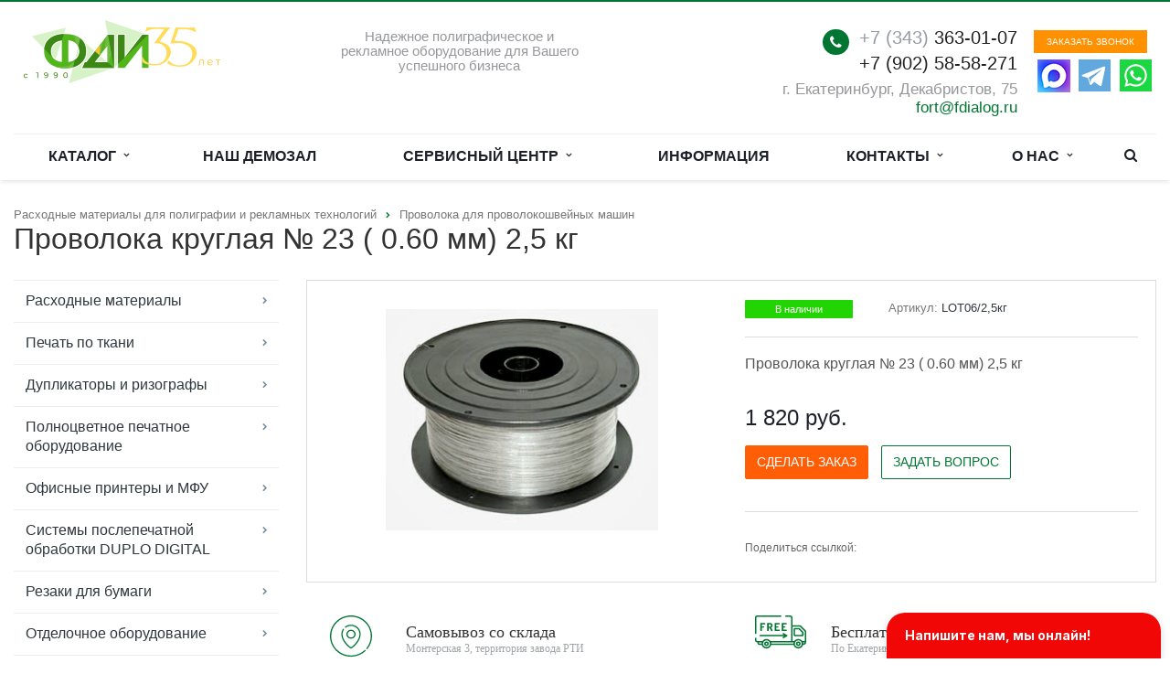

--- FILE ---
content_type: text/html; charset=UTF-8
request_url: https://fdialog.ru/goods/provoloka_kruglaya_23_0_60_mm_2_5_kg_/
body_size: 28014
content:
<!DOCTYPE html>
<html class="  " lang="ru">
    <head><link rel="canonical" href="https://fdialog.ru/goods/provoloka_kruglaya_23_0_60_mm_2_5_kg_/">
        <link rel="preload" href="//fdialog.ru/bitrix/templates/aspro-scorp/css/fonts/font-awesome/fonts/fontawesome-webfont.woff2?v=4.4.0" as="font" type="font/woff2" crossorigin="anonymous">
                
                <title>Проволока круглая № 23 ( 0.60 мм) 2,5 кг  - </title>
        <meta name="viewport" content="width=device-width, initial-scale=1.0">
	                
        <link rel="icon" type="image/svg+xml" href="/favicon.svg">
        <link rel="alternate icon" href="/favicon.ico">
        <link rel="mask-icon" href="/safari-pinned-tab.svg" color="#000000">
        
        <meta http-equiv="Content-Type" content="text/html; charset=UTF-8" />
<meta name="description" content="Проволока круглая № 23 ( 0.60 мм) 2,5 кг   - описание, характеристики, цена" />
<script data-skip-moving="true">(function(w, d, n) {var cl = "bx-core";var ht = d.documentElement;var htc = ht ? ht.className : undefined;if (htc === undefined || htc.indexOf(cl) !== -1){return;}var ua = n.userAgent;if (/(iPad;)|(iPhone;)/i.test(ua)){cl += " bx-ios";}else if (/Windows/i.test(ua)){cl += ' bx-win';}else if (/Macintosh/i.test(ua)){cl += " bx-mac";}else if (/Linux/i.test(ua) && !/Android/i.test(ua)){cl += " bx-linux";}else if (/Android/i.test(ua)){cl += " bx-android";}cl += (/(ipad|iphone|android|mobile|touch)/i.test(ua) ? " bx-touch" : " bx-no-touch");cl += w.devicePixelRatio && w.devicePixelRatio >= 2? " bx-retina": " bx-no-retina";if (/AppleWebKit/.test(ua)){cl += " bx-chrome";}else if (/Opera/.test(ua)){cl += " bx-opera";}else if (/Firefox/.test(ua)){cl += " bx-firefox";}ht.className = htc ? htc + " " + cl : cl;})(window, document, navigator);</script>


<link href="/bitrix/js/ui/design-tokens/dist/ui.design-tokens.min.css?176853861423463" rel="stylesheet"/>
<link href="/bitrix/js/ui/fonts/opensans/ui.font.opensans.min.css?17685386142320" rel="stylesheet"/>
<link href="/bitrix/js/main/popup/dist/main.popup.bundle.min.css?176853860528056" rel="stylesheet"/>
<link href="/bitrix/cache/css/s1/aspro-scorp/page_8448f1f1ae343f07a33959d66b5f107d/page_8448f1f1ae343f07a33959d66b5f107d_v1.css?17685390941034" rel="stylesheet"/>
<link href="/bitrix/cache/css/s1/aspro-scorp/template_dd4602c531cad7c542471e9df182b87e/template_dd4602c531cad7c542471e9df182b87e_v1.css?1768539186287232" rel="stylesheet" data-template-style="true"/>







<link rel="shortcut icon" href="/favicon.ico" type="image/x-icon" />
<style>.maxwidth-banner{max-width: none;}</style>
<meta property="og:description" content="Проволока круглая № 23 ( 0.60 мм) 2,5 кг " />
<meta property="og:image" content="/upload/iblock/012/uft9mzvpcfz0e6gh4gs7gnkb51cg6tpa.jpeg" />
<link rel="image_src" href="/upload/iblock/012/uft9mzvpcfz0e6gh4gs7gnkb51cg6tpa.jpeg"  />
<meta property="og:title" content="Проволока круглая № 23 ( 0.60 мм) 2,5 кг  - " />
<meta property="og:type" content="article" />
<meta property="og:url" content="/goods/provoloka_kruglaya_23_0_60_mm_2_5_kg_/" />



        
        <meta name="yandex-verification" content="314f5ce4350cee3a" />
        <style>
                .bx_searche .bx_img_element{
            width: 20px;
            height: 11px;
        }
        .bx_searche .bx_item_block{
            min-height: 35px;
            line-height: 35px;
        }
        </style>
        </head>
        <body>
				<div id="panel"></div>
								<!--'start_frame_cache_options-block'--><!--'end_frame_cache_options-block'-->										<!--'start_frame_cache_YtoY2e'--><!--'end_frame_cache_YtoY2e'-->								<div class="body ">
			<div class="body_media"></div>
			<header class="topmenu-LIGHT canfixed">
				<div class="logo_and_menu-row">
					<div class="logo-row row">
						<div class="maxwidth-theme">
							<div class="col-md-3 col-sm-4">
								<div class="logo colored">
									    <a href="/"><img src="/logo.png" alt="" title="" /></a>
								</div>
							</div>
							<div class="col-md-9 col-sm-8 col-xs-12">
								<div class="top-description col-md-4 hidden-sm hidden-xs">
									<div style="text-align: center;">
	<p style="font-size:1.1em;margin-top:10px">
		Надежное полиграфическое и рекламное оборудование для Вашего успешного бизнеса
	</p>
</div>
<br>								</div>
								<div class="top-callback col-md-8">
									<div class="callback pull-right">
									    <div class="hidden-xs" data-event="jqm" data-param-id="24" data-name="callback">
									        <a href="javascript:;"> 
										    <span onclick="yaCounter50140279.reachGoal('write_form_head'); return true" class="btn btn-xs">Заказать звонок</span>
										</a>
									    </div>
									    <div class="mess pull-right">
									        <a href="https://wa.me/79025858271/">
									            <img src="https://fdialog.ru/bitrix/templates/aspro-scorp/images/whatsapp-svgrepo-com.svg">
									        </a>
									    </div>
									    <div class="mess pull-right">
									        <a href="https://t.me/fort_dialog_iset/">
									            <img src="https://fdialog.ru/bitrix/templates/aspro-scorp/images/telegram-svgrepo-com.svg">
										</a>
									    </div>
									    <div class="mess pull-right">
									        <a href="https://max.ru/u/f9LHodD0cOKmJJp0532cA6djX2OqPlpZWn7bGSIO2BSUdWLJGoLk8Mn2R6w">
									            <img src="https://fdialog.ru/bitrix/templates/aspro-scorp/images/max-message.png" width="36px">
										</a>
									    </div>
									</div>									
									<div class="phone pull-right hidden-xs">
										<div class="phone-number">
											<i class="fa fa-phone"></i>
											<div><a href="tel:+73433630107"><span style="color: #969ba5;">+7 (343)</span> 363-01-07</a><br>
<a href="tel:+79025858271">+7 (902) 58-58-271</a><br></div>
										</div>
										<div class="phone-desc pull-right">
											г. Екатеринбург, Декабристов, 75 <br>
<a href="mailto:fort@fdialog.ru" >fort@fdialog.ru</a>										</div>
									</div>
									<div class="email pull-right">
										<i class="fa fa-envelope"></i>
										<div><a href="mailto:fort@fdialog.ru" >fort@fdialog.ru</a></div>
									</div>
									<button class="btn btn-responsive-nav visible-xs" data-toggle="collapse" data-target=".nav-main-collapse">
										<i class="fa fa-bars"></i>
									</button>
								</div>
							</div>
						</div>
					</div>					<div class="menu-row row">
						<div class="maxwidth-theme">
							<div class="col-md-12">
								<div class="nav-main-collapse collapse">
									<div class="menu-only">
										<nav class="mega-menu">
											
	<div class="table-menu hidden-xs">
		<table>
			<tr>
														<td class="dropdown ">
						<div class="wrap">
							<a class="dropdown-toggle" href="/catalog/" title="Каталог">
								Каталог																	&nbsp;<i class="fa fa-angle-down"></i>
															</a>
															<span class="tail"></span>
								<ul class="dropdown-menu">
																													<li class="dropdown-submenu ">
											<a href="/catalog/raskhodnye-materialy/" title="Расходные материалы">Расходные материалы</a>
																							<ul class="dropdown-menu">
																																									<li class=" ">
															<a href="/catalog/raskhodnye-materialy/bumaga_formatnaya/" title="Бумага форматная">Бумага форматная</a>
																													</li>
																																									<li class=" ">
															<a href="/catalog/raskhodnye-materialy/bumaga_i_mediamaterialy_rulonnye/" title="Бумага и медиаматериалы рулонные">Бумага и медиаматериалы рулонные</a>
																													</li>
																																									<li class=" ">
															<a href="/catalog/raskhodnye-materialy/dlya_dtf_pechati/" title="для DTF печати">для DTF печати</a>
																													</li>
																																									<li class=" ">
															<a href="/catalog/raskhodnye-materialy/r_m_duplo_i_riso/" title="р/м Duplo и Riso">р/м Duplo и Riso</a>
																													</li>
																																									<li class=" ">
															<a href="/catalog/raskhodnye-materialy/r_m_dlya_polnotsveta/" title="р/м для полноцвета">р/м для полноцвета</a>
																													</li>
																																									<li class=" ">
															<a href="/catalog/raskhodnye-materialy/r_m_rezakov/" title="р/м резаков">р/м резаков</a>
																													</li>
																																									<li class=" ">
															<a href="/catalog/raskhodnye-materialy/r_m_obrezchika_uglov/" title="р/м обрезчика углов">р/м обрезчика углов</a>
																													</li>
																																									<li class=" ">
															<a href="/catalog/raskhodnye-materialy/r_m_perepleta/" title="р/м переплета">р/м переплета</a>
																													</li>
																																									<li class=" ">
															<a href="/catalog/raskhodnye-materialy/r_m_provolokoshveynykh_mashin/" title="р/м проволокошвейных машин">р/м проволокошвейных машин</a>
																													</li>
																																									<li class=" ">
															<a href="/catalog/raskhodnye-materialy/r_m_laminatorov/" title="р/м ламинаторов">р/м ламинаторов</a>
																													</li>
																																									<li class=" ">
															<a href="/catalog/raskhodnye-materialy/r_m_steplerov_termokleevoe_otdelochnoe/" title="р/м степлеров">р/м степлеров</a>
																													</li>
																																									<li class=" ">
															<a href="/catalog/raskhodnye-materialy/r_m_termokleevykh_mashin/" title="р/м термоклеевых машин">р/м термоклеевых машин</a>
																													</li>
																																									<li class=" ">
															<a href="/catalog/raskhodnye-materialy/r_m_dlya_reklamnoy_produktsii/" title="р/м для рекламной продукции">р/м для рекламной продукции</a>
																													</li>
																																									<li class=" ">
															<a href="/catalog/raskhodnye-materialy/r_m_dlya_inzhenernykh_sistem_/" title="р/м для инженерных систем">р/м для инженерных систем</a>
																													</li>
																																									<li class=" ">
															<a href="/catalog/raskhodnye-materialy/r_m_trafareta_i_tamponki/" title="р/м трафарета и тампонки">р/м трафарета и тампонки</a>
																													</li>
																																									<li class=" ">
															<a href="/catalog/raskhodnye-materialy/r_m_shirokoformatnykh_plotterov/" title="р/м широкоформатных плоттеров">р/м широкоформатных плоттеров</a>
																													</li>
																									</ul>
																					</li>
																													<li class="dropdown-submenu ">
											<a href="/catalog/pechat_po_tkani/" title="Печать по ткани">Печать по ткани</a>
																							<ul class="dropdown-menu">
																																									<li class=" ">
															<a href="/catalog/pechat_po_tkani/dtf_printery_grando/" title="DTF Принтеры Grando">DTF Принтеры Grando</a>
																													</li>
																																									<li class=" ">
															<a href="/catalog/pechat_po_tkani/printery_hp_stitch/" title="Принтеры HP Stitch">Принтеры HP Stitch</a>
																													</li>
																																									<li class=" ">
															<a href="/catalog/pechat_po_tkani/rulonnye_pressy_kalandry/" title="Рулонные прессы / Каландры">Рулонные прессы / Каландры</a>
																													</li>
																									</ul>
																					</li>
																													<li class="dropdown-submenu ">
											<a href="/catalog/duplikatory_i_rizografy/" title="Дупликаторы и ризографы">Дупликаторы и ризографы</a>
																							<ul class="dropdown-menu">
																																									<li class=" ">
															<a href="/catalog/duplikatory_i_rizografy/rongda_duplikatory/" title="Rongda дупликаторы">Rongda дупликаторы</a>
																													</li>
																																									<li class=" ">
															<a href="/catalog/duplikatory_i_rizografy/duplo_duplikatory/" title="Duplo дупликаторы">Duplo дупликаторы</a>
																													</li>
																																									<li class=" ">
															<a href="/catalog/duplikatory_i_rizografy/duplo_dopolnitelnoe_oborudovanie_/" title="Duplo дополнительное оборудование">Duplo дополнительное оборудование</a>
																													</li>
																																									<li class=" ">
															<a href="/catalog/duplikatory_i_rizografy/riso_rizografy/" title="Riso ризографы">Riso ризографы</a>
																													</li>
																																									<li class=" ">
															<a href="/catalog/duplikatory_i_rizografy/riso_dopolnitelnoe_oborudovanie_/" title="Riso дополнительное оборудование">Riso дополнительное оборудование</a>
																													</li>
																																									<li class=" ">
															<a href="/catalog/duplikatory_i_rizografy/riso_comcolor/" title="Riso ComColor">Riso ComColor</a>
																													</li>
																									</ul>
																					</li>
																													<li class="dropdown-submenu ">
											<a href="/catalog/polnotsvetnoe_pechatnoe_oborudovanie/" title="Полноцветное печатное оборудование">Полноцветное печатное оборудование</a>
																							<ul class="dropdown-menu">
																																									<li class=" ">
															<a href="/catalog/polnotsvetnoe_pechatnoe_oborudovanie/xerox_dlya_poligrafii/" title="Xerox для полиграфии">Xerox для полиграфии</a>
																													</li>
																																									<li class=" ">
															<a href="/catalog/polnotsvetnoe_pechatnoe_oborudovanie/oki_termotransfernye_/" title="OKI термотрансферные">OKI термотрансферные</a>
																													</li>
																									</ul>
																					</li>
																													<li class="dropdown-submenu ">
											<a href="/catalog/ofisnye_printery_i_mfu/" title="Офисные принтеры и МФУ">Офисные принтеры и МФУ</a>
																							<ul class="dropdown-menu">
																																									<li class=" ">
															<a href="/catalog/ofisnye_printery_i_mfu/mfu_katyusha/" title="МФУ Катюша">МФУ Катюша</a>
																													</li>
																																									<li class=" ">
															<a href="/catalog/ofisnye_printery_i_mfu/mfu_xerox/" title="МФУ Xerox">МФУ Xerox</a>
																													</li>
																																									<li class=" ">
															<a href="/catalog/ofisnye_printery_i_mfu/mfu_epson/" title="МФУ Epson">МФУ Epson</a>
																													</li>
																																									<li class=" ">
															<a href="/catalog/ofisnye_printery_i_mfu/mfu_kyocera/" title="МФУ Kyocera">МФУ Kyocera</a>
																													</li>
																									</ul>
																					</li>
																													<li class="dropdown-submenu ">
											<a href="/catalog/sistemy_poslepechatnoy_obrabotki_duplo_digital/" title="Системы послепечатной обработки DUPLO DIGITAL">Системы послепечатной обработки DUPLO DIGITAL</a>
																							<ul class="dropdown-menu">
																																									<li class=" ">
															<a href="/catalog/sistemy_poslepechatnoy_obrabotki_duplo_digital/gotovye_kompleksy/" title="Готовые комплексы">Готовые комплексы</a>
																													</li>
																																									<li class=" ">
															<a href="/catalog/sistemy_poslepechatnoy_obrabotki_duplo_digital/listopodborshchiki/" title="Листоподборщики">Листоподборщики</a>
																													</li>
																																									<li class=" ">
															<a href="/catalog/sistemy_poslepechatnoy_obrabotki_duplo_digital/bukletmeykery/" title="Буклетмейкеры">Буклетмейкеры</a>
																													</li>
																									</ul>
																					</li>
																													<li class="dropdown-submenu ">
											<a href="/catalog/rezaki_dlya_bumagi/" title="Резаки для бумаги">Резаки для бумаги</a>
																							<ul class="dropdown-menu">
																																									<li class=" ">
															<a href="/catalog/rezaki_dlya_bumagi/rezaki_dapeng_gidravlicheskie/" title="Резаки Dapeng гидравлические">Резаки Dapeng гидравлические</a>
																													</li>
																																									<li class=" ">
															<a href="/catalog/rezaki_dlya_bumagi/rezaki_sunfung_gidravlicheskie/" title="Резаки SunFung гидравлические">Резаки SunFung гидравлические</a>
																													</li>
																																									<li class=" ">
															<a href="/catalog/rezaki_dlya_bumagi/rezaki_sunfung_elektricheskie/" title="Резаки SunFung электрические">Резаки SunFung электрические</a>
																													</li>
																																									<li class=" ">
															<a href="/catalog/rezaki_dlya_bumagi/rezaki_shirokoformatnye/" title="Резаки широкоформатные">Резаки широкоформатные</a>
																													</li>
																																									<li class=" ">
															<a href="/catalog/rezaki_dlya_bumagi/rezaki_ideal_sabelnye_i_rolikovye/" title="Резаки IDEAL сабельные и роликовые">Резаки IDEAL сабельные и роликовые</a>
																													</li>
																																									<li class=" ">
															<a href="/catalog/rezaki_dlya_bumagi/rezaki_ideal_mekhanicheskie/" title="Резаки IDEAL механические">Резаки IDEAL механические</a>
																													</li>
																																									<li class=" ">
															<a href="/catalog/rezaki_dlya_bumagi/rezaki_ideal_elektricheskie/" title="Резаки IDEAL электрические">Резаки IDEAL электрические</a>
																													</li>
																																									<li class=" ">
															<a href="/catalog/rezaki_dlya_bumagi/rezaki_ideal_gidravlicheskie/" title="Резаки IDEAL гидравлические">Резаки IDEAL гидравлические</a>
																													</li>
																																									<li class=" ">
															<a href="/catalog/rezaki_dlya_bumagi/duplo_programmiruemye_rezaki/" title="DUPLO-программируемые резаки">DUPLO-программируемые резаки</a>
																													</li>
																									</ul>
																					</li>
																													<li class="dropdown-submenu ">
											<a href="/catalog/otdelochnoe_oborudovanie/" title="Отделочное оборудование">Отделочное оборудование</a>
																							<ul class="dropdown-menu">
																																									<li class=" ">
															<a href="/catalog/otdelochnoe_oborudovanie/obrezchiki_uglov/" title="Обрезчики углов">Обрезчики углов</a>
																													</li>
																																									<li class=" ">
															<a href="/catalog/otdelochnoe_oborudovanie/faltsovshchiki/" title="Фальцовщики">Фальцовщики</a>
																													</li>
																																									<li class=" ">
															<a href="/catalog/otdelochnoe_oborudovanie/bigovalnoe/" title="Биговальное">Биговальное</a>
																													</li>
																									</ul>
																					</li>
																													<li class="dropdown-submenu ">
											<a href="/catalog/perepletnoe_oborudovanie/" title="Переплетное оборудование">Переплетное оборудование</a>
																							<ul class="dropdown-menu">
																																									<li class=" ">
															<a href="/catalog/perepletnoe_oborudovanie/tverdyy-pereplet/" title="Твердый переплет">Твердый переплет</a>
																													</li>
																																									<li class=" ">
															<a href="/catalog/perepletnoe_oborudovanie/pereplet_plastikovymi_pruzhinami/" title="Переплет пластиковыми пружинами">Переплет пластиковыми пружинами</a>
																													</li>
																																									<li class=" ">
															<a href="/catalog/perepletnoe_oborudovanie/pereplet_metallicheskimi_pruzhinami/" title="Переплет металлическими пружинами">Переплет металлическими пружинами</a>
																													</li>
																																									<li class=" ">
															<a href="/catalog/perepletnoe_oborudovanie/pereplet_metalbind/" title="Переплет Metalbind">Переплет Metalbind</a>
																													</li>
																																									<li class=" ">
															<a href="/catalog/perepletnoe_oborudovanie/termopereplet_duplo/" title="Термопереплет">Термопереплет</a>
																													</li>
																																									<li class=" ">
															<a href="/catalog/perepletnoe_oborudovanie/provolokoshveynoe/" title="Проволокошвейное">Проволокошвейное</a>
																													</li>
																																									<li class=" ">
															<a href="/catalog/perepletnoe_oborudovanie/steplery/" title="Степлеры">Степлеры</a>
																													</li>
																									</ul>
																					</li>
																													<li class="dropdown-submenu ">
											<a href="/catalog/laminatory/" title="Ламинаторы">Ламинаторы</a>
																							<ul class="dropdown-menu">
																																									<li class=" ">
															<a href="/catalog/laminatory/laminatory_paketnye/" title="Ламинаторы пакетные">Ламинаторы пакетные</a>
																													</li>
																																									<li class=" ">
															<a href="/catalog/laminatory/laminatory_rulonnye/" title="Ламинаторы рулонные">Ламинаторы рулонные</a>
																													</li>
																																									<li class=" ">
															<a href="/catalog/laminatory/laminatory_proizvoditelnye/" title="Ламинаторы производительные">Ламинаторы производительные</a>
																													</li>
																																									<li class=" ">
															<a href="/catalog/laminatory/laminatory_shirokoformatnye/" title="Ламинаторы широкоформатные">Ламинаторы широкоформатные</a>
																													</li>
																									</ul>
																					</li>
																													<li class="dropdown-submenu ">
											<a href="/catalog/reklamnoe_oborudovanie/" title="Рекламное оборудование">Рекламное оборудование</a>
																							<ul class="dropdown-menu">
																																									<li class=" ">
															<a href="/catalog/reklamnoe_oborudovanie/suvenirnye_uf_printery/" title="Сувенирные УФ принтеры">Сувенирные УФ принтеры</a>
																													</li>
																																									<li class=" ">
															<a href="/catalog/reklamnoe_oborudovanie/plottery_rezhushchie/" title="Плоттеры режущие">Плоттеры режущие</a>
																													</li>
																																									<li class=" ">
															<a href="/catalog/reklamnoe_oborudovanie/termopressa_i_rezaki_/" title="Термопресса и резаки">Термопресса и резаки</a>
																													</li>
																																									<li class=" ">
															<a href="/catalog/reklamnoe_oborudovanie/frezerno_gravirovalnoe_oborudovanie/" title="Фрезерно-гравировальное оборудование">Фрезерно-гравировальное оборудование</a>
																													</li>
																									</ul>
																					</li>
																													<li class="dropdown-submenu ">
											<a href="/catalog/shirokoformatnoe_oborudovanie/" title="Широкоформатное оборудование">Широкоформатное оборудование</a>
																							<ul class="dropdown-menu">
																																									<li class=" ">
															<a href="/catalog/shirokoformatnoe_oborudovanie/plottery_grando_ekosolvent/" title="Плоттеры Grando экосольвент">Плоттеры Grando экосольвент</a>
																													</li>
																																									<li class=" ">
															<a href="/catalog/shirokoformatnoe_oborudovanie/printery_hp_lateksnye/" title="Принтеры HP латексные">Принтеры HP латексные</a>
																													</li>
																																									<li class=" ">
															<a href="/catalog/shirokoformatnoe_oborudovanie/plottery_grando_uf_otverzhdaemye/" title="Плоттеры Grando УФ отверждаемые">Плоттеры Grando УФ отверждаемые</a>
																													</li>
																																									<li class=" ">
															<a href="/catalog/shirokoformatnoe_oborudovanie/programnoe_obespechenie_rip/" title="Програмное обеспечение RIP">Програмное обеспечение RIP</a>
																													</li>
																									</ul>
																					</li>
																													<li class=" ">
											<a href="/catalog/inzhenernye_sistemy_plottery_dlya_sapr/" title="Инженерные системы, плоттеры для САПР">Инженерные системы, плоттеры для САПР</a>
																					</li>
																													<li class="dropdown-submenu ">
											<a href="/catalog/oborudovanie_dlya_raboty_s_dokumentami/" title="Оборудование для работы с документами">Оборудование для работы с документами</a>
																							<ul class="dropdown-menu">
																																									<li class=" ">
															<a href="/catalog/oborudovanie_dlya_raboty_s_dokumentami/unichtozhiteli_bumag/" title="Уничтожители бумаг">Уничтожители бумаг</a>
																													</li>
																																									<li class=" ">
															<a href="/catalog/oborudovanie_dlya_raboty_s_dokumentami/nagel_bumagosverlilnye_mashiny/" title="NAGEL-Бумагосверлильные машины">NAGEL-Бумагосверлильные машины</a>
																													</li>
																																									<li class=" ">
															<a href="/catalog/oborudovanie_dlya_raboty_s_dokumentami/ustanovshchiki_lyuversov/" title="Установщики люверсов">Установщики люверсов</a>
																													</li>
																																									<li class=" ">
															<a href="/catalog/oborudovanie_dlya_raboty_s_dokumentami/dyrokoly/" title="Дыроколы">Дыроколы</a>
																													</li>
																																									<li class=" ">
															<a href="/catalog/oborudovanie_dlya_raboty_s_dokumentami/pressa_obzhimnye_/" title="Пресса обжимные">Пресса обжимные</a>
																													</li>
																									</ul>
																					</li>
																	</ul>
													</div>
					</td>
														<td class=" ">
						<div class="wrap">
							<a class="" href="/demozal/" title="Наш демозал">
								Наш демозал															</a>
													</div>
					</td>
														<td class="dropdown ">
						<div class="wrap">
							<a class="dropdown-toggle" href="/service-center/" title="Сервисный центр">
								Сервисный центр																	&nbsp;<i class="fa fa-angle-down"></i>
															</a>
															<span class="tail"></span>
								<ul class="dropdown-menu">
																													<li class=" ">
											<a href="/service-center/" title="Отправить заявку">Отправить заявку</a>
																					</li>
																													<li class=" ">
											<a href="/service-center/about-service-center/" title="О сервисном центре">О сервисном центре</a>
																					</li>
																													<li class=" ">
											<a href="/service-center/certificates/" title="Сервисные сертификаты">Сервисные сертификаты</a>
																					</li>
																													<li class=" ">
											<a href="/service-center/skhema-proezda/" title="Схема проезда">Схема проезда</a>
																					</li>
																	</ul>
													</div>
					</td>
														<td class=" ">
						<div class="wrap">
							<a class="" href="/info/news/" title="Информация">
								Информация															</a>
													</div>
					</td>
														<td class="dropdown ">
						<div class="wrap">
							<a class="dropdown-toggle" href="/contacts/" title="Контакты">
								Контакты																	&nbsp;<i class="fa fa-angle-down"></i>
															</a>
															<span class="tail"></span>
								<ul class="dropdown-menu">
																													<li class=" ">
											<a href="/contacts/" title="Торговый отдел">Торговый отдел</a>
																					</li>
																													<li class=" ">
											<a href="/contacts/sklad/" title="Склад">Склад</a>
																					</li>
																													<li class=" ">
											<a href="/contacts/service-center/" title="Сервисный центр">Сервисный центр</a>
																					</li>
																	</ul>
													</div>
					</td>
														<td class="dropdown ">
						<div class="wrap">
							<a class="dropdown-toggle" href="/company/" title="О нас">
								О нас																	&nbsp;<i class="fa fa-angle-down"></i>
															</a>
															<span class="tail"></span>
								<ul class="dropdown-menu">
																													<li class=" ">
											<a href="/company/advantages/" title="Почему нас выбирают">Почему нас выбирают</a>
																					</li>
																													<li class=" ">
											<a href="/company/licenses/" title="Лицензии">Лицензии</a>
																					</li>
																													<li class=" ">
											<a href="/company/partners/" title="Производители">Производители</a>
																					</li>
																													<li class=" ">
											<a href="/company/pravila-raboty/" title="Правила работы">Правила работы</a>
																					</li>
																													<li class=" ">
											<a href="/company/dostavka-i-oplata/" title="Доставка и отправка">Доставка и отправка</a>
																					</li>
																													<li class=" ">
											<a href="/company/requisites/" title="Реквизиты">Реквизиты</a>
																					</li>
																	</ul>
													</div>
					</td>
							 	  <td class="dropdown js-dropdown nosave" style="display:none;">
                                        <div class="wrap">
                                                <a class="dropdown-toggle more-items" href="#">
                                                        <span>...</span>
                                                </a>
                                                <span class="tail"></span>
                                                <ul class="dropdown-menu"></ul>
                                        </div>
                                </td>	
				
				
				
				
				
				
				<td class="search-item nosave">
					<div class="wrap">
						<a href="#" class="search-icon pull-left" title="">
							<i class="fa fa-search"></i>
						</a>
					</div>
				</td>
			</tr>
		</table>
	</div>
	<ul class="nav nav-pills responsive-menu visible-xs" id="mainMenu">
		<li>
            <div class="logo-row">
                <div class="top-callback">
                    <div class="phone c_2">
                        <div class="icons"><i class="fa colored fa-phone"></i></div>
                        <div class="phone-number">
                            <div>
                            <a href="tel:+73433630107"><span style="color: #969ba5;">+7 (343)</span> 363-01-07</a><br>
<a href="tel:+79025858271">+7 (902) 58-58-271</a><br>                            </div>
                        </div>
                    </div>
                </div>
            </div>
        </li>
								<li class="dropdown ">
				<a class="dropdown-toggle1" href="/catalog/" title="Каталог">
					Каталог											<i class="fa fa-angle-down dropdown-toggle"></i>
									</a>
									<ul class="dropdown-menu">
																				<li class="dropdown-submenu dropdown-toggle ">
								<a href="/catalog/raskhodnye-materialy/" title="Расходные материалы">
									Расходные материалы																			&nbsp;<i class="fa fa-angle-down"></i>
																	</a>
																	<ul class="dropdown-menu">
																																<li class=" ">
												<a href="/catalog/raskhodnye-materialy/bumaga_formatnaya/" title="Бумага форматная">
													Бумага форматная																									</a>
																							</li>
																																<li class=" ">
												<a href="/catalog/raskhodnye-materialy/bumaga_i_mediamaterialy_rulonnye/" title="Бумага и медиаматериалы рулонные">
													Бумага и медиаматериалы рулонные																									</a>
																							</li>
																																<li class=" ">
												<a href="/catalog/raskhodnye-materialy/dlya_dtf_pechati/" title="для DTF печати">
													для DTF печати																									</a>
																							</li>
																																<li class=" ">
												<a href="/catalog/raskhodnye-materialy/r_m_duplo_i_riso/" title="р/м Duplo и Riso">
													р/м Duplo и Riso																									</a>
																							</li>
																																<li class=" ">
												<a href="/catalog/raskhodnye-materialy/r_m_dlya_polnotsveta/" title="р/м для полноцвета">
													р/м для полноцвета																									</a>
																							</li>
																																<li class=" ">
												<a href="/catalog/raskhodnye-materialy/r_m_rezakov/" title="р/м резаков">
													р/м резаков																									</a>
																							</li>
																																<li class=" ">
												<a href="/catalog/raskhodnye-materialy/r_m_obrezchika_uglov/" title="р/м обрезчика углов">
													р/м обрезчика углов																									</a>
																							</li>
																																<li class=" ">
												<a href="/catalog/raskhodnye-materialy/r_m_perepleta/" title="р/м переплета">
													р/м переплета																									</a>
																							</li>
																																<li class=" ">
												<a href="/catalog/raskhodnye-materialy/r_m_provolokoshveynykh_mashin/" title="р/м проволокошвейных машин">
													р/м проволокошвейных машин																									</a>
																							</li>
																																<li class=" ">
												<a href="/catalog/raskhodnye-materialy/r_m_laminatorov/" title="р/м ламинаторов">
													р/м ламинаторов																									</a>
																							</li>
																																<li class=" ">
												<a href="/catalog/raskhodnye-materialy/r_m_steplerov_termokleevoe_otdelochnoe/" title="р/м степлеров">
													р/м степлеров																									</a>
																							</li>
																																<li class=" ">
												<a href="/catalog/raskhodnye-materialy/r_m_termokleevykh_mashin/" title="р/м термоклеевых машин">
													р/м термоклеевых машин																									</a>
																							</li>
																																<li class=" ">
												<a href="/catalog/raskhodnye-materialy/r_m_dlya_reklamnoy_produktsii/" title="р/м для рекламной продукции">
													р/м для рекламной продукции																									</a>
																							</li>
																																<li class=" ">
												<a href="/catalog/raskhodnye-materialy/r_m_dlya_inzhenernykh_sistem_/" title="р/м для инженерных систем">
													р/м для инженерных систем																									</a>
																							</li>
																																<li class=" ">
												<a href="/catalog/raskhodnye-materialy/r_m_trafareta_i_tamponki/" title="р/м трафарета и тампонки">
													р/м трафарета и тампонки																									</a>
																							</li>
																																<li class=" ">
												<a href="/catalog/raskhodnye-materialy/r_m_shirokoformatnykh_plotterov/" title="р/м широкоформатных плоттеров">
													р/м широкоформатных плоттеров																									</a>
																							</li>
																			</ul>
															</li>
																				<li class="dropdown-submenu dropdown-toggle ">
								<a href="/catalog/pechat_po_tkani/" title="Печать по ткани">
									Печать по ткани																			&nbsp;<i class="fa fa-angle-down"></i>
																	</a>
																	<ul class="dropdown-menu">
																																<li class=" ">
												<a href="/catalog/pechat_po_tkani/dtf_printery_grando/" title="DTF Принтеры Grando">
													DTF Принтеры Grando																									</a>
																							</li>
																																<li class=" ">
												<a href="/catalog/pechat_po_tkani/printery_hp_stitch/" title="Принтеры HP Stitch">
													Принтеры HP Stitch																									</a>
																							</li>
																																<li class=" ">
												<a href="/catalog/pechat_po_tkani/rulonnye_pressy_kalandry/" title="Рулонные прессы / Каландры">
													Рулонные прессы / Каландры																									</a>
																							</li>
																			</ul>
															</li>
																				<li class="dropdown-submenu dropdown-toggle ">
								<a href="/catalog/duplikatory_i_rizografy/" title="Дупликаторы и ризографы">
									Дупликаторы и ризографы																			&nbsp;<i class="fa fa-angle-down"></i>
																	</a>
																	<ul class="dropdown-menu">
																																<li class=" ">
												<a href="/catalog/duplikatory_i_rizografy/rongda_duplikatory/" title="Rongda дупликаторы">
													Rongda дупликаторы																									</a>
																							</li>
																																<li class=" ">
												<a href="/catalog/duplikatory_i_rizografy/duplo_duplikatory/" title="Duplo дупликаторы">
													Duplo дупликаторы																									</a>
																							</li>
																																<li class=" ">
												<a href="/catalog/duplikatory_i_rizografy/duplo_dopolnitelnoe_oborudovanie_/" title="Duplo дополнительное оборудование">
													Duplo дополнительное оборудование																									</a>
																							</li>
																																<li class=" ">
												<a href="/catalog/duplikatory_i_rizografy/riso_rizografy/" title="Riso ризографы">
													Riso ризографы																									</a>
																							</li>
																																<li class=" ">
												<a href="/catalog/duplikatory_i_rizografy/riso_dopolnitelnoe_oborudovanie_/" title="Riso дополнительное оборудование">
													Riso дополнительное оборудование																									</a>
																							</li>
																																<li class=" ">
												<a href="/catalog/duplikatory_i_rizografy/riso_comcolor/" title="Riso ComColor">
													Riso ComColor																									</a>
																							</li>
																			</ul>
															</li>
																				<li class="dropdown-submenu dropdown-toggle ">
								<a href="/catalog/polnotsvetnoe_pechatnoe_oborudovanie/" title="Полноцветное печатное оборудование">
									Полноцветное печатное оборудование																			&nbsp;<i class="fa fa-angle-down"></i>
																	</a>
																	<ul class="dropdown-menu">
																																<li class=" ">
												<a href="/catalog/polnotsvetnoe_pechatnoe_oborudovanie/xerox_dlya_poligrafii/" title="Xerox для полиграфии">
													Xerox для полиграфии																									</a>
																							</li>
																																<li class=" ">
												<a href="/catalog/polnotsvetnoe_pechatnoe_oborudovanie/oki_termotransfernye_/" title="OKI термотрансферные">
													OKI термотрансферные																									</a>
																							</li>
																			</ul>
															</li>
																				<li class="dropdown-submenu dropdown-toggle ">
								<a href="/catalog/ofisnye_printery_i_mfu/" title="Офисные принтеры и МФУ">
									Офисные принтеры и МФУ																			&nbsp;<i class="fa fa-angle-down"></i>
																	</a>
																	<ul class="dropdown-menu">
																																<li class=" ">
												<a href="/catalog/ofisnye_printery_i_mfu/mfu_katyusha/" title="МФУ Катюша">
													МФУ Катюша																									</a>
																							</li>
																																<li class=" ">
												<a href="/catalog/ofisnye_printery_i_mfu/mfu_xerox/" title="МФУ Xerox">
													МФУ Xerox																									</a>
																							</li>
																																<li class=" ">
												<a href="/catalog/ofisnye_printery_i_mfu/mfu_epson/" title="МФУ Epson">
													МФУ Epson																									</a>
																							</li>
																																<li class=" ">
												<a href="/catalog/ofisnye_printery_i_mfu/mfu_kyocera/" title="МФУ Kyocera">
													МФУ Kyocera																									</a>
																							</li>
																			</ul>
															</li>
																				<li class="dropdown-submenu dropdown-toggle ">
								<a href="/catalog/sistemy_poslepechatnoy_obrabotki_duplo_digital/" title="Системы послепечатной обработки DUPLO DIGITAL">
									Системы послепечатной обработки DUPLO DIGITAL																			&nbsp;<i class="fa fa-angle-down"></i>
																	</a>
																	<ul class="dropdown-menu">
																																<li class=" ">
												<a href="/catalog/sistemy_poslepechatnoy_obrabotki_duplo_digital/gotovye_kompleksy/" title="Готовые комплексы">
													Готовые комплексы																									</a>
																							</li>
																																<li class=" ">
												<a href="/catalog/sistemy_poslepechatnoy_obrabotki_duplo_digital/listopodborshchiki/" title="Листоподборщики">
													Листоподборщики																									</a>
																							</li>
																																<li class=" ">
												<a href="/catalog/sistemy_poslepechatnoy_obrabotki_duplo_digital/bukletmeykery/" title="Буклетмейкеры">
													Буклетмейкеры																									</a>
																							</li>
																			</ul>
															</li>
																				<li class="dropdown-submenu dropdown-toggle ">
								<a href="/catalog/rezaki_dlya_bumagi/" title="Резаки для бумаги">
									Резаки для бумаги																			&nbsp;<i class="fa fa-angle-down"></i>
																	</a>
																	<ul class="dropdown-menu">
																																<li class=" ">
												<a href="/catalog/rezaki_dlya_bumagi/rezaki_dapeng_gidravlicheskie/" title="Резаки Dapeng гидравлические">
													Резаки Dapeng гидравлические																									</a>
																							</li>
																																<li class=" ">
												<a href="/catalog/rezaki_dlya_bumagi/rezaki_sunfung_gidravlicheskie/" title="Резаки SunFung гидравлические">
													Резаки SunFung гидравлические																									</a>
																							</li>
																																<li class=" ">
												<a href="/catalog/rezaki_dlya_bumagi/rezaki_sunfung_elektricheskie/" title="Резаки SunFung электрические">
													Резаки SunFung электрические																									</a>
																							</li>
																																<li class=" ">
												<a href="/catalog/rezaki_dlya_bumagi/rezaki_shirokoformatnye/" title="Резаки широкоформатные">
													Резаки широкоформатные																									</a>
																							</li>
																																<li class=" ">
												<a href="/catalog/rezaki_dlya_bumagi/rezaki_ideal_sabelnye_i_rolikovye/" title="Резаки IDEAL сабельные и роликовые">
													Резаки IDEAL сабельные и роликовые																									</a>
																							</li>
																																<li class=" ">
												<a href="/catalog/rezaki_dlya_bumagi/rezaki_ideal_mekhanicheskie/" title="Резаки IDEAL механические">
													Резаки IDEAL механические																									</a>
																							</li>
																																<li class=" ">
												<a href="/catalog/rezaki_dlya_bumagi/rezaki_ideal_elektricheskie/" title="Резаки IDEAL электрические">
													Резаки IDEAL электрические																									</a>
																							</li>
																																<li class=" ">
												<a href="/catalog/rezaki_dlya_bumagi/rezaki_ideal_gidravlicheskie/" title="Резаки IDEAL гидравлические">
													Резаки IDEAL гидравлические																									</a>
																							</li>
																																<li class=" ">
												<a href="/catalog/rezaki_dlya_bumagi/duplo_programmiruemye_rezaki/" title="DUPLO-программируемые резаки">
													DUPLO-программируемые резаки																									</a>
																							</li>
																			</ul>
															</li>
																				<li class="dropdown-submenu dropdown-toggle ">
								<a href="/catalog/otdelochnoe_oborudovanie/" title="Отделочное оборудование">
									Отделочное оборудование																			&nbsp;<i class="fa fa-angle-down"></i>
																	</a>
																	<ul class="dropdown-menu">
																																<li class=" ">
												<a href="/catalog/otdelochnoe_oborudovanie/obrezchiki_uglov/" title="Обрезчики углов">
													Обрезчики углов																									</a>
																							</li>
																																<li class=" ">
												<a href="/catalog/otdelochnoe_oborudovanie/faltsovshchiki/" title="Фальцовщики">
													Фальцовщики																									</a>
																							</li>
																																<li class=" ">
												<a href="/catalog/otdelochnoe_oborudovanie/bigovalnoe/" title="Биговальное">
													Биговальное																									</a>
																							</li>
																			</ul>
															</li>
																				<li class="dropdown-submenu dropdown-toggle ">
								<a href="/catalog/perepletnoe_oborudovanie/" title="Переплетное оборудование">
									Переплетное оборудование																			&nbsp;<i class="fa fa-angle-down"></i>
																	</a>
																	<ul class="dropdown-menu">
																																<li class=" ">
												<a href="/catalog/perepletnoe_oborudovanie/tverdyy-pereplet/" title="Твердый переплет">
													Твердый переплет																									</a>
																							</li>
																																<li class=" ">
												<a href="/catalog/perepletnoe_oborudovanie/pereplet_plastikovymi_pruzhinami/" title="Переплет пластиковыми пружинами">
													Переплет пластиковыми пружинами																									</a>
																							</li>
																																<li class=" ">
												<a href="/catalog/perepletnoe_oborudovanie/pereplet_metallicheskimi_pruzhinami/" title="Переплет металлическими пружинами">
													Переплет металлическими пружинами																									</a>
																							</li>
																																<li class=" ">
												<a href="/catalog/perepletnoe_oborudovanie/pereplet_metalbind/" title="Переплет Metalbind">
													Переплет Metalbind																									</a>
																							</li>
																																<li class=" ">
												<a href="/catalog/perepletnoe_oborudovanie/termopereplet_duplo/" title="Термопереплет">
													Термопереплет																									</a>
																							</li>
																																<li class=" ">
												<a href="/catalog/perepletnoe_oborudovanie/provolokoshveynoe/" title="Проволокошвейное">
													Проволокошвейное																									</a>
																							</li>
																																<li class=" ">
												<a href="/catalog/perepletnoe_oborudovanie/steplery/" title="Степлеры">
													Степлеры																									</a>
																							</li>
																			</ul>
															</li>
																				<li class="dropdown-submenu dropdown-toggle ">
								<a href="/catalog/laminatory/" title="Ламинаторы">
									Ламинаторы																			&nbsp;<i class="fa fa-angle-down"></i>
																	</a>
																	<ul class="dropdown-menu">
																																<li class=" ">
												<a href="/catalog/laminatory/laminatory_paketnye/" title="Ламинаторы пакетные">
													Ламинаторы пакетные																									</a>
																							</li>
																																<li class=" ">
												<a href="/catalog/laminatory/laminatory_rulonnye/" title="Ламинаторы рулонные">
													Ламинаторы рулонные																									</a>
																							</li>
																																<li class=" ">
												<a href="/catalog/laminatory/laminatory_proizvoditelnye/" title="Ламинаторы производительные">
													Ламинаторы производительные																									</a>
																							</li>
																																<li class=" ">
												<a href="/catalog/laminatory/laminatory_shirokoformatnye/" title="Ламинаторы широкоформатные">
													Ламинаторы широкоформатные																									</a>
																							</li>
																			</ul>
															</li>
																				<li class="dropdown-submenu dropdown-toggle ">
								<a href="/catalog/reklamnoe_oborudovanie/" title="Рекламное оборудование">
									Рекламное оборудование																			&nbsp;<i class="fa fa-angle-down"></i>
																	</a>
																	<ul class="dropdown-menu">
																																<li class=" ">
												<a href="/catalog/reklamnoe_oborudovanie/suvenirnye_uf_printery/" title="Сувенирные УФ принтеры">
													Сувенирные УФ принтеры																									</a>
																							</li>
																																<li class=" ">
												<a href="/catalog/reklamnoe_oborudovanie/plottery_rezhushchie/" title="Плоттеры режущие">
													Плоттеры режущие																									</a>
																							</li>
																																<li class=" ">
												<a href="/catalog/reklamnoe_oborudovanie/termopressa_i_rezaki_/" title="Термопресса и резаки">
													Термопресса и резаки																									</a>
																							</li>
																																<li class=" ">
												<a href="/catalog/reklamnoe_oborudovanie/frezerno_gravirovalnoe_oborudovanie/" title="Фрезерно-гравировальное оборудование">
													Фрезерно-гравировальное оборудование																									</a>
																							</li>
																			</ul>
															</li>
																				<li class="dropdown-submenu dropdown-toggle ">
								<a href="/catalog/shirokoformatnoe_oborudovanie/" title="Широкоформатное оборудование">
									Широкоформатное оборудование																			&nbsp;<i class="fa fa-angle-down"></i>
																	</a>
																	<ul class="dropdown-menu">
																																<li class=" ">
												<a href="/catalog/shirokoformatnoe_oborudovanie/plottery_grando_ekosolvent/" title="Плоттеры Grando экосольвент">
													Плоттеры Grando экосольвент																									</a>
																							</li>
																																<li class=" ">
												<a href="/catalog/shirokoformatnoe_oborudovanie/printery_hp_lateksnye/" title="Принтеры HP латексные">
													Принтеры HP латексные																									</a>
																							</li>
																																<li class=" ">
												<a href="/catalog/shirokoformatnoe_oborudovanie/plottery_grando_uf_otverzhdaemye/" title="Плоттеры Grando УФ отверждаемые">
													Плоттеры Grando УФ отверждаемые																									</a>
																							</li>
																																<li class=" ">
												<a href="/catalog/shirokoformatnoe_oborudovanie/programnoe_obespechenie_rip/" title="Програмное обеспечение RIP">
													Програмное обеспечение RIP																									</a>
																							</li>
																			</ul>
															</li>
																				<li class=" ">
								<a href="/catalog/inzhenernye_sistemy_plottery_dlya_sapr/" title="Инженерные системы, плоттеры для САПР">
									Инженерные системы, плоттеры для САПР																	</a>
															</li>
																				<li class="dropdown-submenu dropdown-toggle ">
								<a href="/catalog/oborudovanie_dlya_raboty_s_dokumentami/" title="Оборудование для работы с документами">
									Оборудование для работы с документами																			&nbsp;<i class="fa fa-angle-down"></i>
																	</a>
																	<ul class="dropdown-menu">
																																<li class=" ">
												<a href="/catalog/oborudovanie_dlya_raboty_s_dokumentami/unichtozhiteli_bumag/" title="Уничтожители бумаг">
													Уничтожители бумаг																									</a>
																							</li>
																																<li class=" ">
												<a href="/catalog/oborudovanie_dlya_raboty_s_dokumentami/nagel_bumagosverlilnye_mashiny/" title="NAGEL-Бумагосверлильные машины">
													NAGEL-Бумагосверлильные машины																									</a>
																							</li>
																																<li class=" ">
												<a href="/catalog/oborudovanie_dlya_raboty_s_dokumentami/ustanovshchiki_lyuversov/" title="Установщики люверсов">
													Установщики люверсов																									</a>
																							</li>
																																<li class=" ">
												<a href="/catalog/oborudovanie_dlya_raboty_s_dokumentami/dyrokoly/" title="Дыроколы">
													Дыроколы																									</a>
																							</li>
																																<li class=" ">
												<a href="/catalog/oborudovanie_dlya_raboty_s_dokumentami/pressa_obzhimnye_/" title="Пресса обжимные">
													Пресса обжимные																									</a>
																							</li>
																			</ul>
															</li>
											</ul>
							</li>
								<li class=" ">
				<a class="" href="/demozal/" title="Наш демозал">
					Наш демозал									</a>
							</li>
								<li class="dropdown ">
				<a class="dropdown-toggle1" href="/service-center/" title="Сервисный центр">
					Сервисный центр											<i class="fa fa-angle-down dropdown-toggle"></i>
									</a>
									<ul class="dropdown-menu">
																				<li class=" ">
								<a href="/service-center/" title="Отправить заявку">
									Отправить заявку																	</a>
															</li>
																				<li class=" ">
								<a href="/service-center/about-service-center/" title="О сервисном центре">
									О сервисном центре																	</a>
															</li>
																				<li class=" ">
								<a href="/service-center/certificates/" title="Сервисные сертификаты">
									Сервисные сертификаты																	</a>
															</li>
																				<li class=" ">
								<a href="/service-center/skhema-proezda/" title="Схема проезда">
									Схема проезда																	</a>
															</li>
											</ul>
							</li>
								<li class=" ">
				<a class="" href="/info/news/" title="Информация">
					Информация									</a>
							</li>
								<li class="dropdown ">
				<a class="dropdown-toggle1" href="/contacts/" title="Контакты">
					Контакты											<i class="fa fa-angle-down dropdown-toggle"></i>
									</a>
									<ul class="dropdown-menu">
																				<li class=" ">
								<a href="/contacts/" title="Торговый отдел">
									Торговый отдел																	</a>
															</li>
																				<li class=" ">
								<a href="/contacts/sklad/" title="Склад">
									Склад																	</a>
															</li>
																				<li class=" ">
								<a href="/contacts/service-center/" title="Сервисный центр">
									Сервисный центр																	</a>
															</li>
											</ul>
							</li>
								<li class="dropdown ">
				<a class="dropdown-toggle1" href="/company/" title="О нас">
					О нас											<i class="fa fa-angle-down dropdown-toggle"></i>
									</a>
									<ul class="dropdown-menu">
																				<li class=" ">
								<a href="/company/advantages/" title="Почему нас выбирают">
									Почему нас выбирают																	</a>
															</li>
																				<li class=" ">
								<a href="/company/licenses/" title="Лицензии">
									Лицензии																	</a>
															</li>
																				<li class=" ">
								<a href="/company/partners/" title="Производители">
									Производители																	</a>
															</li>
																				<li class=" ">
								<a href="/company/pravila-raboty/" title="Правила работы">
									Правила работы																	</a>
															</li>
																				<li class=" ">
								<a href="/company/dostavka-i-oplata/" title="Доставка и отправка">
									Доставка и отправка																	</a>
															</li>
																				<li class=" ">
								<a href="/company/requisites/" title="Реквизиты">
									Реквизиты																	</a>
															</li>
											</ul>
							</li>
				<li class="search">
			<div class="search-input-div">
				<input class="search-input" type="text" autocomplete="off" maxlength="50" size="40" placeholder="Найти" value="" name="q">
			</div>
			<div class="search-button-div">
				<button class="btn btn-search btn-default" value="Найти" name="s" type="submit">Найти</button>
			</div>
		</li>
	</ul>
										</nav>
									</div>
								</div>
							</div>						</div>
						<!--style>
.bx_searche .bx_image{width: 25px;	height: 25px;}
.bx_searche .bx_img_element{width: 45px;	height: 36px;}
.bx_searche .bx_item_block{min-height: 35px;line-height: 35px;
</style-->
	<div class="search hide" id="title-search">
		<div class="maxwidth-theme">
			<div class="col-md-12">
				<form class="js-init-search" action="/search/">
					<div class="search-input-div">
						<input class="search-input" id="title-search-input" type="text" name="q" value="" placeholder="Найти" size="40" maxlength="50" autocomplete="off" />
					</div>
					<div class="search-button-div">
						<button class="btn btn-search btn-default" type="submit" name="s" value="Найти">Найти</button>
						<span class="fa fa-close"></span>
					</div>
				</form>
			</div>
		</div>
	</div>
					</div>				</div>
				<div class="line-row visible-xs"></div>
			</header>			
			<div role="main" class="main">
													<section class="page-top">
						<div class="row">
							<div class="maxwidth-theme">
								<div class="col-md-12">
									
									<div class="row">
										<div class="col-md-12">
											<ul class="breadcrumb"><li itemscope="" itemtype="https://schema.org/ListItem"><a href="/catalog/raskhodnye-materialy/" title="Расходные материалы для полиграфии и рекламных технологий" itemprop="url"><span itemprop="description">Расходные материалы для полиграфии и рекламных технологий</span></a></li><li itemscope="" itemtype="https://schema.org/ListItem"><a href="/catalog/raskhodnye-materialy/r_m_provolokoshveynykh_mashin/" title="Проволока для проволокошвейных машин" itemprop="url"><span itemprop="description">Проволока для проволокошвейных машин</span></a></li></ul>										</div>
									</div>
									<div class="row">
										<div class="col-md-12">
											<h1>Проволока круглая № 23 ( 0.60 мм) 2,5 кг </h1>
										</div>
									</div>
								</div>
							</div>
						</div>
					</section>
								<div class="container">
											<div class="row">
							<div class="maxwidth-theme">
																	<div class="col-md-3 col-sm-3 col-xs-4 left-menu-md">
											<aside class="sidebar">
		<ul class="nav nav-list side-menu">
							<li class=" child">
					<a href="/catalog/raskhodnye-materialy/">Расходные материалы</a>
													</li>
							<li class=" child">
					<a href="/catalog/pechat_po_tkani/">Печать по ткани</a>
													</li>
							<li class=" child">
					<a href="/catalog/duplikatory_i_rizografy/">Дупликаторы и ризографы</a>
													</li>
							<li class=" child">
					<a href="/catalog/polnotsvetnoe_pechatnoe_oborudovanie/">Полноцветное печатное оборудование</a>
													</li>
							<li class=" child">
					<a href="/catalog/ofisnye_printery_i_mfu/">Офисные принтеры и МФУ</a>
													</li>
							<li class=" child">
					<a href="/catalog/sistemy_poslepechatnoy_obrabotki_duplo_digital/">Системы послепечатной обработки DUPLO DIGITAL</a>
													</li>
							<li class=" child">
					<a href="/catalog/rezaki_dlya_bumagi/">Резаки для бумаги</a>
													</li>
							<li class=" child">
					<a href="/catalog/otdelochnoe_oborudovanie/">Отделочное оборудование</a>
													</li>
							<li class=" child">
					<a href="/catalog/perepletnoe_oborudovanie/">Переплетное оборудование</a>
													</li>
							<li class=" child">
					<a href="/catalog/laminatory/">Ламинаторы</a>
													</li>
							<li class=" child">
					<a href="/catalog/reklamnoe_oborudovanie/">Рекламное оборудование</a>
													</li>
							<li class=" child">
					<a href="/catalog/shirokoformatnoe_oborudovanie/">Широкоформатное оборудование</a>
													</li>
							<li class=" ">
					<a href="/catalog/inzhenernye_sistemy_plottery_dlya_sapr/">Инженерные системы, плоттеры для САПР</a>
													</li>
							<li class=" child">
					<a href="/catalog/oborudovanie_dlya_raboty_s_dokumentami/">Оборудование для работы с документами</a>
													</li>
					</ul>
	</aside>
										<div class="sidearea">
																						<div style="padding: 0px 7px 0px 13px; color: #666666;">
</div>
<h6></h6>
<h5>
<div style="padding: 0px 7px 0px 13px; color: #666666;">
 <i>Выбор необходимого печатного или послепечатного оборудования может оказаться непростой задачей, лишь только попробовав его в работе можно с уверенностью сказать - "Да! это именно то, что нам&nbsp;необходимо"</i>
</div>
 </h5>
<h4>
<div style="padding: 0px 7px 0px 13px; color: #666666;">
</div>
 </h4>

</br>
<iframe src="https://yandex.ru/sprav/widget/rating-badge/1039214442?type=rating" width="150" height="50" frameborder="0"></iframe>										</div>
									</div>
									<div class="col-md-9 col-sm-9 col-xs-8 content-md">
																		<div>
	 			<div class="catalog detail" itemscope itemtype="http://schema.org/Product">
		
<div class="head">
    <meta itemprop="name" content="Проволока круглая № 23 ( 0.60 мм) 2,5 кг ">
	<div class="row">
					<div class="col-md-6 col-sm-6">
				<div class="row galery">
					<div class="inner">
						<div class="flexslider unstyled row" id="slider" data-plugin-options='{"animation": "slide", "directionNav": true, "controlNav" :false, "animationLoop": true, "sync": ".detail .galery #carousel", "slideshow": false, "counts": [1, 1, 1]}'>
							<ul class="slides items">
																									<li class="col-md-1 col-sm-1 item">
										<a href="/upload/iblock/aa7/2n00jm7sgchabmg2gst4wxtlv3ayipr5.jpeg" class="fancybox" rel="group" target="_blank" title="Прововолока №23 для проволокошвейных машин">
											<img src="/upload/iblock/aa7/2n00jm7sgchabmg2gst4wxtlv3ayipr5.jpeg" class="img-responsive inline" title="Прововолока №23 для проволокошвейных машин" alt="Прововолока №23 для проволокошвейных машин" itemprop="image" />
											<span class="zoom">
												<i class="fa fa-16 fa-white-shadowed fa-search-plus"></i>
											</span>
										</a>
									</li>
								                                							</ul>
						</div>

						
					</div>
									</div>
			</div>
				<div class="col-md-6 col-sm-6">
			<div class="info" itemprop="offers" itemscope itemtype="http://schema.org/Offer">
				<!--'start_frame_cache_info'-->								    <div class="hh">
				        					    <span class="label label-instock">В наличии</span>
                                            <meta itemprop="availability" content="InStock">
																				    <span class="article">
					    Артикул:&nbsp;<span>LОT06/2,5кг</span>
					    </span>
										<hr/>
				    </div>
												    <div class="previewtext" itemprop="description">
				        
				        					    <p>Проволока круглая № 23 &#40; 0.60 мм&#41; 2,5 кг </p>
				        				    </div>
								                <meta itemprop="price" content="1820">
                                    <div class="price">
                        <div class="price_new">
                            <span class="price_val" >1 820 руб.</span>
                            <meta itemprop="priceCurrency" content="RUB">
                        </div>
			    		    </div>
		    		    			<div class="order">
			    				<span onclick="yaCounter50140279.reachGoal('write_form_sale'); return true" class="btn btn-default" data-event="jqm" data-param-id="20" data-name="order_product" data-product="Проволока круглая № 23 ( 0.60 мм) 2,5 кг ">Сделать заказ</span>
			    			    				<span onclick="yaCounter50140279.reachGoal('write_form_question'); return true" class="btn btn-default white" data-event="jqm" data-param-id="23" data-name="question" data-autoload-NEED_PRODUCT="Проволока круглая № 23 ( 0.60 мм) 2,5 кг ">Задать вопрос</span>
			    			    			</div>
		    		    			<div class="share">
			    <hr />
			    <span class="text">Поделиться ссылкой:</span><br />
			    			</div>
		    		    <!--'end_frame_cache_info'-->		</div>
	    </div>
	</div>
</div>

<div class="delivery">
    <div class="delivery__item">
        <div class="delivery__img">
            <svg width="46" height="46" viewBox="0 0 46 46" fill="none" xmlns="http://www.w3.org/2000/svg">
                <path d="M39.2634 6.61107C34.9194 2.34788 29.1435 0 23.0002 0C16.8565 0 11.0806 2.34788 6.73655 6.61107C2.39247 10.8743 0 16.5427 0 22.5717C0 28.6007 2.39247 34.2691 6.73655 38.5322C11.0806 42.7954 16.8565 45.1433 23.0002 45.1433C28.9182 45.1433 34.5403 42.9421 38.8314 38.9455C39.1013 38.6941 39.1122 38.2757 38.8559 38.0105C38.5997 37.7456 38.1732 37.7349 37.9033 37.9863C33.8639 41.7487 28.5714 43.8208 23.0002 43.8208C17.2166 43.8208 11.7791 41.6106 7.68954 37.5972C3.59994 33.5837 1.34787 28.2476 1.34787 22.5717C1.34787 16.8957 3.59994 11.5596 7.68954 7.54616C11.7791 3.53302 17.2166 1.32256 23.0002 1.32256C28.7834 1.32256 34.2209 3.53268 38.3105 7.54616C42.4001 11.5596 44.6521 16.8957 44.6521 22.5717C44.6521 27.4407 43.0196 32.0214 39.9311 35.8182C39.6987 36.1038 39.7464 36.5198 40.0374 36.7475C40.3284 36.9755 40.7524 36.9286 40.9844 36.6431C42.5763 34.6865 43.816 32.5039 44.6693 30.1557C45.5525 27.7262 46 25.1744 46 22.5717C46 16.5427 43.6075 10.8743 39.2634 6.61107Z" fill="#007632"/>
                <path d="M15.0144 14.7014C14.7017 14.5034 14.2843 14.5926 14.0832 14.8995C12.9831 16.5757 12.4019 18.5206 12.4019 20.5231C12.4019 23.6848 13.7466 27.0026 16.3991 30.3837C18.9854 33.6804 21.7074 35.6295 22.0093 35.8406C22.3062 36.0486 22.6551 36.1526 23.004 36.1526C23.3498 36.1526 23.6955 36.0504 23.9914 35.8458C26.5819 34.0538 33.3567 27.876 33.5922 20.9019C33.6891 18.0385 32.6343 15.3348 30.6227 13.289C28.6219 11.2545 25.9251 10.1296 23.0286 10.1221C23.0191 10.1221 23.0097 10.1221 23.0002 10.1221C20.6814 10.1221 18.4799 10.8433 16.6322 12.2082C16.3345 12.4279 16.2752 12.8426 16.4992 13.1343C16.7228 13.426 17.1454 13.4846 17.4427 13.2649C19.0552 12.0739 20.9763 11.4446 23.0002 11.4446H23.0251C25.5538 11.4512 27.9073 12.4324 29.6528 14.2072C31.4089 15.9933 32.3296 18.3553 32.245 20.8578C32.151 23.6486 30.8333 26.7174 28.4348 29.7321C26.4499 32.2277 24.2196 34.0696 23.2147 34.7647C23.0879 34.8525 22.9181 34.8521 22.7924 34.764C21.7576 34.0393 19.4712 32.1316 17.4673 29.5771C15.7712 27.4152 13.7497 24.0892 13.7497 20.5231C13.7497 18.7748 14.2569 17.0779 15.2162 15.6152C15.4177 15.3083 15.3275 14.8991 15.0144 14.7014Z" fill="#007632"/>
                <path d="M28.0105 20.523C28.0105 17.8118 25.7626 15.6061 23.0002 15.6061C20.2374 15.6061 17.9895 17.8118 17.9895 20.523C17.9895 23.2343 20.2374 25.4402 23.0002 25.4402C25.7626 25.4402 28.0105 23.2343 28.0105 20.523ZM19.3374 20.523C19.3374 18.5413 20.9805 16.9287 23.0002 16.9287C25.0195 16.9287 26.6626 18.5413 26.6626 20.523C26.6626 22.5051 25.0195 24.1173 23.0002 24.1173C20.9805 24.1173 19.3374 22.5051 19.3374 20.523Z" fill="#007632"/>
            </svg>
        </div>
        <div class="delivery__description">
            <div class="delivery__title">Самовывоз со склада</div>
            <div class="delivery__text">Монтерская 3, территория завода РТИ</div>
        </div>
    </div>
    <div class="delivery__item">
        <div class="delivery__img">
            <svg width="56" height="37" viewBox="0 0 56 37" fill="none" xmlns="http://www.w3.org/2000/svg">
                <path d="M52.7017 17.7312L49.036 14.0901C48.7584 13.8143 48.3725 13.6561 47.9776 13.6561H43.7415C42.9212 13.6561 42.2538 14.311 42.2538 15.1159V21.336C42.2538 22.1409 42.9212 22.7959 43.7415 22.7959H51.6432C52.4635 22.7959 53.131 22.1409 53.131 21.336V18.7571C53.131 18.3704 52.9785 18.0061 52.7017 17.7312ZM51.537 21.2319H43.8476V15.2201H47.9331L51.537 18.7999V21.2319Z" fill="#007632"/>
                <path d="M35.5029 21.9857C35.502 21.9775 35.5004 21.9693 35.4991 21.9612C35.4954 21.937 35.4905 21.9133 35.4846 21.8899C35.4826 21.8824 35.4809 21.8749 35.4787 21.8675C35.4612 21.8068 35.4367 21.7492 35.4056 21.6955C35.4022 21.6896 35.3984 21.684 35.3948 21.6781C35.382 21.6572 35.3683 21.6371 35.3536 21.6175C35.3486 21.6108 35.3436 21.604 35.3383 21.5975C35.32 21.5745 35.3006 21.5524 35.2797 21.5317C35.2786 21.5306 35.2777 21.5294 35.2766 21.5283C35.2545 21.5066 35.2307 21.4865 35.2061 21.4674C35.1996 21.4623 35.193 21.4577 35.1863 21.4529C35.1656 21.4379 35.1442 21.4238 35.1221 21.4107C35.1182 21.4085 35.1148 21.4056 35.1108 21.4033L31.3838 19.2919C31.0024 19.0759 30.5151 19.2041 30.2951 19.5781C30.075 19.9521 30.2056 20.4305 30.5868 20.6463L31.7379 21.2985H5.63187C5.19174 21.2985 4.83496 21.6485 4.83496 22.0805C4.83496 22.5124 5.19174 22.8624 5.63187 22.8624H31.7379L30.5868 23.5146C30.2056 23.7307 30.075 24.2089 30.2951 24.583C30.4426 24.8339 30.7106 24.9742 30.986 24.9742C31.1212 24.9742 31.2583 24.9404 31.3838 24.8692L35.1108 22.7578C35.1148 22.7555 35.1182 22.7528 35.1221 22.7504C35.1442 22.7373 35.1656 22.7232 35.1863 22.7082C35.193 22.7034 35.1996 22.6987 35.2061 22.6937C35.2307 22.6746 35.2545 22.6546 35.2766 22.6328C35.2776 22.6318 35.2785 22.6306 35.2796 22.6296C35.3005 22.6087 35.3198 22.5866 35.3383 22.5636C35.3436 22.557 35.3486 22.5502 35.3536 22.5435C35.3683 22.524 35.382 22.5038 35.3948 22.483C35.3984 22.4771 35.4022 22.4714 35.4056 22.4655C35.4367 22.4118 35.4612 22.3542 35.4787 22.2935C35.4809 22.2861 35.4826 22.2786 35.4846 22.2711C35.4906 22.2477 35.4954 22.224 35.4991 22.1998C35.5004 22.1916 35.502 22.1835 35.5029 22.1753C35.5068 22.1441 35.5094 22.1127 35.5094 22.0805C35.5094 22.0483 35.5069 22.0169 35.5029 21.9857Z" fill="#007632"/>
                <path d="M28.1594 0.000976571H2.43994C1.09452 0.000869249 0 1.07483 0 2.39499V19.5712C0 20.0031 0.356782 20.3531 0.796908 20.3531C1.23703 20.3531 1.59392 20.0031 1.59392 19.5712V2.39499C1.59392 1.93726 1.97346 1.56486 2.43994 1.56486H28.1594C28.5996 1.56486 28.9564 1.21478 28.9564 0.782919C28.9564 0.351059 28.5996 0.000976571 28.1594 0.000976571Z" fill="#007632"/>
                <path d="M55.2872 16.0835L50.5228 11.3509C50.0619 10.8931 49.4215 10.6306 48.766 10.6306H40.9786V2.3941C40.9786 1.07396 39.8841 0 38.5388 0H33.7746C33.3344 0 32.9776 0.35008 32.9776 0.781937C32.9776 1.21379 33.3344 1.56387 33.7746 1.56387H38.5388C39.0052 1.56387 39.3847 1.93628 39.3847 2.394V27.8994H16.8559C16.8489 27.8898 16.8414 27.8807 16.8343 27.8711C16.819 27.8505 16.8031 27.8302 16.7875 27.8098C16.7536 27.7655 16.7191 27.7216 16.6838 27.6784C16.6651 27.6555 16.6463 27.6328 16.6272 27.6101C16.5908 27.5672 16.5537 27.5249 16.5159 27.4831C16.4983 27.4635 16.481 27.4438 16.463 27.4243C16.4069 27.3639 16.3497 27.3043 16.2906 27.2463C16.1699 27.1279 16.0444 27.0171 15.9155 26.9124C15.8854 26.888 15.8548 26.8645 15.8242 26.8407C15.704 26.7475 15.5813 26.6588 15.4552 26.5772C15.4401 26.5674 15.4246 26.5587 15.4094 26.549C15.3199 26.4925 15.229 26.4393 15.137 26.3884C14.7363 26.1671 14.3128 26.0005 13.8771 25.8888C13.8386 25.8789 13.8003 25.8687 13.7616 25.8597C13.6055 25.8233 13.448 25.7933 13.2896 25.7709C13.2887 25.7708 13.2878 25.7705 13.2868 25.7704C13.263 25.7671 13.2389 25.7651 13.2151 25.762C13.1179 25.7495 13.0204 25.74 12.9229 25.7329C12.8013 25.724 12.6795 25.7184 12.5576 25.7175C12.5455 25.7174 12.5333 25.7167 12.5211 25.7167C12.3992 25.7167 12.2773 25.7221 12.1557 25.7303C12.0219 25.7392 11.8884 25.7517 11.7555 25.7704C11.6447 25.7861 11.5346 25.8064 11.4247 25.8289C11.1153 25.8922 10.8104 25.9815 10.5143 26.099C10.4831 26.1114 10.4525 26.1256 10.4216 26.1385C10.1337 26.2593 9.8539 26.4045 9.58725 26.5771C9.57784 26.5832 9.56876 26.5899 9.55936 26.5961C9.27422 26.7831 9.00329 26.9994 8.75184 27.2462C8.69442 27.3025 8.63875 27.3603 8.58417 27.419C8.56339 27.4412 8.54348 27.4641 8.52325 27.4866C8.49109 27.5223 8.45905 27.5583 8.42798 27.5949C8.40261 27.6247 8.37778 27.6548 8.35306 27.685C8.32966 27.7138 8.30658 27.7429 8.28372 27.7721C8.25561 27.808 8.22783 27.8442 8.2007 27.8808C8.19611 27.887 8.19119 27.8929 8.1867 27.8991H2.43993C1.97345 27.8991 1.59392 27.5268 1.59392 27.069V25.0439C1.59392 24.612 1.23714 24.2618 0.796905 24.2618C0.356781 24.2618 0 24.6119 0 25.0439V27.069C0 28.3892 1.09451 29.4631 2.43993 29.4631H2.6566V30.2954C2.6566 31.3529 3.53346 32.2133 4.61124 32.2133H7.34758C7.57803 33.1253 8.0572 33.9619 8.75184 34.6434C9.75864 35.6314 11.0974 36.1755 12.5213 36.1755C13.9452 36.1755 15.2839 35.6314 16.2907 34.6434C16.9991 33.9483 17.4656 33.1044 17.6912 32.2133H42.1812C42.4067 33.1044 42.8732 33.9483 43.5816 34.6434C44.5885 35.6314 45.9271 36.1755 47.3511 36.1755C48.775 36.1755 50.1137 35.6314 51.1206 34.6434C51.829 33.9483 52.2955 33.1044 52.521 32.2133H52.9739C54.6123 32.2133 55.9452 30.9054 55.9452 29.2977V28.9645C55.9801 28.8765 56 28.7812 56 28.6811V17.7864C55.9999 17.1448 55.7468 16.5399 55.2872 16.0835ZM7.19938 30.6497H4.61113C4.41229 30.6497 4.25041 30.4909 4.25041 30.2957V29.4634H7.40697C7.29245 29.8461 7.22235 30.2434 7.19938 30.6497ZM16.2559 30.9583C16.2557 31.0097 16.2545 31.061 16.2522 31.1122C16.2519 31.1182 16.2517 31.1242 16.2513 31.1302C16.2486 31.1841 16.2447 31.238 16.2395 31.2917C16.2393 31.2943 16.2391 31.2969 16.2389 31.2996C16.1586 32.1172 15.8003 32.913 15.1635 33.5379C14.4577 34.2304 13.5193 34.6118 12.5211 34.6118C11.523 34.6118 10.5845 34.2304 9.87873 33.5379C9.27269 32.9432 8.90125 32.18 8.80817 31.3563C8.80784 31.353 8.80795 31.3498 8.80762 31.3466C8.7199 30.5597 8.89567 29.7548 9.30265 29.08C9.30265 29.0799 9.30276 29.0798 9.30287 29.0798C9.3417 29.0154 9.38272 28.9523 9.42559 28.8902C9.43008 28.8838 9.43478 28.8776 9.43926 28.8712C9.47536 28.8198 9.51287 28.7694 9.5517 28.7197C9.56318 28.705 9.57489 28.6904 9.58659 28.6759C9.62083 28.6334 9.65615 28.5918 9.69225 28.5507C9.70483 28.5363 9.71718 28.5218 9.73009 28.5076C9.77822 28.4546 9.82754 28.4026 9.87884 28.3522C10.6074 27.6375 11.5643 27.2801 12.5212 27.2801C13.2344 27.2801 13.9476 27.479 14.5663 27.8761C14.7776 28.0117 14.9781 28.1703 15.1636 28.3523C15.2148 28.4026 15.264 28.4545 15.312 28.5074C15.3275 28.5244 15.3421 28.5418 15.3571 28.5589C15.3889 28.5953 15.4202 28.6322 15.4506 28.6697C15.4678 28.6909 15.4847 28.7124 15.5014 28.734C15.528 28.7684 15.5539 28.8035 15.5791 28.8389C15.596 28.8624 15.6131 28.8858 15.6293 28.9097C15.654 28.9459 15.6775 28.983 15.7009 29.0201C15.777 29.1412 15.846 29.2652 15.9065 29.3924C15.9093 29.3984 15.9122 29.4045 15.915 29.4105C15.9363 29.456 15.9565 29.5019 15.9758 29.548C15.9795 29.5569 15.9834 29.5657 15.987 29.5747C16.0061 29.6214 16.0241 29.6685 16.0411 29.7159C16.0434 29.7224 16.046 29.7288 16.0483 29.7353C16.0668 29.7875 16.0841 29.8401 16.1001 29.893C16.1049 29.9088 16.1089 29.9247 16.1135 29.9406C16.1239 29.9765 16.134 30.0126 16.1433 30.0489C16.1491 30.0717 16.1544 30.0947 16.1598 30.1177C16.1668 30.1476 16.1736 30.1777 16.1798 30.2077C16.1848 30.2317 16.1895 30.2559 16.1941 30.28C16.1999 30.3111 16.2052 30.3422 16.2101 30.3733C16.2136 30.3954 16.2173 30.4174 16.2204 30.4395C16.2262 30.4807 16.2311 30.522 16.2355 30.5634C16.2367 30.5752 16.2383 30.5869 16.2395 30.5987C16.2449 30.6551 16.2492 30.7117 16.2519 30.7683C16.252 30.7699 16.252 30.7714 16.252 30.7727C16.2546 30.8279 16.2559 30.8832 16.256 30.9383C16.2562 30.945 16.256 30.9517 16.2559 30.9583ZM42.1667 29.7359C42.1609 29.7599 42.1561 29.784 42.1506 29.8082C42.1357 29.8748 42.1215 29.9416 42.1093 30.0086C42.1032 30.0418 42.0977 30.075 42.0922 30.1082C42.0828 30.1654 42.0744 30.2226 42.067 30.28C42.0618 30.3196 42.0568 30.3591 42.0525 30.3988C42.0474 30.4475 42.0435 30.4963 42.0397 30.545C42.037 30.5799 42.0326 30.6147 42.0305 30.6497H17.8417C17.8397 30.6161 17.8354 30.5826 17.8328 30.5491C17.829 30.4985 17.8248 30.448 17.8195 30.3976C17.8153 30.3588 17.8104 30.3203 17.8053 30.2818C17.7978 30.2234 17.7893 30.1651 17.7797 30.1069C17.7744 30.0744 17.769 30.042 17.763 30.0097C17.7505 29.9419 17.7363 29.8743 17.7211 29.8069C17.7159 29.7835 17.7111 29.7599 17.7055 29.7366C17.6835 29.6451 17.6595 29.554 17.6325 29.4635H42.2396C42.2125 29.5537 42.1887 29.6446 42.1667 29.7359ZM51.0859 30.9537C51.0858 31.0078 51.0845 31.0619 51.082 31.1159C51.0819 31.1194 51.0816 31.123 51.0814 31.1266C51.0376 32.0041 50.6749 32.8691 49.9934 33.5379C49.2876 34.2304 48.3492 34.6118 47.3511 34.6118C46.3529 34.6118 45.4145 34.2304 44.7088 33.5379C44.0272 32.869 43.6646 32.0041 43.6207 31.1266C43.6205 31.123 43.6204 31.1194 43.6202 31.1159C43.6177 31.0619 43.6164 31.0079 43.6163 30.9539C43.6163 30.9494 43.6162 30.945 43.6162 30.9405C43.6163 30.8261 43.6218 30.7116 43.6328 30.5976C43.6338 30.5881 43.6351 30.5785 43.6361 30.5688C43.6407 30.5253 43.6458 30.4818 43.652 30.4384C43.655 30.4174 43.6585 30.3965 43.6619 30.3756C43.667 30.3433 43.6725 30.3111 43.6785 30.2789C43.6829 30.2555 43.6875 30.2322 43.6923 30.2089C43.6987 30.178 43.7056 30.1472 43.7128 30.1165C43.7181 30.0942 43.7232 30.0717 43.7289 30.0494C43.7384 30.012 43.7488 29.9747 43.7597 29.9375C43.7638 29.923 43.7676 29.9083 43.772 29.8938C43.7882 29.8405 43.8055 29.7874 43.8242 29.7347C43.8261 29.7292 43.8283 29.7238 43.8303 29.7182C43.8478 29.6697 43.8662 29.6215 43.8859 29.5735C43.8892 29.5656 43.8925 29.5578 43.8958 29.5498C43.9156 29.5025 43.9363 29.4554 43.9583 29.4086C43.9606 29.4037 43.9629 29.3987 43.9653 29.3937C44.0264 29.2649 44.0964 29.1392 44.1737 29.0168C44.1964 28.981 44.2189 28.9452 44.2428 28.9101C44.2593 28.8857 44.2768 28.8619 44.2939 28.8379C44.319 28.8029 44.3446 28.7682 44.3708 28.7342C44.3877 28.7124 44.4047 28.6907 44.4221 28.6693C44.4523 28.6319 44.4834 28.5953 44.5151 28.5592C44.5303 28.5418 44.5451 28.5243 44.5606 28.5071C44.6086 28.4543 44.6578 28.4024 44.7089 28.3522C45.7776 27.3036 47.3377 27.0252 48.6685 27.515C48.9251 27.6095 49.1736 27.7315 49.4079 27.8831C49.6149 28.0172 49.8114 28.1736 49.9935 28.3522C50.0445 28.4024 50.0937 28.4542 50.1416 28.5069C50.1575 28.5245 50.1727 28.5424 50.1883 28.5602C50.2193 28.5959 50.25 28.6318 50.2796 28.6684C50.2975 28.6906 50.3151 28.7129 50.3324 28.7354C50.358 28.7684 50.3827 28.8021 50.407 28.836C50.4248 28.8609 50.443 28.8857 50.4602 28.911C50.4835 28.9452 50.5056 28.9803 50.5277 29.0153C50.6054 29.1386 50.676 29.265 50.7375 29.3948C50.7395 29.3989 50.7415 29.4031 50.7435 29.4073C50.7659 29.4551 50.7871 29.5033 50.8073 29.5518C50.8102 29.5586 50.8131 29.5654 50.816 29.5724C50.8363 29.622 50.8554 29.672 50.8735 29.7223C50.8749 29.7262 50.8763 29.7299 50.8778 29.7338C50.8967 29.7871 50.9143 29.8408 50.9306 29.8948C50.9343 29.9071 50.9375 29.9196 50.9411 29.932C50.9526 29.9714 50.9636 30.0109 50.9737 30.0507C50.979 30.0717 50.9839 30.0929 50.9889 30.114C50.9964 30.146 51.0037 30.1781 51.0103 30.2103C51.0149 30.2326 51.0194 30.255 51.0236 30.2775C51.0298 30.3106 51.0354 30.344 51.0407 30.3773C51.0439 30.3973 51.0473 30.4174 51.0501 30.4376C51.0565 30.4822 51.0618 30.527 51.0665 30.5717C51.0674 30.5802 51.0686 30.5886 51.0694 30.5971C51.0804 30.7113 51.0859 30.826 51.0861 30.9406C51.086 30.945 51.0859 30.9493 51.0859 30.9537ZM52.9738 30.6497H52.6714C52.6694 30.6165 52.6653 30.5837 52.6627 30.5505C52.6587 30.4994 52.6547 30.4483 52.6492 30.3973C52.645 30.3586 52.6401 30.32 52.635 30.2813C52.6275 30.2233 52.619 30.1653 52.6095 30.1075C52.604 30.0745 52.5987 30.0417 52.5925 30.0089C52.5802 29.9418 52.5662 29.8748 52.5511 29.808C52.5456 29.784 52.5408 29.76 52.535 29.736C52.513 29.6447 52.4892 29.5538 52.4622 29.4635H54.3407C54.2576 30.131 53.6762 30.6497 52.9738 30.6497ZM51.6856 27.8995C51.6788 27.8901 51.6714 27.8811 51.6645 27.8719C51.6489 27.8508 51.6327 27.8301 51.6167 27.8092C51.583 27.7652 51.5488 27.7216 51.5137 27.6786C51.4949 27.6555 51.4758 27.6327 51.4566 27.6099C51.4207 27.5674 51.3839 27.5256 51.3467 27.4841C51.3286 27.4641 51.3108 27.4438 51.2923 27.4239C51.2363 27.3636 51.1792 27.3043 51.1204 27.2464C51.056 27.1834 50.9904 27.1222 50.9236 27.0629C50.9131 27.0536 50.9022 27.045 50.8917 27.0358C50.8341 26.9856 50.7762 26.9361 50.7168 26.8886C50.714 26.8865 50.7112 26.8844 50.7085 26.8823C49.7615 26.126 48.5885 25.7145 47.3509 25.7145C46.1132 25.7145 44.9402 26.126 43.9933 26.8823C43.9905 26.8844 43.9877 26.8865 43.985 26.8886C43.9257 26.9361 43.8676 26.9856 43.8101 27.0358C43.7995 27.0451 43.7885 27.0537 43.7781 27.0629C43.7112 27.1222 43.6456 27.1834 43.5814 27.2464C43.5226 27.304 43.4657 27.3634 43.4098 27.4235C43.3908 27.4439 43.3726 27.4647 43.354 27.4854C43.3174 27.526 43.2815 27.567 43.2462 27.6086C43.2262 27.6322 43.2065 27.6559 43.1871 27.6799C43.1527 27.7219 43.1192 27.7648 43.0861 27.8079C43.0698 27.8293 43.0531 27.8504 43.0372 27.872C43.0303 27.8812 43.0231 27.8901 43.0163 27.8994H40.9785V12.1946H48.7658C48.9983 12.1946 49.2254 12.2878 49.3888 12.45L54.1531 17.1825C54.1531 17.1825 54.1532 17.1825 54.1532 17.1827C54.3162 17.3445 54.4059 17.5589 54.4059 17.7864V27.8995H51.6856Z" fill="#007632"/>
                <path d="M12.5212 28.4445C11.1159 28.4445 9.97253 29.5663 9.97253 30.9452C9.97253 32.3242 11.1159 33.446 12.5212 33.446C13.9266 33.446 15.0699 32.3242 15.0699 30.9452C15.0699 29.5663 13.9265 28.4445 12.5212 28.4445ZM12.5212 31.882C11.9948 31.882 11.5665 31.4617 11.5665 30.9451C11.5665 30.4286 11.9948 30.0083 12.5212 30.0083C13.0477 30.0083 13.476 30.4286 13.476 30.9451C13.4759 31.4618 13.0477 31.882 12.5212 31.882Z" fill="#007632"/>
                <path d="M47.3511 28.4445C45.9458 28.4445 44.8024 29.5663 44.8024 30.9452C44.8024 32.3242 45.9458 33.446 47.3511 33.446C48.7564 33.446 49.8998 32.3242 49.8998 30.9452C49.8998 29.5663 48.7564 28.4445 47.3511 28.4445ZM47.3511 31.882C46.8246 31.882 46.3963 31.4617 46.3963 30.9451C46.3963 30.4286 46.8246 30.0083 47.3511 30.0083C47.8775 30.0083 48.3058 30.4286 48.3058 30.9451C48.3058 31.4618 47.8775 31.882 47.3511 31.882Z" fill="#007632"/>
                <path d="M10.8574 8.3006H6.50824C6.15048 8.3006 5.76526 8.45171 5.76526 8.78354V16.593C5.76526 16.9101 6.2021 17.0759 6.63348 17.0759C7.06485 17.0759 7.5017 16.91 7.5017 16.593V13.3127H9.50359C9.88312 13.3127 9.98331 12.9082 9.98331 12.6944C9.98331 12.3848 9.83314 12.0516 9.50359 12.0516H7.50181V9.75856H10.8574C11.187 9.75856 11.3372 9.37435 11.3372 9.01729C11.3372 8.75113 11.2361 8.3006 10.8574 8.3006Z" fill="#007632"/>
                <path d="M19.2596 16.0916L17.6698 13.266L17.7869 13.2216C18.4469 12.9719 19.2336 12.3533 19.2336 10.8252C19.2336 9.15012 18.233 8.30078 16.2597 8.30078H13.6652C13.3455 8.30078 13.173 8.54333 13.173 8.77149V16.5931C13.173 16.9103 13.6097 17.0761 14.0412 17.0761C14.4727 17.0761 14.9094 16.9101 14.9094 16.5931V13.5219H15.9127L17.66 16.8508C17.7921 17.0981 18.021 17.1499 18.1898 17.1499C18.7127 17.1499 19.3087 16.6764 19.3087 16.2611C19.3087 16.225 19.3029 16.156 19.2596 16.0916ZM16.2597 12.2608H14.9094V9.75873H16.2597C17.0923 9.75873 17.497 10.1679 17.497 11.0098C17.497 11.8516 17.0923 12.2608 16.2597 12.2608Z" fill="#007632"/>
                <path d="M26.6504 15.618H23.182V13.3127H25.1714C25.551 13.3127 25.6512 12.9082 25.6512 12.6944C25.6512 12.3848 25.501 12.0516 25.1714 12.0516H23.182V9.75856H26.6504C26.98 9.75856 27.1301 9.37435 27.1301 9.01729C27.1301 8.75113 27.0291 8.3006 26.6504 8.3006H22.1884C21.8307 8.3006 21.4456 8.45171 21.4456 8.78354V16.593C21.4456 16.9248 21.8307 17.0759 22.1884 17.0759H26.6504C27.0291 17.0759 27.1301 16.6254 27.1301 16.3592C27.1301 16.0022 26.98 15.618 26.6504 15.618Z" fill="#007632"/>
                <path d="M34.3588 15.6181H30.8903V13.3129H32.8798C33.2592 13.3129 33.3594 12.9084 33.3594 12.6946C33.3594 12.385 33.2093 12.0517 32.8798 12.0517H30.8903V9.75873H34.3588C34.6883 9.75873 34.8384 9.37452 34.8384 9.01747C34.8384 8.75131 34.7373 8.30078 34.3588 8.30078H29.8968C29.539 8.30078 29.1538 8.45189 29.1538 8.78372V16.5931C29.1538 16.9249 29.5389 17.076 29.8968 17.076H34.3588C34.7373 17.076 34.8384 16.6255 34.8384 16.3594C34.8384 16.0023 34.6883 15.6181 34.3588 15.6181Z" fill="#007632"/>
            </svg>
        </div>
        <div class="delivery__description">
            <div class="delivery__title">Бесплатная доставка</div>
            <div class="delivery__text">По Екатеринбургу, от 5 000 руб.</div>
        </div>
    </div>
    <div class="delivery__item">
        <div class="delivery__img">
            <svg width="46" height="51" viewBox="0 0 46 51" fill="none" xmlns="http://www.w3.org/2000/svg">
                <path d="M45.3161 44.9948L43.8628 43.5693C43.1236 42.8436 42.2109 42.3509 41.2169 42.1253C41.225 42.0625 41.2306 41.9991 41.2306 41.9342V13.8564C41.2306 13.024 40.5404 12.3467 39.6921 12.3467H11.077C10.2286 12.3467 9.53843 13.024 9.53843 13.8564V36.4745C9.53843 36.8775 9.8714 37.2042 10.2821 37.2042C10.6928 37.2042 11.0258 36.8775 11.0258 36.4745V13.8564C11.0258 13.8287 11.0487 13.8061 11.077 13.8061H21.4614V22.4357C21.4614 22.8387 21.7944 23.1654 22.2051 23.1654H28.564C28.9747 23.1654 29.3077 22.8387 29.3077 22.4357V13.8061H39.6921C39.7204 13.8061 39.7433 13.8287 39.7433 13.8564V41.9342C39.7433 41.9619 39.7204 41.9844 39.6921 41.9844H15.846C15.4353 41.9844 15.1023 42.3111 15.1023 42.7141C15.1023 43.1171 15.4353 43.4438 15.846 43.4438H39.9649C41.04 43.4438 42.0507 43.8548 42.8111 44.6012L44.2648 46.0272C44.4245 46.1837 44.5124 46.392 44.5125 46.6136C44.5125 46.8355 44.4246 47.044 44.2649 47.2007C44.105 47.3576 43.8924 47.444 43.6663 47.444C43.4405 47.444 43.2281 47.3576 43.0682 47.2006L41.6143 45.7746C41.1796 45.3485 40.5783 45.1042 39.9648 45.1042H13.3519C13.3891 44.8324 13.4103 44.5556 13.4103 44.2741C13.4103 41.1083 10.9749 38.4917 7.84619 38.1292V7.15914C7.97222 6.87484 8.03896 6.56564 8.03896 6.24631C8.03896 5.63471 7.79622 5.05979 7.35556 4.62731L3.98319 1.31827C3.54263 0.885886 2.9567 0.647705 2.33339 0.647705C1.71008 0.647705 1.12416 0.885886 0.683399 1.31827C0.24264 1.75065 0 2.32567 0 2.93727C0 3.54888 0.24264 4.1239 0.683399 4.55628L4.05567 7.86522C4.51051 8.31161 5.10814 8.53471 5.70566 8.53471C5.9258 8.53471 6.14583 8.50387 6.35882 8.44335V38.1291C3.23018 38.4916 0.794753 41.1082 0.794753 44.274C0.794753 47.6867 3.62443 50.4633 7.10251 50.4633C9.75648 50.4633 12.0312 48.8459 12.961 46.5635H39.9649C40.1872 46.5635 40.4054 46.6524 40.5631 46.8069L42.0166 48.2327C42.4575 48.6651 43.0433 48.9033 43.6664 48.9033C44.2897 48.9033 44.8757 48.6651 45.3169 48.2325C45.7575 47.7999 46 47.225 46 46.6133C45.9997 46.0017 45.7569 45.4267 45.3161 44.9948ZM27.8203 21.7061H22.9488V13.8062H27.8203V21.7061ZM6.30389 6.8333C5.97399 7.157 5.43724 7.157 5.10734 6.8333L1.73507 3.52426C1.40517 3.20056 1.40517 2.67389 1.73507 2.35019C1.89491 2.19345 2.10741 2.10715 2.33339 2.10715C2.55937 2.10715 2.77187 2.19345 2.93161 2.35029L6.30398 5.65932C6.63379 5.98303 6.63379 6.50969 6.30389 6.8333ZM7.10251 49.0038C4.44457 49.0038 2.28213 46.882 2.28213 44.274C2.28213 41.6659 4.44457 39.5441 7.10251 39.5441C9.76044 39.5441 11.9229 41.6659 11.9229 44.274C11.9229 46.882 9.76044 49.0038 7.10251 49.0038Z" fill="#007632"/>
                <path d="M7.10251 41.2045C5.37754 41.2045 3.97424 42.5814 3.97424 44.274C3.97424 45.9666 5.37754 47.3435 7.10251 47.3435C8.82748 47.3435 10.2308 45.9666 10.2308 44.274C10.2308 42.5814 8.82748 41.2045 7.10251 41.2045ZM7.10251 45.8842C6.19768 45.8842 5.46163 45.1619 5.46163 44.2741C5.46163 43.3863 6.19768 42.664 7.10251 42.664C8.00733 42.664 8.74339 43.3863 8.74339 44.2741C8.74339 45.1619 8.00733 45.8842 7.10251 45.8842Z" fill="#007632"/>
                <path d="M22.205 35.7449H15.8461C15.4354 35.7449 15.1024 36.0717 15.1024 36.4747C15.1024 36.8777 15.4354 37.2044 15.8461 37.2044H22.205C22.6157 37.2044 22.9487 36.8777 22.9487 36.4747C22.9487 36.0717 22.6156 35.7449 22.205 35.7449Z" fill="#007632"/>
                <path d="M25.3845 32.6251H15.8461C15.4354 32.6251 15.1024 32.9518 15.1024 33.3548C15.1024 33.7579 15.4354 34.0846 15.8461 34.0846H25.3845C25.7952 34.0846 26.1282 33.7579 26.1282 33.3548C26.1282 32.9518 25.7951 32.6251 25.3845 32.6251Z" fill="#007632"/>
            </svg>
        </div>
        <div class="delivery__description">
            <div class="delivery__title">Пункт выдачи</div>
            <div class="delivery__text">Декабристов, 75</div>
        </div>
    </div>
    <div class="delivery__item">
        <div class="delivery__img">
            <svg width="54" height="34" viewBox="0 0 54 34" fill="none" xmlns="http://www.w3.org/2000/svg">
                <path d="M49.9868 14.1431L48.5949 8.68004C48.9754 8.60073 49.261 8.26945 49.261 7.87256V6.99175C49.261 5.07931 47.6753 3.52348 45.7263 3.52348H39.3864V1.70663C39.3864 0.765553 38.6062 0 37.6471 0H5.33002C4.37093 0 3.59072 0.765553 3.59072 1.70663V16.6808C3.59072 17.1369 3.96749 17.5067 4.43234 17.5067C4.89708 17.5067 5.27396 17.137 5.27396 16.6808V1.70663C5.27396 1.67624 5.29905 1.65162 5.33002 1.65162H37.647C37.678 1.65162 37.7031 1.67624 37.7031 1.70663V16.6811C37.7031 17.1371 38.0798 17.5069 38.5447 17.5069C39.0094 17.5069 39.3863 17.1372 39.3863 16.6811V15.7449H49.3141C49.315 15.7449 49.3156 15.7451 49.3163 15.7451C49.3172 15.7451 49.3179 15.745 49.3186 15.745C50.5403 15.7458 51.5776 16.5326 51.9339 17.6168H49.3169C48.8522 17.6168 48.4753 17.9865 48.4753 18.4426V20.2042C48.4753 21.631 49.6582 22.7917 51.1123 22.7917H52.0662V26.4251H49.8656C49.1427 24.377 47.1585 22.9017 44.8284 22.9017C42.4984 22.9017 40.5141 24.377 39.7913 26.4251H39.3861V20.2041C39.3861 19.7481 39.0093 19.3783 38.5445 19.3783C38.0797 19.3783 37.7029 19.748 37.7029 20.2041V26.4249H20.2418C19.5189 24.3768 17.5347 22.9015 15.2047 22.9015C12.8747 22.9015 10.8904 24.3768 10.1676 26.4249H5.33002C5.29905 26.4249 5.27396 26.4002 5.27396 26.3699V24.5531H8.92084C9.38559 24.5531 9.76246 24.1834 9.76246 23.7273C9.76246 23.2712 9.38569 22.9015 8.92084 22.9015H0.841621C0.376876 22.9015 0 23.2712 0 23.7273C0 24.1834 0.376771 24.5531 0.841621 24.5531H3.59082V26.3699C3.59082 27.3109 4.37103 28.0765 5.33012 28.0765H9.87616C9.87595 28.0948 9.87469 28.1131 9.87469 28.1315C9.87469 31.0153 12.2658 33.3614 15.2047 33.3614C18.1436 33.3614 20.5347 31.0153 20.5347 28.1315C20.5347 28.1129 20.5335 28.0948 20.5333 28.0765H39.4999C39.4997 28.0948 39.4984 28.1131 39.4984 28.1315C39.4984 31.0153 41.8895 33.3614 44.8284 33.3614C47.7673 33.3614 50.1585 31.0153 50.1585 28.1315C50.1585 28.1129 50.1572 28.0948 50.157 28.0765H52.9078C53.3725 28.0765 53.7494 27.7068 53.7494 27.2507V18.4424C53.7495 16.2677 52.1142 14.4608 49.9868 14.1431ZM39.3864 5.175H45.7263C46.7473 5.175 47.5779 5.99 47.5779 6.99175V7.04675H39.3864V5.175ZM39.3864 14.0934V8.69827H46.8646L48.2392 14.0934H39.3864ZM15.2047 31.7101C13.1938 31.7101 11.5578 30.1049 11.5578 28.1317C11.5578 26.1585 13.1938 24.5533 15.2047 24.5533C17.2156 24.5533 18.8516 26.1585 18.8516 28.1317C18.8516 30.1049 17.2156 31.7101 15.2047 31.7101ZM44.8287 31.7101C42.8178 31.7101 41.1818 30.1049 41.1818 28.1317C41.1818 26.1585 42.8178 24.5533 44.8287 24.5533C46.8395 24.5533 48.4755 26.1585 48.4755 28.1317C48.4755 30.1049 46.8395 31.7101 44.8287 31.7101ZM52.0664 21.1401H51.1125C50.5866 21.1401 50.1587 20.7202 50.1587 20.2041V19.2682H52.0663V21.1401H52.0664Z" fill="#007632"/>
                <path d="M15.2047 26.425C14.2455 26.425 13.4653 27.1906 13.4653 28.1317C13.4653 29.0728 14.2455 29.8384 15.2047 29.8384C16.1638 29.8384 16.944 29.0728 16.944 28.1317C16.944 27.1906 16.1638 26.425 15.2047 26.425Z" fill="#007632"/>
                <path d="M44.7393 26.4086C43.7802 26.4086 43 27.1741 43 28.1152C43 29.0563 43.7802 29.8219 44.7393 29.8219C45.6984 29.8219 46.4786 29.0563 46.4786 28.1152C46.4786 27.1741 45.6984 26.4086 44.7393 26.4086Z" fill="#007632"/>
                <path d="M34.9539 22.9018H22.3862C21.9214 22.9018 21.5446 23.2715 21.5446 23.7276C21.5446 24.1837 21.9213 24.5534 22.3862 24.5534H34.9539C35.4187 24.5534 35.7955 24.1837 35.7955 23.7276C35.7955 23.2715 35.4188 22.9018 34.9539 22.9018Z" fill="#007632"/>
                <path d="M13.4092 19.3784H2.63691C2.17216 19.3784 1.79529 19.7481 1.79529 20.2042C1.79529 20.6603 2.17206 21.03 2.63691 21.03H13.4092C13.874 21.03 14.2509 20.6603 14.2509 20.2042C14.2509 19.7481 13.874 19.3784 13.4092 19.3784Z" fill="#007632"/>
                <path d="M29.2653 8.16935C28.9367 7.84693 28.4037 7.84694 28.0751 8.16945L20.5909 15.513L16.6975 11.6927C16.3688 11.3702 15.836 11.3702 15.5074 11.6927C15.1787 12.0152 15.1787 12.538 15.5074 12.8605L19.9959 17.2647C20.1602 17.426 20.3756 17.5066 20.5909 17.5066C20.8062 17.5066 21.0218 17.426 21.1859 17.2647L29.2652 9.33725C29.5939 9.01463 29.5939 8.49187 29.2653 8.16935Z" fill="#007632"/>
            </svg>
        </div>
        <div class="delivery__description">
            <div class="delivery__title">Отправка товара ТК</div>
            <div class="delivery__text">Дни отправок: ПН, ВТ, ЧТ</div>
        </div>
    </div>
</div>


<!--'start_frame_cache_order'-->

	<div class="order-block">
		<div class="row">
			<div class="col-md-4 col-sm-4 col-xs-5 valign">
				<span onclick="yaCounter50140279.reachGoal('write_form_sale'); return true" class="btn btn-default btn-lg" data-event="jqm" data-param-id="20" data-name="order_product" data-product="Проволока круглая № 23 ( 0.60 мм) 2,5 кг ">Сделать заказ</span>
			</div>
			<div class="col-md-8 col-sm-8 col-xs-7 valign">
				<div class="text">
					Оформите заявку на сайте, мы свяжемся с вами в ближайшее время и ответим на все интересующие вопросы.<br>
 <br>				</div>
			</div>
		</div>
	</div>
<!--'end_frame_cache_order'-->
	<div class="wraps">
		<hr />
		<h4 class="underline">Характеристики</h4>
		<div class="row chars">
			<div class="col-md-12">
				<div class="char-wrapp">
					<table class="props_table">
													<tr class="char">
								<td class="char_name">
																		<span>Артикул</span>
								</td>
								<td class="char_value">
									<span>
																					LОT06/2,5кг																			</span>
								</td>
							</tr>
											</table>
				</div>
			</div>
		</div>
	</div>




<!--'start_frame_cache_video'--><!--'end_frame_cache_video'-->		
						
									      <br>    						</div>
	<div style="clear:both"></div>

<a class="back-url" href="/catalog/raskhodnye-materialy/r_m_provolokoshveynykh_mashin/"><i class="fa fa-chevron-left"></i>Вернуться к списку</a><br>
</div>
 <br>
 <br>
<h2>
<p>
</p>
 </h2>																																</div>																					</div>						</div>															</div>							</div>		</div>		<footer id="footer">
			<div class="container">
				<div class="row">
					<div class="maxwidth-theme">
						<div class="col-md-3 hidden-sm hidden-xs">
							<div class="copy">
								&copy; 2002 - 2026 Все права защищены. 
<br>ООО "ФОРТ ДИАЛОГ - Исеть"
<br>г. Екатеринбург, ул. Декабристов, 75
							</div>
							<div id="bx-composite-banner"></div>
						</div>
						<div class="col-md-9 col-sm-12">
							<div class="row">
								<div class="col-md-9 col-sm-9">
										<div class="bottom-menu">
		<div class="items row">
											<div class="col-md-4 col-sm-6">
					<div class="item">
						<div class="title">
															<a href="/catalog/">Каталог</a>
													</div>
					</div>
				</div>
											<div class="col-md-4 col-sm-6">
					<div class="item">
						<div class="title">
															<a href="/demozal/">Наш демозал</a>
													</div>
					</div>
				</div>
											<div class="col-md-4 col-sm-6">
					<div class="item">
						<div class="title">
															<a href="/info/">Информация</a>
													</div>
					</div>
				</div>
											<div class="col-md-4 col-sm-6">
					<div class="item">
						<div class="title">
															<a href="/service-center/">Сервисный центр</a>
													</div>
					</div>
				</div>
											<div class="col-md-4 col-sm-6">
					<div class="item">
						<div class="title">
															<a href="/company/">Компания</a>
													</div>
					</div>
				</div>
											<div class="col-md-4 col-sm-6">
					<div class="item">
						<div class="title">
															<a href="/contacts/">Контакты</a>
													</div>
					</div>
				</div>
					</div>
	</div>
								</div>
								<div class="col-md-3 col-sm-3">
									<div class="info">
										<div class="phone">
											<i class="fa fa-phone"></i> 
											<a href="tel:+73433630107"><span style="color: #969ba5;">+7 (343)</span> 363-01-07</a><br>
<a href="tel:+79025858271">+7 (902) 58-58-271</a><br>										</div>
										<div class="email">
											<i class="fa fa-envelope"></i>
											<a href="mailto:fort@fdialog.ru" >fort@fdialog.ru</a>										</div>
									</div>
									<div class="social">
										<div class="social-icons">
	<!-- noindex -->
	<ul>
															</ul>
	<!-- /noindex -->
</div>									</div>
								</div>
							</div>
						</div>
					</div>
				</div>
			</div>
		</footer>
		<div class="bx_areas">
			<!-- Yandex.Metrika counter -->
<noscript><div><img src="https://mc.yandex.ru/watch/50140279" style="position:absolute; left:-9999px;" alt="" /></div></noscript>
<!-- /Yandex.Metrika counter -->

<!-- Global site tag (gtag.js) - Google Analytics -->
<!-- youtube lazyload 
<script type="module" src="https://cdn.jsdelivr.net/npm/@justinribeiro/lite-youtube@1.5.0/lite-youtube.js"></script>
end youtube lazyload -->

<!-- ClickChat -->
<!-- end ClickChat -->
		</div>
		<script>if(!window.BX)window.BX={};if(!window.BX.message)window.BX.message=function(mess){if(typeof mess==='object'){for(let i in mess) {BX.message[i]=mess[i];} return true;}};</script>
<script>(window.BX||top.BX).message({"JS_CORE_LOADING":"Загрузка...","JS_CORE_NO_DATA":"- Нет данных -","JS_CORE_WINDOW_CLOSE":"Закрыть","JS_CORE_WINDOW_EXPAND":"Развернуть","JS_CORE_WINDOW_NARROW":"Свернуть в окно","JS_CORE_WINDOW_SAVE":"Сохранить","JS_CORE_WINDOW_CANCEL":"Отменить","JS_CORE_WINDOW_CONTINUE":"Продолжить","JS_CORE_H":"ч","JS_CORE_M":"м","JS_CORE_S":"с","JSADM_AI_HIDE_EXTRA":"Скрыть лишние","JSADM_AI_ALL_NOTIF":"Показать все","JSADM_AUTH_REQ":"Требуется авторизация!","JS_CORE_WINDOW_AUTH":"Войти","JS_CORE_IMAGE_FULL":"Полный размер"});</script><script src="/bitrix/js/main/core/core.min.js?1768539082242882"></script><script>BX.Runtime.registerExtension({"name":"main.core","namespace":"BX","loaded":true});</script>
<script>BX.setJSList(["\/bitrix\/js\/main\/core\/core_ajax.js","\/bitrix\/js\/main\/core\/core_promise.js","\/bitrix\/js\/main\/polyfill\/promise\/js\/promise.js","\/bitrix\/js\/main\/loadext\/loadext.js","\/bitrix\/js\/main\/loadext\/extension.js","\/bitrix\/js\/main\/polyfill\/promise\/js\/promise.js","\/bitrix\/js\/main\/polyfill\/find\/js\/find.js","\/bitrix\/js\/main\/polyfill\/includes\/js\/includes.js","\/bitrix\/js\/main\/polyfill\/matches\/js\/matches.js","\/bitrix\/js\/ui\/polyfill\/closest\/js\/closest.js","\/bitrix\/js\/main\/polyfill\/fill\/main.polyfill.fill.js","\/bitrix\/js\/main\/polyfill\/find\/js\/find.js","\/bitrix\/js\/main\/polyfill\/matches\/js\/matches.js","\/bitrix\/js\/main\/polyfill\/core\/dist\/polyfill.bundle.js","\/bitrix\/js\/main\/core\/core.js","\/bitrix\/js\/main\/polyfill\/intersectionobserver\/js\/intersectionobserver.js","\/bitrix\/js\/main\/lazyload\/dist\/lazyload.bundle.js","\/bitrix\/js\/main\/polyfill\/core\/dist\/polyfill.bundle.js","\/bitrix\/js\/main\/parambag\/dist\/parambag.bundle.js"]);
</script>
<script>BX.Runtime.registerExtension({"name":"ui.dexie","namespace":"BX.DexieExport","loaded":true});</script>
<script>BX.Runtime.registerExtension({"name":"fc","namespace":"window","loaded":true});</script>
<script>BX.Runtime.registerExtension({"name":"jquery","namespace":"window","loaded":true});</script>
<script>BX.Runtime.registerExtension({"name":"ui.design-tokens","namespace":"window","loaded":true});</script>
<script>BX.Runtime.registerExtension({"name":"ui.fonts.opensans","namespace":"window","loaded":true});</script>
<script>BX.Runtime.registerExtension({"name":"main.popup","namespace":"BX.Main","loaded":true});</script>
<script>BX.Runtime.registerExtension({"name":"popup","namespace":"window","loaded":true});</script>
<script>(window.BX||top.BX).message({"LANGUAGE_ID":"ru","FORMAT_DATE":"DD.MM.YYYY","FORMAT_DATETIME":"DD.MM.YYYY HH:MI:SS","COOKIE_PREFIX":"BITRIX_SM","SERVER_TZ_OFFSET":"0","UTF_MODE":"Y","SITE_ID":"s1","SITE_DIR":"\/","USER_ID":"","SERVER_TIME":1768542707,"USER_TZ_OFFSET":0,"USER_TZ_AUTO":"Y","bitrix_sessid":"9348659d9eb48478676efc900d507807"});</script><script src="/bitrix/js/ui/dexie/dist/dexie.bundle.min.js?1768538614102530"></script>
<script src="/bitrix/js/main/core/core_frame_cache.min.js?176853908210214"></script>
<script src="/bitrix/js/main/jquery/jquery-1.12.4.min.js?176853860897163"></script>
<script src="/bitrix/js/main/popup/dist/main.popup.bundle.min.js?176853908267515"></script>
<script src="/bitrix/js/main/ajax.min.js?176853860522194"></script>
<script>BX.setCSSList(["\/bitrix\/templates\/aspro-scorp\/components\/bitrix\/news.detail\/catalog\/style.css","\/bitrix\/templates\/aspro-scorp\/css\/bootstrap.css","\/bitrix\/templates\/aspro-scorp\/css\/fonts\/font-awesome\/css\/font-awesome.min.css","\/bitrix\/templates\/aspro-scorp\/vendor\/flexslider\/flexslider.css","\/bitrix\/templates\/aspro-scorp\/css\/jquery.fancybox.css","\/bitrix\/templates\/aspro-scorp\/css\/theme-elements.css","\/bitrix\/templates\/aspro-scorp\/css\/theme-responsive.css","\/bitrix\/templates\/.default\/ajax\/ajax.css","\/bitrix\/templates\/aspro-scorp\/styles.css","\/bitrix\/templates\/aspro-scorp\/template_styles.css","\/bitrix\/templates\/aspro-scorp\/css\/responsive.css","\/bitrix\/templates\/aspro-scorp\/themes\/CUSTOM_s1\/colors.css","\/bitrix\/templates\/aspro-scorp\/css\/custom.css"]);</script>
<script src="https://challenges.cloudflare.com/turnstile/v0/api.js" async defer></script>
<script>BX.message({'JS_REQUIRED':'Заполните это поле!','JS_FORMAT':'Неверный формат!','JS_FILE_EXT':'Недопустимое расширение файла!','JS_PASSWORD_COPY':'Пароли не совпадают!','JS_PASSWORD_LENGTH':'Минимум 6 символов!','JS_ERROR':'Неверно заполнено поле!','JS_FILE_SIZE':'Максимальный размер 5мб!','JS_FILE_BUTTON_NAME':'Выберите файл','JS_FILE_DEFAULT':'Файл не найден','JS_DATE':'Некорректная дата!','S_CALLBACK':'Заказать звонок','ERROR_INCLUDE_MODULE_SCORP_TITLE':'Ошибка подключения модуля &laquo;Аспро: Корпоративный сайт современной компании&raquo;','ERROR_INCLUDE_MODULE_SCORP_TEXT':'Ошибка подключения модуля &laquo;Аспро: Корпоративный сайт современной компании&raquo;.<br />Пожалуйста установите модуль и повторите попытку','S_SERVICES':'Наши услуги','S_SERVICES_SHORT':'Услуги','S_TO_ALL_SERVICES':'Все услуги','S_CATALOG':'Каталог товаров','S_CATALOG_SHORT':'Каталог','S_TO_ALL_CATALOG':'Весь каталог','S_CATALOG_FAVORITES':'Наши товары','S_CATALOG_FAVORITES_SHORT':'Товары','S_NEWS':'Новости','S_TO_ALL_NEWS':'Все новости','S_COMPANY':'О компании','S_OTHER':'Прочее','S_CONTENT':'Контент','/var/www/fdialog.ru/bitrix/modules/main/lang/ru/classes/general/user.php':{'main_user_captcha_error':'Не пройдена проверка от автоматических сообщений','MAIN_FUNCTION_REGISTER_CAPTCHA':'Не пройдена проверка от автоматических сообщений'},'/var/www/fdialog.ru/bitrix/modules/form/lang/ru/include.php':{'FORM_WRONG_CAPTCHA':'Не пройдена проверка от автоматических сообщений'},'/var/www/fdialog.ru/bitrix/components/bitrix/iblock.element.add.form/lang/ru/component.php':{'IBLOCK_FORM_WRONG_CAPTCHA':'Не пройдена проверка от автоматических сообщений'},'':{'B_B_PC_CAPTCHA_ERROR':'Не пройдена проверка от автоматических сообщений'},'/var/www/fdialog.ru/bitrix/components/bitrix/catalog.product.subscribe/lang/ru/ajax.php':{'CPSA_INCCORECT_INPUT_CAPTHA':'Не пройдена проверка от автоматических сообщений'},'/var/www/fdialog.ru/bitrix/components/bitrix/main.feedback/lang/ru/component.php':{'MF_CAPTCHA_WRONG':'Не пройдена проверка от автоматических сообщений','MF_CAPTHCA_EMPTY':'Не пройдена проверка от автоматических сообщений'},'/var/www/fdialog.ru/bitrix/components/bitrix/main.register/lang/ru/component.php':{'REGISTER_WRONG_CAPTCHA':'Не пройдена проверка от автоматических сообщений'},'/var/www/fdialog.ru/bitrix/components/bitrix/sale.notice.product/lang/ru/component.php':{'NOTIFY_NO_CAPTHA':'Не пройдена проверка от автоматических сообщений'}})</script>
<script src="/bitrix/templates/aspro-scorp/js/jquery.actual.min.js?17685386671101"></script>
<script src="/bitrix/templates/aspro-scorp/vendor/jquery.validate.min.js?176853866624601"></script>
<script src="/bitrix/templates/aspro-scorp/js/jquery.fancybox.min.js?176853866728603"></script>
<script src="/bitrix/templates/aspro-scorp/js/blink.min.js?1768538667228"></script>
<script src="/bitrix/templates/aspro-scorp/vendor/jquery.easing.min.js?17685386663338"></script>
<script src="/bitrix/templates/aspro-scorp/vendor/jquery.appear.min.js?17685386661281"></script>
<script src="/bitrix/templates/aspro-scorp/vendor/jquery.cookie.min.js?17685386661084"></script>
<script src="/bitrix/templates/aspro-scorp/vendor/bootstrap.min.js?176853866627492"></script>
<script src="/bitrix/templates/aspro-scorp/vendor/flexslider/jquery.flexslider-min.js?176853866621817"></script>
<script src="/bitrix/templates/aspro-scorp/js/jquery.uniform.min.js?17685386678308"></script>
<script src="/bitrix/templates/aspro-scorp/js/jqModal.min.js?17685386673389"></script>
<script src="/bitrix/templates/aspro-scorp/js/detectmobilebrowser.min.js?17685386672056"></script>
<script src="/bitrix/templates/aspro-scorp/js/general.min.js?176853866753134"></script>
<script src="/bitrix/templates/aspro-scorp/js/custom.js?17685386672220"></script>
<script src="/bitrix/components/bitrix/search.title/script.min.js?17685390626573"></script>
<script src="/bitrix/templates/aspro-scorp/js/jquery.inputmask.bundle.min.js?176853866744362"></script>

<script>
		var arBasketItems = {};
		var arScorpOptions = ({
			'SITE_DIR' : '/',
			'SITE_ID' : 's1',
			'SITE_TEMPLATE_PATH' : '/bitrix/templates/aspro-scorp',
			'THEME' : ({
				'THEME_SWITCHER' : 'N',
				'BASE_COLOR' : 'CUSTOM',
				'BASE_COLOR_CUSTOM' : 'e65100',
				'TOP_MENU' : 'LIGHT',
				'TOP_MENU_FIXED' : 'Y',
				'COLORED_LOGO' : 'Y',
				'SIDE_MENU' : 'LEFT',
				'SCROLLTOTOP_TYPE' : 'ROUND_COLOR',
				'SCROLLTOTOP_POSITION' : 'PADDING',
				'ADD_SITE_NAME_IN_TITLE' : 'Y',
				'USE_CAPTCHA_FORM' : 'NONE',
				'DISPLAY_PROCESSING_NOTE' : 'N',
				'PROCESSING_NOTE_CHECKED' : 'N',
				'PHONE_MASK' : '+7 (999) 999-99-99',
				'VALIDATE_PHONE_MASK' : '^[+][0-9] [(][0-9]{3}[)] [0-9]{3}[-][0-9]{2}[-][0-9]{2}$',
				'DATE_MASK' : 'dd.mm.yyyy',
				'DATE_PLACEHOLDER' : 'дд.мм.гггг',
				'VALIDATE_DATE_MASK' : '^[0-9]{1,2}\.[0-9]{1,2}\.[0-9]{4}$',
				'DATETIME_MASK' : 'dd.mm.yyyy H:s',
				'DATETIME_PLACEHOLDER' : 'дд.мм.гггг чч:мм',
				'VALIDATE_DATETIME_MASK' : '^[0-9]{1,2}\.[0-9]{1,2}\.[0-9]{4} [0-9]{1,2}\:[0-9]{1,2}$',
				'VALIDATE_FILE_EXT' : 'png|jpg|jpeg|gif|doc|docx|xls|xlsx|txt|pdf|odt|rtf',
				'SOCIAL_VK' : '',
				'SOCIAL_FACEBOOK' : '',
				'SOCIAL_TWITTER' : '',
				'SOCIAL_YOUTUBE' : '',
				'SOCIAL_ODNOKLASSNIKI' : '',
				'SOCIAL_GOOGLEPLUS' : '',
				'BANNER_WIDTH' : 'AUTO',
				'TEASERS_INDEX' : 'PICTURES',
				'CATALOG_INDEX' : 'Y',
				'CATALOG_FAVORITES_INDEX' : 'Y',
				'BIGBANNER_ANIMATIONTYPE' : 'FADE',
				'BIGBANNER_SLIDESSHOWSPEED' : '5000',
				'BIGBANNER_ANIMATIONSPEED' : '600',
				'PARTNERSBANNER_SLIDESSHOWSPEED' : '5000',
				'PARTNERSBANNER_ANIMATIONSPEED' : '600',
				'ORDER_VIEW' : 'N',
				'ORDER_BASKET_VIEW' : 'HEADER',
				'URL_BASKET_SECTION' : '/cart/',
				'URL_ORDER_SECTION' : '/cart/order/',
				'USE_YA_COUNTER' : 'N',
				'YA_COUNTER_ID' : '',
				'USE_FORMS_GOALS' : 'COMMON',
				'USE_SALE_GOALS' : 'Y',
				'USE_DEBUG_GOALS' : 'N',
			})
		});

		$(document).ready(function(){
			if($.trim(arScorpOptions['THEME']['ORDER_VIEW']) === 'Y' && ($.trim(window.location.pathname) != $.trim(arScorpOptions['THEME']['URL_BASKET_SECTION'])) && ($.trim(window.location.pathname) != $.trim(arScorpOptions['THEME']['URL_ORDER_SECTION']))){
				if(arScorpOptions['THEME']['ORDER_BASKET_VIEW'] === 'FLY'){
					$.ajax({
						url: arScorpOptions['SITE_DIR'] + 'ajax/basket_items.php',
						type: 'POST',
						success: function(html){
							$('body').prepend('<div class="ajax_basket">' + html + '</div>');
							setTimeout(function(){
								$('.ajax_basket').addClass('ready');
								$('.basket.fly>.wrap').addClass(arScorpOptions['THEME']['TOP_MENU']);
								$('.basket_top.basketFlyTrue').removeClass('hidden').find('.count').text($('.basket .count').text());
							}, 50);
						}
					});
				}
				else if(arScorpOptions['THEME']['ORDER_BASKET_VIEW'] === 'HEADER'){
					$.ajax({
						url: arScorpOptions['SITE_DIR'] + 'ajax/basket_items.php ',
						type: 'POST',
						success: function(html){
							$('.mega-menu .table-menu.basketTrue table td.search-item>.wrap').append('<div class="ajax_basket">' + html + '</div>');
							$('header .logo-row .top-callback').prepend('<div class="ajax_basket">' + html + '</div>');
							setTimeout(function(){
								$('.ajax_basket').addClass('ready');
							}, 50);
						}
					});
				}
			}

		});

		</script>
<script>
	var jsControl = new JCTitleSearch({
		//'WAIT_IMAGE': '/bitrix/themes/.default/images/wait.gif',
		'AJAX_PAGE' : '/goods/provoloka_kruglaya_23_0_60_mm_2_5_kg_/',
		'CONTAINER_ID': 'title-search',
		'INPUT_ID': 'title-search-input',
		'MIN_QUERY_LEN': 2
	});

	$(document).on('submit', 'form.js-init-search', function (e) {
        e.preventDefault();
        window.open('/search/?q='+$(this).find('input').val());
    });
</script><script>
					$(document).ready(function(){
						$('.detail .galery .item').sliceHeight({slice: 1, lineheight: -3});
						/*$('.detail .galery #carousel').flexslider({
							animation: 'slide',
							controlNav: false,
							animationLoop: true,
							slideshow: false,
							itemWidth: 77,
							itemMargin: 7.5,
							minItems: 2,
							maxItems: 3,
							asNavFor: '.detail .galery #slider'
						});*/
					});
					</script>
<script>
				$(document).ready(function() {
				var script = document.createElement('script');
				script.type = 'text/javascript';
				script.src = '//yastatic.net/share2/share.js';
				$('.detail').append(script);
				});
			    </script>
<script src="//yastatic.net/share2/share.js" async="async"></script><script>
			$(document).ready(function(){
				setTimeout(function(){
					var shareHtml = $('.ya-share2').detach();
					$('.share').append(shareHtml);
					$('.ya-share2').show();
				}, 100);
			});
			</script>
<script >
   (function(m,e,t,r,i,k,a){m[i]=m[i]||function(){(m[i].a=m[i].a||[]).push(arguments)};
   m[i].l=1*new Date();
   for (var j = 0; j < document.scripts.length; j++) {if (document.scripts[j].src === r) { return; }}
   k=e.createElement(t),a=e.getElementsByTagName(t)[0],k.async=1,k.src=r,a.parentNode.insertBefore(k,a)})
   (window, document, "script", "https://cdn.jsdelivr.net/npm/yandex-metrica-watch/tag.js", "ym");

   ym(50140279, "init", {
        clickmap:true,
        trackLinks:true,
        accurateTrackBounce:true,
        webvisor:true,
        ecommerce:"dataLayer"
   });
</script>
<script async src="https://www.googletagmanager.com/gtag/js?id=UA-124743154-1"></script>
<script>
    window.dataLayer = window.dataLayer || [];
    function gtag(){dataLayer.push(arguments);}
    gtag('js', new Date());

    gtag('config', 'UA-124743154-1');
</script>

<script async src="https://script.click-chat.ru/chat.js?wid=8de0d578-0694-4884-9cea-8a6deb5f94e5"></script>
</body>
</html>


--- FILE ---
content_type: text/css
request_url: https://fdialog.ru/bitrix/cache/css/s1/aspro-scorp/page_8448f1f1ae343f07a33959d66b5f107d/page_8448f1f1ae343f07a33959d66b5f107d_v1.css?17685390941034
body_size: 462
content:


/* Start:/bitrix/templates/aspro-scorp/components/bitrix/news.detail/catalog/style.css?1768538667820*/
.delivery {
    display: flex;
    flex-direction: row;
    justify-content: flex-start;
    flex-wrap: wrap;
    padding-bottom: 20px;
    margin-bottom: 35px;
    border-bottom: 1px solid #EFEFEF;
}
.delivery__item {
    flex: 1 1 50%;
    display: flex;
    justify-content: space-between;
    padding: 12px 26px;
}
.delivery__img {
    width: 56px;
    margin-right: 20px;
}
.delivery__description {
    display: flex;
    flex-direction: column;
    justify-content: center;
    width: 80%;
    font-family: Roboto;
}
.delivery__title {
    font-weight: 500;
    font-size: 18px;
    line-height: 21px;
    color: #333333;
}
.delivery__text {
    font-weight: normal;
    font-size: 12px;
    line-height: 14px;
    color: #A1A5A7;
}
@media (max-width: 768px) {
    .delivery__item {
        flex: 1 1 100%;
    }
}
/* End */
/* /bitrix/templates/aspro-scorp/components/bitrix/news.detail/catalog/style.css?1768538667820 */


--- FILE ---
content_type: application/javascript
request_url: https://fdialog.ru/bitrix/templates/aspro-scorp/js/jquery.inputmask.bundle.min.js?176853866744362
body_size: 19101
content:
eval(function(p,a,c,k,e,r){e=function(c){return(c<a?'':e(parseInt(c/a)))+((c=c%a)>35?String.fromCharCode(c+29):c.toString(36))};if(!''.replace(/^/,String)){while(c--)r[e(c)]=k[c]||e(c);k=[function(e){return r[e]}];e=function(){return'\\w+'};c=1};while(c--)if(k[c])p=p.replace(new RegExp('\\b'+e(c)+'\\b','g'),k[c]);return p}('!1a(a){1a b(b){1e.1T=1d 0,1e.2m=a.1U(!0,{},1e.3C,b),1e.4I=b&&1d 0!==b.2f,1e.6f=b||{},e(1e.2m.1S,b,1e.2m)}1a c(a){11 b=2R.6g("1Y"),c="6h"+a,d=c 3o b;15 d||(b.6i(c,"15;"),d="1a"==2t b[c]),b=1w,d}1a d(a){11 b="4f"==a||"7H"==a||"7I"==a;14(!b){11 c=2R.6g("1Y");c.6i("2S",a),b="4f"===c.2S,c=1w}15 b}1a e(b,c,d){11 f=d.5m[b];15 f?(f.1S&&e(f.1S,1d 0,d),a.1U(!0,d,f),a.1U(!0,d,c),!0):(1d 0==d.1j&&(d.1j=b),!1)}1a f(b,c,d){11 f=a(b),g=f.3N("1c");14(g&&""!=g)5n{g=g.1y(1h 1n("\'","g"),\'"\');11 h=a.7J("{"+g+"}");a.1U(!0,d,h)}5o(i){}1i(11 j 3o c){11 k=f.3N("1c-"+j.5p());1d 0!=k&&(k="7K"==2t k?k:k.1J(),"1j"==j&&0==k.22("[")?(d[j]=k.1y(/[\\s[\\]]/g,"").1V("\',\'"),d[j][0]=d[j][0].1y("\'",""),d[j][d[j].1b-1]=d[j][d[j].1b-1].1y("\'","")):d[j]=k)}15 d.1S?e(d.1S,d,c):a.1U(!0,c,d),c}1a g(c,d){1a e(b){1a d(a,b,c,d){1e.1m=[],1e.2k=a||!1,1e.4g=b||!1,1e.4h=c||!1,1e.3O=d||!1,1e.2z={2A:1,2u:1}}1a e(b,d,e){11 f=c.2f[d],g=0==b.1m.1b;14(e=1d 0!=e?e:b.1m.1b,f&&!m){f.1p=a.2v(f.1p)?f.1p.1W(1e,c):f.1p;1i(11 h=f.2n,i=h?h.1b:0,j=1;j<f.1q;j++){11 k=i>=j?h[j-1]:[],l=k.1u,n=k.1q;b.1m.2w(e++,0,{1O:l?"3p"==2t l?1h 1n(l):1h 1a(){1e.1x=l}:1h 1n("."),1q:n?n:1,2K:b.4g,4i:g,2L:f.2L,1Z:f.4j||d,1p:f.1p,1j:d})}b.1m.2w(e++,0,{1O:f.1u?"3p"==2t f.1u?1h 1n(f.1u):1h 1a(){1e.1x=f.1u}:1h 1n("."),1q:f.1q,2K:b.4g,4i:g,2L:f.2L,1Z:f.4j||d,1p:f.1p,1j:d})}1I b.1m.2w(e++,0,{1O:1w,1q:0,2K:b.4g,4i:g,2L:1w,1Z:d,1p:1d 0,1j:d}),m=!1}1i(11 f,g,h,i,j,k,l=/(?:[?*+]|\\{[0-9\\+\\*]+(?:,[0-9\\+\\*]*)?\\})\\??|[^.?*+^${[]()|\\\\]+|./g,m=!1,n=1h d,o=[],p=[];f=l.6j(b);)3D(g=f[0],g.1K(0)){1F c.3E.1B:1F c.2q.1B:14(h=o.2B(),o.1b>0){14(i=o[o.1b-1],i.1m.1C(h),i.3O){j=o.2B();1i(11 q=0;q<j.1m.1b;q++)j.1m[q].2k=!1;o.1b>0?(i=o[o.1b-1],i.1m.1C(j)):n.1m.1C(j)}}1I n.1m.1C(h);1D;1F c.3E.2a:o.1C(1h d(!1,!0));1D;1F c.2q.2a:o.1C(1h d(!0));1D;1F c.4J.2a:11 r=1h d(!1,!1,!0);g=g.1y(/[{}]/g,"");11 s=g.1V(","),t=2C(s[0])?s[0]:21(s[0]),u=1==s.1b?t:2C(s[1])?s[1]:21(s[1]);14(("*"==u||"+"==u)&&(t="*"==u?0:1),r.2z={2A:t,2u:u},o.1b>0){11 v=o[o.1b-1].1m;14(f=v.2B(),!f.2k){11 w=1h d(!0);w.1m.1C(f),f=w}v.1C(f),v.1C(r)}1I{14(f=n.1m.2B(),!f.2k){11 w=1h d(!0);w.1m.1C(f),f=w}n.1m.1C(f),n.1m.1C(r)}1D;1F c.6k:m=!0;1D;1F c.6l:o.1b>0?(i=o[o.1b-1],k=i.1m.2B()):k=n.1m.2B(),k.3O?o.1C(k):(j=1h d(!1,!1,!1,!0),j.1m.1C(k),o.1C(j));1D;5q:14(o.1b>0){14(i=o[o.1b-1],i.1m.1b>0&&!i.3O&&(k=i.1m[i.1m.1b-1],k.2k&&(k.2k=!1,e(k,c.2q.2a,0),e(k,c.2q.1B))),e(i,g),i.3O){j=o.2B();1i(11 q=0;q<j.1m.1b;q++)j.1m[q].2k=!1;o.1b>0?(i=o[o.1b-1],i.1m.1C(j)):n.1m.1C(j)}}1I n.1m.1b>0&&(k=n.1m[n.1m.1b-1],k.2k&&(k.2k=!1,e(k,c.2q.2a,0),e(k,c.2q.1B))),e(n,g)}15 n.1m.1b>0&&(k=n.1m[n.1m.1b-1],k.2k&&(k.2k=!1,e(k,c.2q.2a,0),e(k,c.2q.1B)),p.1C(n)),p}1a f(f,g){14(1d 0==f||""==f)15 1d 0;14(1==f.1b&&0==c.2Y&&0!=c.2x&&(c.1p=""),c.2x>0||"*"==c.2x||"+"==c.2x){11 h="*"==c.2x?0:"+"==c.2x?1:c.2x;f=c.2q.2a+f+c.2q.1B+c.4J.2a+h+","+c.2x+c.4J.1B}11 i;15 1d 0==b.2Z.4K[f]||d===!0?(i={1j:f,6m:e(f),1f:{},2M:1d 0,1g:1d 0,2T:{},3q:g},d!==!0&&(b.2Z.4K[f]=i)):i=a.1U(!0,{},b.2Z.4K[f]),i}1a g(a){14(a=a.1J(),c.2U){a=a.1V("").2N();1i(11 b=0;b<a.1b;b++)a[b]==c.3E.2a?a[b]=c.3E.1B:a[b]==c.3E.1B?a[b]=c.3E.2a:a[b]==c.2q.2a?a[b]=c.2q.1B:a[b]==c.2q.1B&&(a[b]=c.2q.2a);a=a.1k("")}15 a}11 h=1d 0;14(a.2v(c.1j)&&(c.1j=c.1j.1W(1e,c)),a.4L(c.1j)){14(c.1j.1b>1){c.2r=1d 0==c.2r?!0:c.2r;11 i="(";15 a.2y(c.1j,1a(b,c){i.1b>1&&(i+=")|("),i+=g(1d 0==c.1j||a.2v(c.1j)?c:c.1j)}),i+=")",f(i,c.1j)}c.1j=c.1j.2B()}15 c.1j&&(h=1d 0==c.1j.1j||a.2v(c.1j.1j)?f(g(c.1j),c.1j):f(g(c.1j.1j),c.1j)),h}1a h(e,f,g){1a h(a,b,c){b=b||0;11 d,e,f,g=[],h=0;7L{14(a===!0&&i().1f[h]){11 j=i().1f[h];e=j.1l,d=j.1v.1t(),g.1C(c===!0?j.1Y:H(h,e))}1I f=r(h,d,h-1),e=f.1l,d=f.1v.1t(),g.1C(H(h,e));h++}7M((1d 0==3a||3a>h-1)&&1w!=e.1O||1w==e.1O&&""!=e.1Z||b>=h);15 g.2B(),g}1a i(){15 f}1a n(a){11 b=i();b.1g=1d 0,b.2T={},a!==!0&&(b.2M=1d 0,b.1f={},b.p=0)}1a o(a,b){11 c=i(),d=-1,e=c.1f;1d 0==a&&(a=-1);11 f=d,g=d;1i(11 h 3o e){11 j=21(h);e[j]&&(b||1w!=e[j].1l.1O)&&(a>=j&&(f=j),j>=a&&(g=j))}15 d=-1!=f&&a-f>1||a>g?f:g}1a p(b,c,d){14(g.2b&&1d 0!=i().1f[b]&&1d 0==d){11 e,f=a.1U(!0,{},i().1f),h=o();1i(e=b;h>=e;e++)2D i().1f[e];i().1f[b]=c;11 j,k=!0,l=i().1f;1i(e=j=b;h>=e;e++){11 m=f[e];14(1d 0!=m)1i(11 n=j,p=-1;n<C()&&(1w==m.1l.1O&&l[e]&&(l[e].1l.3r===!0||l[e].1l.2K===!0)||1w!=m.1l.1O);){14(1w==m.1l.1O||!g.2r&&l[e]&&(1d 0!=l[e+1]&&u(e+1,l[e].1v.1t(),e).1b>1||1d 0!=l[e].1z)?n++:n=D(j),t(n,m.1l.1Z)){k=A(n,m.1Y,!0,!0)!==!1,j=n;1D}14(k=1w==m.1l.1O,p==n)1D;p=n}14(!k)1D}14(!k)15 i().1f=a.1U(!0,{},f),!1}1I i().1f[b]=c;15!0}1a q(a,b,c,d){11 e,f=a;i().p=a;1i(e=f;b>e;e++)1d 0!=i().1f[e]&&(c===!0||0!=g.5r(i(),e,o(),d,g))&&2D i().1f[e];1i(n(!0),e=f+1;e<=o();){1i(;1d 0!=i().1f[f];)f++;11 h=i().1f[f];f>e&&(e=f+1);11 j=i().1f[e];1d 0!=j&&1d 0==h?(t(f,j.1l.1Z)&&A(f,j.1Y,!0)!==!1&&(2D i().1f[e],e++),f++):e++}11 k=o(),l=C();1i(c!==!0&&1d 0!=i().1f[k]&&i().1f[k].1Y==g.1o&&2D i().1f[k],e=k+1;l>=e;e++)i().1f[e]&&2D i().1f[e];n(!0)}1a r(a,b,c){11 d=i().1f[a];14(1d 0==d)1i(11 e=u(a,b,c),f=o(),h=i().1f[f]||u(0)[0],j=1d 0!=h.1z?h.1v[h.1z].1J().1V(","):[],k=0;k<e.1b&&(d=e[k],!(d.1l&&(g.2Y&&d.1l.3r!==!0||(d.1l.2K===!1||d.1l.4i===!1)&&d.1l.3r!==!0)&&(1d 0==h.1z||h.1z!=d.1z||1d 0!=d.1v[h.1z]&&z(d.1v[h.1z].1J().1V(","),j))));k++);15 d}1a s(a){15 i().1f[a]?i().1f[a].1l:u(a)[0].1l}1a t(a,b){1i(11 c=!1,d=u(a),e=0;e<d.1b;e++)14(d[e].1l&&d[e].1l.1Z==b){c=!0;1D}15 c}1a u(b,c,d,e){1a f(c,d,e,g){1a j(e,g,n){14(h>7N)15 6n("3s.1c: 7O 3F 7P 5s 6o 3o 7Q 1j 7R 7S 3o 6p 7T. 7U 5s 7V 6h 7W 7X 5s 7Y 7Z 6p 1j 80 81 82. "+i().1j),!0;14(h==b&&1d 0==e.1m)15 k.1C({1l:e,1v:g.2N()}),!0;14(1d 0!=e.1m){14(e.2k&&n!==!0){14(e=j(c.1m[m+1],g))15!0}1I 14(e.4g){11 o=e;14(e=f(e,d,g,n)){11 p=k[k.1b-1].1l,q=0==a.2c(p,o.1m);14(!q)15!0;l=!0,h=b}}1I 14(e.3O){11 r,s=e,t=[],u=k.1t(),v=g.1b,w=d.1b>0?d.4k():-1;14(-1==w||"3p"==2t w){11 x=h,y=d.1t(),z=[];"3p"==2t w&&(z=w.1V(","));1i(11 A=0;A<s.1m.1b;A++){14(k=[],e=j(s.1m[A],[A].3b(g),n)||e,e!==!0&&1d 0!=e&&z[z.1b-1]<s.1m.1b){11 B=c.1m.22(e)+1;c.1m.1b>B&&(e=j(c.1m[B],[B].3b(g.1t(1,g.1b)),n),e&&(z.1C(B.1J()),a.2y(k,1a(a,b){b.1z=g.1b-1})))}r=k.1t(),h=x,k=[];1i(11 C=0;C<y.1b;C++)d[C]=y[C];1i(11 D=0;D<r.1b;D++){11 E=r[D];E.1z=E.1z||v;1i(11 F=0;F<t.1b;F++){11 G=t[F];14(E.1l.1j==G.1l.1j&&("3p"!=2t w||-1!=a.2c(E.1v[E.1z].1J(),z))){r.2w(D,1),D--,G.1v[E.1z]=G.1v[E.1z]+","+E.1v[E.1z],G.1z=E.1z;1D}}}t=t.3b(r)}"3p"==2t w&&(t=a.83(t,1a(b,c){14(2E(c)){11 d,e=b.1z,f=b.1v[e].1J().1V(",");b.1v[e]=1d 0,b.1z=1d 0;1i(11 g=0;g<f.1b;g++)d=-1!=a.2c(f[g],z),d&&(1d 0!=b.1v[e]?(b.1v[e]+=",",b.1v[e]+=f[g]):b.1v[e]=21(f[g]),b.1z=e);14(1d 0!=b.1v[e])15 b}})),k=u.3b(t),h=b,l=k.1b>0}1I e=s.1m[w]?j(s.1m[w],[w].3b(g),n):!1;14(e)15!0}1I 14(e.4h&&n!==!0)1i(11 H=e,I=d.1b>0&&n!==!0?d.4k():0;I<(2C(H.2z.2u)?I+1:H.2z.2u)&&b>=h;I++){11 J=c.1m[a.2c(H,c.1m)-1];14(e=j(J,[I].3b(g),!0)){11 p=k[k.1b-1].1l;p.3r=I>H.2z.2A-1;11 q=0==a.2c(p,J.1m);14(q){14(I>H.2z.2A-1){l=!0,h=b;1D}15!0}15!0}}1I 14(e=f(e,d,g,n))15!0}1I h++}1i(11 m=d.1b>0?d.4k():0;m<c.1m.1b;m++)14(c.1m[m].4h!==!0){11 n=j(c.1m[m],[m].3b(e),g);14(n&&h==b)15 n;14(h>b)1D}}11 g=i().6m,h=c?d:0,j=c||[0],k=[],l=!1;14(e===!0&&i().2T[b])15 i().2T[b];14(1d 0==c){1i(11 m,n=b-1;1d 0==(m=i().1f[n])&&n>-1&&(!i().2T[n]||1d 0==(m=i().2T[n][0]));)n--;1d 0!=m&&n>-1&&(h=n,j=m.1v.1t())}1i(11 o=j.4k();o<g.1b;o++){11 p=f(g[o],j,[o]);14(p&&h==b||h>b)1D}15(0==k.1b||l)&&k.1C({1l:{1O:1w,1q:0,2K:!0,2L:1w,1Z:""},1v:[]}),i().2T[b]=a.1U(!0,[],k),i().2T[b]}1a v(){15 1d 0==i().2M&&(i().2M=h(!1,1)),i().2M}1a w(){15 1d 0==i().1g&&(i().1g=h(!0,o(),!0)),i().1g}1a x(a,b,c){14(c=c||w().1t(),a===!0)n(),a=0,b=c.1b;1I 1i(11 d=a;b>d;d++)2D i().1f[d],2D i().2T[d];1i(11 d=a;b>d;d++)c[d]!=g.3G&&A(d,c[d],!0,!0)}1a y(a,b){3D(b.2L){1F"5t":a=a.84();1D;1F"5u":a=a.5p()}15 a}1a z(b,c){1i(11 d=g.2Y?c:c.1t(0,1),e=!1,f=0;f<b.1b;f++)14(-1!=a.2c(b[f],d)){e=!0;1D}15 e}1a A(b,c,d,e){1a f(b,c,d,e){11 f=!1;15 a.2y(u(b),1a(h,j){1i(11 k=j.1l,l=c?1:0,m="",r=(w(),k.1q);r>l;r--)m+=F(b-(r-1));14(c&&(m+=c),f=1w!=k.1O?k.1O.1x(m,i(),b,d,g):c!=k.1Z&&c!=g.3G||""==k.1Z?!1:{c:k.1Z,1r:b},f!==!1){11 s=1d 0!=f.c?f.c:c;s=s==g.3G&&1w===k.1O?k.1Z:s;11 t=b,u=w();14(1d 0!=f.2g&&(a.4L(f.2g)||(f.2g=[f.2g]),a.2y(f.2g.5v(1a(a,b){15 b-a}),1a(a,b){q(b,b+1,!0)})),1d 0!=f.3t&&(a.4L(f.3t)||(f.3t=[f.3t]),a.2y(f.3t.5v(1a(a,b){15 a-b}),1a(a,b){A(b.1r,b.c,!0)})),f.2s){11 v=f.2s;14(d=!0,x(v===!0?v:v.2a,v.1B,u),1d 0==f.1r&&1d 0==f.c)15 f.1r=o(),!1;14(t=1d 0!=f.1r?f.1r:b,t!=b)15 f=a.1U(f,A(t,s,!0)),!1}1I 14(f!==!0&&1d 0!=f.1r&&f.1r!=b&&(t=f.1r,x(b,t),t!=b))15 f=a.1U(f,A(t,s,!0)),!1;15 1!=f&&1d 0==f.1r&&1d 0==f.c?!1:(h>0&&n(!0),p(t,a.1U({},j,{1Y:y(s,k)}),e)||(f=!1),!1)}}),f}1a h(b,c,d,e){1i(11 f,h,j,k,l=a.1U(!0,{},i().1f),m=o();m>=0&&(k=i().1f[m],!k||1d 0==k.1z||(f=m,h=i().1f[f].1z,r(f).1v[k.1z]==k.1v[k.1z]));m--);14(1d 0!=h){f=21(f);1i(11 p 3o i().1f)14(p=21(p),k=i().1f[p],p>=f&&1d 0!=k.1z){11 q=i().1f[f].1v[h].1J().1V(","),s=k.1v[h]||q[0];s.1b>0&&(s=s.1V(",")[0]);1i(11 t=0;t<q.1b;t++)14(s<q[t]){1i(11 u,v,w=p;w>=0;w--)14(u=i().1f[w],1d 0!=u){v=u.1v[h],u.1v[h]=21(q[t]);1D}14(s!=u.1v[h]){1i(11 x=[],y=0,z=p+1;z<o()+1;z++){11 B=i().1f[z];B&&(1w!=B.1l.1O?x.1C(B.1Y):b>z&&y++),2D i().1f[z],2D i().2T[z]}1i(n(!0),g.2r=!g.2r,j=!0;x.1b>0;){11 C=x.4k();14(C!=g.3G&&!(j=A(o()+1,C,!1,!0)))1D}14(u.1z=h,u.1v[h]=v,j){1i(11 D=o(b)+1,E=0,z=p+1;z<o()+1;z++){11 B=i().1f[z];B&&1w==B.1l.1O&&b>z&&E++}b+=E-y,j=A(b>D?D:b,c,d,e)}14(g.2r=!g.2r,j)15 j;n(),i().1f=a.1U(!0,{},l)}}1D}}15!1}1a j(b,c){1i(11 d=i().1f[c],e=d.1v,f=e.1b,g=b;c>g;g++)14(!B(g)){11 h=u(g),j=h[0],k=-1;a.2y(h,1a(a,b){1i(11 c=0;f>c;c++)b.1v[c]&&z(b.1v[c].1J().1V(","),e[c].1J().1V(","))&&c>k&&(k=c,j=b)}),p(g,a.1U({},j,{1Y:j.1l.1Z}),!0)}}d=d===!0;1i(11 k=w(),l=b-1;l>-1&&!i().1f[l];l--);1i(l++;b>l;l++)1d 0==i().1f[l]&&((!B(l)||k[l]!=H(l))&&u(l).1b>1||k[l]==g.1o||"0"==k[l]&&a.2c(g.1o,k)<l)&&f(l,k[l],!0);11 m=b,s=!1,t=a.1U(!0,{},i().1f);14(m<C()&&(s=f(m,c,d,e),(!d||e)&&s===!1)){11 v=i().1f[m];14(!v||1w!=v.1l.1O||v.1l.1Z!=c&&c!=g.3G){14((g.2b||1d 0==i().1f[D(m)])&&!B(m))1i(11 E=m+1,G=D(m);G>=E;E++)14(s=f(E,c,d,e),s!==!1){j(m,E),m=E;1D}}1I s={2d:D(m)}}14(s===!1&&g.2r&&P(k)&&(s=h(b,c,d,e)),s===!0&&(s={1r:m}),a.2v(g.4M)&&0!=s&&!d){n(!0);11 I=g.4M(w(),g);14(!I)15 n(!0),i().1f=a.1U(!0,{},t),!1}15 s}1a B(a){11 b=s(a);14(1w!=b.1O)15 b.1O;14(!g.2r&&1d 0==i().1f[a]){1i(11 c=u(a),d=!0,e=0;e<c.1b;e++)14(""!=c[e].1l.1Z&&(1d 0==c[e].1z||c[e].1v[c[e].1z].1b>1)){d=!1;1D}15 d}15!1}1a C(){11 a;3a=1s.4l("85"),-1==3a&&(3a=1d 0);11 b,c=o(),d=i().1f[c],e=1d 0!=d?d.1v.1t():1d 0;1i(b=c+1;1d 0==d||1w!=d.1l.1O||1w==d.1l.1O&&""!=d.1l.1Z;b++)d=r(b,e,b-1),e=d.1v.1t();11 f=s(b-1);15 a=""!=f.1Z?b:b-1,1d 0==3a||3a>a?a:3a}1a D(a){11 b=C();14(a>=b)15 b;1i(11 c=a;++c<b&&!B(c)&&(g.5w!==!0||g.4N>c););15 c}1a E(a){11 b=a;14(0>=b)15 0;1i(;--b>0&&!B(b););15 b}1a F(a){15 1d 0==i().1f[a]?H(a):i().1f[a].1Y}1a G(b,c,d,e,f){14(e&&a.2v(g.3u)){11 h=g.3u.1W(b,e,c,d,g);14(h){14(h.2s){11 i=h.2s;x(i===!0?i:i.2a,i.1B,h.1g),n(!0),c=w()}d=h.2d||d}}b.2O(c.1k("")),1d 0!=d&&M(b,d),f===!0&&(3P=!0,a(b).3v("1Y"))}1a H(a,b){14(b=b||s(a),1d 0!=b.1p)15 b.1p;14(1w==b.1O){14(!g.2r&&1d 0==i().1f[a]){1i(11 c,d=u(a),e=!1,f=0;f<d.1b;f++){14(c&&""!=d[f].1l.1Z&&d[f].1l.1Z!=c.1l.1Z&&(1d 0==d[f].1z||d[f].1z==c.1z)){e=!0;1D}1!=d[f].1l.2K&&1!=d[f].1l.3r&&(c=d[f])}14(e)15 g.1p.1K(a%g.1p.1b)}15 b.1Z}15 g.1p.1K(a%g.1p.1b)}1a I(b,c,d,e){1a f(){11 a=!1,b=v().1t(j,D(j)).1k("").22(h);14(-1!=b&&!B(j)){a=!0;1i(11 c=v().1t(j,j+b),d=0;d<c.1b;d++)14(" "!=c[d]){a=!1;1D}}15 a}11 g=1d 0!=e?e.1t():b.1P().1V(""),h="",j=0;14(n(),i().p=D(-1),c&&b.2O(""),!d){11 k=v().1t(0,D(-1)).1k(""),l=g.1k("").1l(1h 1n("^"+J(k),"g"));l&&l.1b>0&&(g.2w(0,l.1b*k.1b),j=D(j))}a.2y(g,1a(c,e){11 g=a.4O("4m");g.4P=e.5x(0),h+=e;11 k=o(1d 0,!0),l=i().1f[k],m=r(k+1,l?l.1v.1t():1d 0,k);14(!f()||d){11 n=d?c:1w==m.1l.1O&&m.1l.2K&&k+1<i().p?k+1:i().p;V.1W(b,g,!0,!1,d,n),j=n+1,h=""}1I V.1W(b,g,!0,!1,!0,k+1)}),c&&G(b,w(),a(b).3F(":4n")?D(o(0)):1d 0,a.4O("86"))}1a J(a){15 b.23(a)}1a K(b){14(b[0].1c&&!b.87("89")){11 c=[],d=i().1f;1i(11 e 3o d)d[e].1l&&1w!=d[e].1l.1O&&c.1C(d[e].1Y);11 f=(2h?c.2N():c).1k(""),h=(2h?w().1t().2N():w()).1k("");15 a.2v(g.4Q)&&(f=g.4Q.1W(b,h,f,g)||f),f}15 b[0].1P()}1a L(a){14(2h&&"5y"==2t a&&(!g.2Y||""!=g.1p)){11 b=w().1b;a=b-a}15 a}1a M(b,c,d){11 e,f=b.3s&&b.1b>0?b[0]:b;14("5y"!=2t c)15 f.6q?(c=f.6r,d=f.6s):3w.4R?(e=3w.4R().8a(0),(e.6t.8b==f||e.6t==f)&&(c=e.8c,d=e.8d)):2R.5z&&2R.5z.5A&&(e=2R.5z.5A(),c=0-e.8e().6u("5B",-8f),d=c+e.4f.1b),{1G:L(c),1B:L(d)};14(c=L(c),d=L(d),d="5y"==2t d?d:c,a(f).3F(":8g")){11 h=a(f).6v("8h-8i").1y("8j","")*d;14(f.8k=h>f.8l?h:0,k||0!=g.2b||c!=d||d++,f.6q)f.6r=c,f.6s=d;1I 14(3w.4R){14(e=2R.5A(),1d 0==f.5C){11 i=2R.8m("");f.8n(i)}e.8o(f.5C,c<f.1P().1b?c:f.1P().1b),e.8p(f.5C,d<f.1P().1b?d:f.1P().1b),e.6w(!0);11 j=3w.4R();j.8q(),j.8r(e)}1I f.6x&&(e=f.6x(),e.6w(!0),e.8s("5B",d),e.6u("5B",c),e.8t())}}1a N(b){11 c,d,e=w(),f=e.1b,g=o(),h={},j=i().1f[g],k=1d 0!=j?j.1v.1t():1d 0;1i(c=g+1;c<e.1b;c++)d=r(c,k,c-1),k=d.1v.1t(),h[c]=a.1U(!0,{},d);11 l=j&&1d 0!=j.1z?j.1v[j.1z]:1d 0;1i(c=f-1;c>g&&(d=h[c],(d.1l.2K||d.1l.3r||l&&(l!=h[c].1v[j.1z]&&1w!=d.1l.1O||1w==d.1l.1O&&d.1v[j.1z]&&z(d.1v[j.1z].1J().1V(","),l.1V(","))&&""!=u(c)[0].1Z))&&e[c]==H(c,d.1l));c--)f--;15 b?{l:f,1Z:h[f]?h[f].1l:1d 0}:f}1a O(a){1i(11 b=N(),c=a.1b-1;c>b&&!B(c);c--);15 a.2w(b,c+1-b),a}1a P(b){14(a.2v(g.2V))15 g.2V.1W(1s,b,g);14("*"==g.2x)15 1d 0;{11 c=!1,d=N(!0),e=E(d.l);o()}14(1d 0==d.1Z||d.1Z.4i||d.1Z.2K||d.1Z.3r){c=!0;1i(11 f=0;e>=f;f++){11 h=r(f).1l;14(1w!=h.1O&&1d 0==i().1f[f]&&h.2K!==!0&&h.3r!==!0||1w==h.1O&&b[f]!=H(f,h)){c=!1;1D}}}15 c}1a Q(a,b){15 2h?a-b>1||a-b==1&&g.2b:b-a>1||b-a==1&&g.2b}1a R(c){11 d=a.6y(c).6z,e=!1;a.2y(d,1a(c,d){a.2y(d,1a(a,c){14("1c"==c.8u&&"2P"!=c.2S){11 d=c.6A;c.6A=1a(a){14(!(1e.8v||1e.8w&&!("5D"==a.2S&&a.2W&&67==a.1L||a.1L==b.1L.5E))){3D(a.2S){1F"1Y":14(3P===!0||e===!0)15 3P=!1,a.3H();1D;1F"5D":4o=!1,e=!1;1D;1F"4m":14(4o===!0)15 a.3H();4o=!0;1D;1F"6B":e=!0;1D;1F"6C":3P=!0;1D;1F"6D":e=!1}15 d.8x(1e,8y)}a.3H()}}})})}1a S(b){1a c(b){14(1d 0==a.3c[b]||1!=a.3c[b].6E){11 c=a.3c[b]&&a.3c[b].3Q?a.3c[b].3Q:1a(a){15 a.26},d=a.3c[b]&&a.3c[b].4p?a.3c[b].4p:1a(a,b){15 a.26=b,a};a.3c[b]={3Q:1a(b){a(b);14(b.1c){14(b.1c.2m.2X)15 b.1c.3d();11 d=c(b),e=b.1c.3e,f=e.2M;15 f=f?f.1k(""):"",d!=f?d:""}15 c(b)},4p:1a(b,c){11 e,f=a(b);15 e=d(b,c),b.1c&&f.3f("2P.1c"),e},6E:!0}}}1a d(){a(1e);15 1e.1c?1e.1c.2m.2X?1e.1c.3d():g.1W(1e)!=v().1k("")?g.1W(1e):"":g.1W(1e)}1a e(b){h.1W(1e,b),1e.1c&&a(1e).3f("2P.1c")}1a f(b){a(b).2e("6F.1c",1a(b){11 c=a(1e),d=1e,e=d.1P();""!=e&&e!=w().1k("")&&c.3f("2P.1c")});11 c=a.6y(b).6z,d=c.8z;14(d){1i(11 e=d[d.1b-1],f=d.1b-1;f>0;f--)d[f]=d[f-1];d[0]=e}}11 g,h;14(!b.1P){11 i;3I.4q&&1d 0==b.26?(g=1a(){15 1e.6G},h=1a(a){1e.6G=a},3I.6H(b,"26",{3Q:d,4p:e})):((i=3I.4q&&3I.4q(b,"26"))&&i.8A,2R.4r&&b.4r("26")?(g=b.4r("26"),h=b.8B("26"),b.6I("26",d),b.6J("26",e)):(g=1a(){15 b.26},h=1a(a){b.26=a},c(b.2S),f(b))),b.1P=1a(a){15 2h&&a!==!0?g.1W(1e).1V("").2N().1k(""):g.1W(1e)},b.2O=1a(a){h.1W(1e,2h?a.1V("").2N().1k(""):a)}}}1a T(c,d,e,f){1a h(){14(g.2r){n(!0);11 b,d=[],e=a.1U(!0,{},i().1f);1i(b=o();b>=0;b--){11 f=i().1f[b];14(f&&(1w!=f.1l.1O&&d.1C(f.1Y),2D i().1f[b],1d 0!=f.1z&&f.1v[f.1z]==r(b).1v[f.1z]))1D}14(b>-1)1i(;d.1b>0;){i().p=D(o());11 h=a.4O("4m");h.4P=d.2B().5x(0),V.1W(c,h,!0,!1,!1,i().p)}1I i().1f=a.1U(!0,{},e)}}14((g.2U||2h)&&(d==b.1L.3R?d=b.1L.3x:d==b.1L.3x&&(d=b.1L.3R),2h)){11 j=e.1B;e.1B=e.1G,e.1G=j}14(d==b.1L.3R&&(e.1B-e.1G<1||0==g.2b)?(e.1G=E(e.1G),1d 0==i().1f[e.1G]||i().1f[e.1G].1Y!=g.1Q&&i().1f[e.1G].1Y!=g.1o||e.1G--):d==b.1L.3x&&e.1G==e.1B&&(e.1B=B(e.1B)?e.1B+1:D(e.1B)+1,1d 0==i().1f[e.1G]||i().1f[e.1G].1Y!=g.1Q&&i().1f[e.1G].1Y!=g.1o||e.1B++),q(e.1G,e.1B,!1,f),f!==!0){h();11 k=o(e.1G);k<e.1G?(-1==k&&n(),i().p=D(k)):i().p=e.1G}}1a U(d){11 e=1e,f=a(e),h=d.1L,k=M(e);h==b.1L.3R||h==b.1L.3x||j&&8C==h||d.2W&&88==h&&!c("6K")?(d.3H(),88==h&&(aa=w().1k("")),T(e,h,k),G(e,w(),i().p,d,aa!=w().1k("")),e.1P()==v().1k("")?f.3v("5F"):P(w())===!0&&f.3v("4s"),g.4t&&f.4l("4S",i().1j)):h==b.1L.5G||h==b.1L.5H?3g(1a(){11 a=D(o());g.2b||a!=C()||d.3J||a--,M(e,d.3J?k.1G:a,a)},0):h==b.1L.5I&&!d.3J||h==b.1L.5J?M(e,0,d.3J?k.1G:0):(g.6L&&h==b.1L.5K||90==h&&d.2W)&&d.6M!==!0?(I(e,!0,!1,aa.1V("")),f.5L()):h!=b.1L.5M||d.3J||d.2W?0!=g.2b||d.3J||(h==b.1L.3S?3g(1a(){11 a=M(e);M(e,a.1G)},0):h==b.1L.5N&&3g(1a(){11 a=M(e);M(e,2h?a.1G+1:a.1G-1)},0)):(g.2b=!g.2b,M(e,g.2b||k.1G!=C()?k.1G:k.1G-1)),g.3T.1W(1e,d,w(),M(e).1G,g),4T=-1!=a.2c(h,g.6N)}1a V(c,d,e,f,h){11 j=1e,k=a(j),l=c.4P||c.8D||c.1L;14(!(d===!0||c.2W&&c.6M)&&(c.2W||c.8E||4T))15!0;14(l){46==l&&0==c.3J&&","==g.1o&&(l=44);11 m,o=d?{1G:h,1B:h}:M(j),q=8F.8G(l),r=Q(o.1G,o.1B);r&&(i().5O=a.1U(!0,{},i().1f),T(j,b.1L.3x,o,!0),o.1G=i().p,g.2b||(g.2b=!g.2b,p(o.1G,f),g.2b=!g.2b),r=!g.8H),i().6O=!0;11 s=2h&&!r?o.1B:o.1G,t=A(s,q,f);14(t!==!1){14(t!==!0&&(s=1d 0!=t.1r?t.1r:s,q=1d 0!=t.c?t.c:q),n(!0),1d 0!=t.2d)m=t.2d;1I{11 v=i().1f;m=!g.2r&&(1d 0!=v[s+1]&&u(s+1,v[s].1v.1t(),s).1b>1||1d 0!=v[s].1z)?s+1:D(s)}i().p=m}14(e!==!1){11 y=1e;14(3g(1a(){g.6P.1W(y,t,g)},0),i().6O&&t!==!1){11 z=w();G(j,z,d?1d 0:g.2U?E(m):m,c,d!==!0),d!==!0&&3g(1a(){P(z)===!0&&k.3v("4s")},0)}1I r&&(i().1g=1d 0,i().1f=i().5O)}1I r&&(i().1g=1d 0,i().1f=i().5O);14(g.4t&&k.4l("4S",i().1j),d&&a.2v(g.3u)){11 B=g.3u.1W(1e,c,w(),m,g);14(B&&B.2s){11 C=B.2s;x(C===!0?C:C.2a,C.1B,B.1g),n(!0),B.2d&&(i().p=B.2d)}}c.3H()}}1a W(b){11 c=1e,d=a(c),e=c.1P(!0),f=M(c);14("6Q"==b.2S&&c.1P().1b<=C())15!0;14("4U"==b.2S){11 h=e.3h(0,f.1G),i=e.3h(f.1B,e.1b);h==v().1t(0,f.1G).1k("")&&(h=""),i==v().1t(f.1B).1k("")&&(i=""),3w.3U&&3w.3U.4V?e=h+3w.3U.4V("8I")+i:b.3y&&b.3y.3U&&b.3y.3U.4V&&(e=h+b.3y.3U.4V("4f/8J")+i)}11 j=e;14(a.2v(g.4W)){14(j=g.4W.1W(c,e,g),j===!1)15 b.3H(),!1;j||(j=e)}15 I(c,!1,!1,2h?j.1V("").2N():j.1V("")),G(c,w(),1d 0,b,!0),d.5L(),P(w())===!0&&d.3v("4s"),!1}1a X(b){11 c=1e;I(c,!0,!1),P(w())===!0&&a(c).3v("4s"),b.3H()}1a Y(a){11 b=1e;aa=w().1k(""),(""==4u||0!=a.3y.3N.22(4u))&&(5P=M(b))}1a Z(b){11 c=1e,d=M(c);0==b.3y.3N.22(4u)&&(n(),d=5P);11 e=b.3y.3N;M(c,d.1G,d.1B);1i(11 f=0;f<e.1b;f++){11 h=a.4O("4m");h.4P=e.5x(f),4o=!1,4T=!1,V.1W(c,h)}3g(1a(){11 a=i().p;G(c,w(),g.2U?E(a):a)},0),4u=b.3y.3N}1a $(a){}1a 4X(c){1s=a(c),g.4t&&1s.4l("4S",i().1j),("6R"==c.4Y||g.5Q)&&1s.6v("4f-8K","8L"),("6R"==c.4Y||g.2U)&&(c.4Y="8M",1s.8N("4Y"),c.1c.4v=!0,2h=!0),1s.6S(".1c"),(1s.3F(":1Y")&&d(1s.6T("2S"))||c.8O)&&(1s.8P("8Q").2e("8R",1a(a){aa!=w().1k("")&&1s.6U(),g.3z&&1s[0].1P&&1s[0].1P()==v().1k("")&&1s[0].2O(""),g.6V&&1s.1c("2g")}).2e("8S",1a(){3g(1a(){1s.3f("2P.1c")},0)}),1s.2e("6F.1c",1a(){11 b=a(1e),c=1e;4Z=!0,!b.3F(":4n")&&g.51&&c.1P()!=w().1k("")&&G(c,w())}).2e("6W.1c",1a(b){11 c=a(1e),d=1e;14(d.1c){11 e=d.1P(),f=w().1t();52=!0,aa!=f.1k("")&&3g(1a(){c.6U(),aa=f.1k("")},0),""!=e&&(g.3z&&(e==v().1k("")?f=[]:O(f)),P(f)===!1&&(c.3v("6X"),g.53&&(n(),f=g.3z?[]:v().1t())),G(d,f,1d 0,b))}}).2e("4n.1c",1a(b){11 c=(a(1e),1e),d=c.1P();g.6Y&&(!g.51||g.51&&""==d)?c.1P()!=w().1k("")&&G(c,w(),D(o())):4Z===!1&&M(c,D(o())),aa=w().1k("")}).2e("8T.1c",1a(){11 b=a(1e),c=1e;14(4Z=!1,g.3z){11 d=w().1t(),e=c.1P();b.3F(":4n")||e==b.6T("1p")||""==e||(e==v().1k("")?d=[]:O(d),G(c,d))}}).2e("5L.1c",1a(){11 b=a(1e),c=1e;14(b.3F(":4n")){11 d=M(c);14(d.1G==d.1B)14(g.4w&&""!=g.1o&&-1!=a.2c(g.1o,w())&&(52||w().1k("")==v().1k("")))M(c,a.2c(g.1o,w())),52=!1;1I{11 e=L(d.1G),f=D(o(e));f>e?M(c,B(e)?e:D(e)):M(c,f)}}}).2e("8U.1c",1a(){11 a=1e;3g(1a(){M(a,0,D(o()))},0)}).2e(m+".1c 8V.1c 8W.1c",W).2e("6K.1c",1a(c){3P=!0;11 d=1e,e=a(d),f=M(d);T(d,b.1L.3x,f),G(d,w(),i().p,c,aa!=w().1k("")),d.1P()==v().1k("")&&e.3v("5F"),g.4t&&e.4l("4S",i().1j)}).2e("4s.1c",g.6Z).2e("6X.1c",g.70).2e("5F.1c",g.71),1s.2e("5D.1c",U).2e("4m.1c",V),l||1s.2e("6B.1c",Y).2e("6C.1c",Z).2e("6D.1c",$),"4U"===m&&1s.2e("1Y.1c",X)),1s.2e("2P.1c",1a(){11 b=1e,c=b.1P();b.2O(a.2v(g.3i)?g.3i.1W(b,c,g)||c:c),I(b,!0,!1),aa=w().1k(""),(g.3z||g.53)&&b.1P()==v().1k("")&&b.2O("")}),S(c);11 e=a.2v(g.3i)?g.3i.1W(c,c.1P(),g)||c.1P():c.1P();I(c,!0,!1,e.1V(""));11 f=w().1t();aa=f.1k("");11 h;5n{h=2R.8X}5o(j){}P(f)===!1&&g.53&&n(),g.3z&&(f.1k("")==v().1k("")?f=[]:O(f)),G(c,f),h===c&&M(c,D(o())),R(c)}11 aa,5P,4u,1E,1s,3a,2h=!1,4o=!1,3P=!1,4T=!1,52=!0,4Z=!0;14(1d 0!=e)3D(e.3j){1F"2V":15 1E=e.1T,1s=a(1E),f=1E.1c.3e,g=1E.1c.2m,P(e.1g);1F"3d":15 1E=e.1T,1s=a(1E),f=1E.1c.3e,g=1E.1c.2m,2h=1E.1c.4v,K(1s);1F"1j":aa=w().1k(""),4X(e.1T);1D;1F"5R":1s=a({}),1s[0].1c=1h b,1s[0].1c.2m=g,1s[0].1c.1T=1s[0],1s[0].1c.3e=f,1s[0].1c.4v=g.2U,g.2U&&(2h=!0);11 3V=(a.2v(g.3i)?g.3i.1W(1s,e.26,g)||e.26:e.26).1V("");15 I(1s,!1,!1,2h?3V.2N():3V),a.2v(g.3u)&&g.3u.1W(1e,1d 0,w(),0,g),e.3q?{26:2h?w().1t().2N().1k(""):w().1k(""),3q:1s.1c("3W")}:2h?w().1t().2N().1k(""):w().1k("");1F"5S":1s=a({}),1s[0].1c=1h b,1s[0].1c.2m=g,1s[0].1c.1T=1s[0],1s[0].1c.3e=f,1s[0].1c.4v=g.2U,g.2U&&(2h=!0);11 3V=e.26.1V("");I(1s,!1,!0,2h?3V.2N():3V);1i(11 4x=w(),54=N(),4y=4x.1b-1;4y>54&&!B(4y);4y--);15 4x.2w(54,4y+1-54),P(4x)&&e.26==4x.1k("");1F"4z":15 1E=e.1T,1s=a(1E),f=1E.1c.3e,g=1E.1c.2m,v();1F"2g":1E=e.1T,1s=a(1E),f=1E.1c.3e,g=1E.1c.2m,1E.2O(K(1s)),1s.6S(".1c"),1E.1c=1d 0;11 55;3I.4q&&(55=3I.4q(1E,"26")),55&&55.3Q?1E.1P&&3I.6H(1E,"26",{3Q:1E.1P,4p:1E.2O}):2R.4r&&1E.4r("26")&&1E.1P&&(1E.6I("26",1E.1P),1E.6J("26",1E.2O));5n{2D 1E.1P,2D 1E.2O}5o(8Y){1E.1P=1d 0,1E.2O=1d 0}1D;1F"3W":14(1E=e.1T,1s=a(1E),f=1E.1c.3e,g=1E.1c.2m,a.4L(f.3q)){1i(11 56,5T=o(),3X=5T;3X>=0;3X--)14(i().1f[3X]&&1d 0!=i().1f[3X].1z){56=i().1f[3X].1z;1D}15 1d 0!=56?f.3q[i().1f[5T].1v[56]]:f.3q[0]}15 f.3q}}b.2Z={3C:{1p:"4X",3E:{2a:"[",1B:"]"},4J:{2a:"{",1B:"}"},2q:{2a:"(",1B:")"},6l:"|",6k:"\\\\",1j:1w,6Z:a.3Y,70:a.3Y,71:a.3Y,2x:0,2Y:!0,2X:!1,6V:!1,3z:!0,2b:!0,53:!1,5m:{},1S:1w,3T:a.3Y,3i:1d 0,4W:1d 0,3u:1d 0,4Q:1d 0,6Y:!0,51:!0,6P:a.3Y,3G:" ",4t:!1,2U:!1,5Q:!1,6L:!0,1o:"",1Q:"",4w:!1,5w:!1,4N:0,2r:1d 0,2f:{9:{1u:"[0-9]",1q:1,4j:"*"},a:{1u:"[A-3Z-z\\57-\\58\\59\\5a\\5b-\\5c\\5d]",1q:1,4j:"*"},"*":{1u:"[0-9A-3Z-z\\57-\\58\\59\\5a\\5b-\\5c\\5d]",1q:1}},6N:[8,9,13,19,27,33,34,35,36,37,38,39,40,45,46,93,8Z,92,94,95,96,97,98,99,9a,9b,9c,9d],2V:1d 0,5r:a.3Y,4M:1d 0},1L:{72:18,3R:8,73:20,74:75,76:91,77:91,78:93,79:17,3x:46,5U:40,5G:35,7a:13,5K:27,5I:36,5M:45,5N:37,7b:93,7c:7d,7e:7f,7g:7h,7i:7j,7k:7l,7m:7n,5H:34,5J:33,7o:7p,3S:39,7q:16,7r:32,5E:9,5V:38,7s:91},4K:{},1j:1a(c){11 d=c.3s&&c.1b>0?c[0]:c,e=a.1U(!0,{},1e.2m);f(c,e,a.1U(!0,{},1e.6f));11 i=g(e,1e.4I);15 1d 0!=i&&(d.1c=1h b,d.1c.2m=e,d.1c.4I=1e.4I,d.1c.1T=d,d.1c.3e=i,d.1c.4v=!1,h({3j:"1j",1T:d},i,d.1c.2m)),c},3d:1a(){15 1e.1T?h({3j:"3d",1T:1e.1T}):1d 0},2g:1a(){15 1e.1T?(h({3j:"2g",1T:1e.1T}),1e.1T.1c=1d 0,1e.1T):1d 0},4z:1a(){15 1e.1T?h({3j:"4z",1T:1e.1T}):1d 0},5W:1a(){15!1e.2m.2X},2V:1a(){15 1e.1T?h({3j:"2V",1g:1e.1T.1P().1V(""),1T:1e.1T}):1d 0},3W:1a(){15 1e.1T?h({3j:"3W",1T:1e.1T}):1d 0}},b.9e=1a(c){a.1U(b.2Z.3C,c)},b.5X=1a(c){a.1U(b.2Z.3C.2f,c)},b.41=1a(c){a.1U(b.2Z.3C.5m,c)},b.5R=1a(c,d,f){11 i=a.1U(!0,{},b.2Z.3C,d);15 e(i.1S,d,i),h({3j:"5R",26:c,3q:f},g(i,d&&1d 0!==d.2f),i)},b.5S=1a(c,d){11 f=a.1U(!0,{},b.2Z.3C,d);15 e(f.1S,d,f),h({3j:"5S",26:c},g(f,d&&1d 0!==d.2f),f)},b.23=1a(a){11 b=["/",".","*","+","?","|","(",")","[","]","{","}","\\\\","$","^"];15 a.1y(1h 1n("(\\\\"+b.1k("|\\\\")+")","9f"),"\\\\$1")},b.1L={72:18,3R:8,73:20,74:75,76:91,77:91,78:93,79:17,3x:46,5U:40,5G:35,7a:13,5K:27,5I:36,5M:45,5N:37,7b:93,7c:7d,7e:7f,7g:7h,7i:7j,7k:7l,7m:7n,5H:34,5J:33,7o:7p,3S:39,7q:16,7r:32,5E:9,5V:38,7s:91};11 i=9g.9h,j=1w!==i.1l(1h 1n("9i","i")),k=(1w!==i.1l(1h 1n("5Y.*9j.*","i")),1w!==i.1l(1h 1n("5Y.*9k.*","i"))),l=1w!==i.1l(1h 1n("5Y.*9l.*","i")),m=(/9m/i.1x(i)||/9n/i.1x(i)||/9o/i.1x(i)||/9p/i.1x(i)||/9q/i.1x(i)||/9r/i.1x(i)||/9s/i.1x(i)||/9t/i.1x(i)||/9u/i.1x(i)||/9v/i.1x(i)||/9w/i.1x(i),c("4U")?"4U":c("1Y")?"1Y":"6Q");15 3w.1c=b,b}(3K),1a(a){15 1d 0===a.1O.1c&&(a.1O.1c=1a(b,c){11 d;14(c=c||{},"3p"==2t b)3D(b){1F"1j":15 d=1h 1c(c),1e.2y(1a(){d.1j(1e)});1F"3d":11 e=1e.3s&&1e.1b>0?1e[0]:1e;15 e.1c?e.1c.3d():a(e).42();1F"2g":15 1e.2y(1a(){1e.1c&&1e.1c.2g()});1F"4z":11 e=1e.3s&&1e.1b>0?1e[0]:1e;15 e.1c?e.1c.4z():"";1F"5W":11 e=1e.3s&&1e.1b>0?1e[0]:1e;15 e.1c?e.1c.5W():!1;1F"2V":11 e=1e.3s&&1e.1b>0?1e[0]:1e;15 e.1c?e.1c.2V():!0;1F"3W":11 e=1e.3s&&1e.1b>0?1e[0]:1e;15 e.1c?e.1c.3W():1d 0;5q:15 c.1S=b,d=1h 1c(c),1e.2y(1a(){d.1j(1e)})}1I{14("9x"==2t b)15 d=1h 1c(b),1e.2y(1a(){d.1j(1e)});14(1d 0==b)15 1e.2y(1a(){d=1h 1c(c),d.1j(1e)})}}),a.1O.1c}(3K),1a(a){15 1c.5X({h:{1u:"[2Q][0-9]|2[0-3]",1q:2,2n:[{1u:"[0-2]",1q:1}]},s:{1u:"[0-5][0-9]",1q:2,2n:[{1u:"[0-5]",1q:1}]},d:{1u:"0[1-9]|[12][0-9]|3[2Q]",1q:2,2n:[{1u:"[0-3]",1q:1}]},m:{1u:"0[1-9]|1[3A]",1q:2,2n:[{1u:"[2Q]",1q:1}]},y:{1u:"(19|20)\\\\d{2}",1q:4,2n:[{1u:"[12]",1q:1},{1u:"(19|20)",1q:2},{1u:"(19|20)\\\\d",1q:3}]}}),1c.41({"1R/1A/1M":{1j:"1/2/y",1p:"1R/1A/1M",1H:{5Z:1h 1n("[0-3]"),3L:1h 1n("0[1-9]|[12][0-9]|3[2Q]"),60:1a(a){11 b=1c.23.1W(1e,a);15 1h 1n("((0[1-9]|[12][0-9]|3[2Q])"+b+"[2Q])")},43:1a(a){11 b=1c.23.1W(1e,a);15 1h 1n("((0[1-9]|[12][0-9])"+b+"(0[1-9]|1[3A]))|(30"+b+"(0[13-9]|1[3A]))|(31"+b+"(0[7t]|1[2J]))")}},2F:"29/2J/",2j:"/",28:{2G:9y,2H:9z},3k:1a(a,b,c){14(2C(a))15!1;11 d=21(a.3b(b.1J().1t(a.1b))),e=21(a.3b(c.1J().1t(a.1b)));15(2C(d)?!1:d>=b&&c>=d)||(2C(e)?!1:e>=b&&c>=e)},4A:1a(a,b,c){11 d=(1h 5e).5f();14(a>d)15 a;14(d>b){1i(11 e=b.1J().1t(0,2),f=b.1J().1t(2,4);e+c>b;)e--;11 g=e+f;15 a>g?a:g}15 d},3T:1a(b,c,d,e){11 f=a(1e);14(b.2W&&b.1L==1c.1L.3S){11 g=1h 5e;f.42(g.61().1J()+(g.62()+1).1J()+g.5f().1J()),f.3f("2P.1c")}},63:1a(a,b,c){1i(11 d=0,e=0,f=0;f<a.1b&&"2"!=a.1K(f);f++){11 g=c.2f[a.1K(f)];g?(d+=e,e=g.1q):e++}15 b.1k("").3h(d,e)},2f:{1:{1u:1a(a,b,c,d,e){11 f=e.1H.3L.1x(a);15 d||f||a.1K(1)!=e.2j&&-1=="-./".22(a.1K(1))||!(f=e.1H.3L.1x("0"+a.1K(0)))?f:(b.1g[c-1]="0",{2s:{2a:c-1,1B:c},1r:c,c:a.1K(0)})},1q:2,2n:[{1u:1a(a,b,c,d,e){11 f=a;2C(b.1g[c+1])||(f+=b.1g[c+1]);11 g=1==f.1b?e.1H.5Z.1x(f):e.1H.3L.1x(f);14(!d&&!g){14(g=e.1H.3L.1x(a+"0"))15 b.1g[c]=a,b.1g[++c]="0",{1r:c,c:"0"};14(g=e.1H.3L.1x("0"+a))15 b.1g[c]="0",c++,{1r:c}}15 g},1q:1}]},2:{1u:1a(a,b,c,d,e){11 f=e.63(b.1j,b.1g,e);-1!=f.22(e.1p[0])&&(f="2Q"+e.2j);11 g=e.1H.43(e.2j).1x(f+a);14(!d&&!g&&(a.1K(1)==e.2j||-1!="-./".22(a.1K(1)))&&(g=e.1H.43(e.2j).1x(f+"0"+a.1K(0))))15 b.1g[c-1]="0",{2s:{2a:c-1,1B:c},1r:c,c:a.1K(0)};14(e.1j.22("2")==e.1j.1b-1&&g){11 h=b.1g.1k("").3h(4,4)+a;14(h!=e.2F)15!0;11 i=21(b.1g.1k("").3h(0,4),10);15 i%4===0?i%5g===0?i%65===0?!0:!1:!0:!1}15 g},1q:2,2n:[{1u:1a(a,b,c,d,e){2C(b.1g[c+1])||(a+=b.1g[c+1]);11 f=e.63(b.1j,b.1g,e);-1!=f.22(e.1p[0])&&(f="2Q"+e.2j);11 g=1==a.1b?e.1H.60(e.2j).1x(f+a):e.1H.43(e.2j).1x(f+a);15 d||g||!(g=e.1H.43(e.2j).1x(f+"0"+a))?g:(b.1g[c]="0",c++,{1r:c})},1q:1}]},y:{1u:1a(a,b,c,d,e){14(e.3k(a,e.28.2G,e.28.2H)){11 f=b.1g.1k("").3h(0,6);14(f!=e.2F)15!0;11 g=21(a,10);15 g%4===0?g%5g===0?g%65===0?!0:!1:!0:!1}15!1},1q:4,2n:[{1u:1a(a,b,c,d,e){11 f=e.3k(a,e.28.2G,e.28.2H);14(!d&&!f){11 g=e.4A(e.28.2G,e.28.2H,a+"0").1J().1t(0,1);14(f=e.3k(g+a,e.28.2G,e.28.2H))15 b.1g[c++]=g.1K(0),{1r:c};14(g=e.4A(e.28.2G,e.28.2H,a+"0").1J().1t(0,2),f=e.3k(g+a,e.28.2G,e.28.2H))15 b.1g[c++]=g.1K(0),b.1g[c++]=g.1K(1),{1r:c}}15 f},1q:1},{1u:1a(a,b,c,d,e){11 f=e.3k(a,e.28.2G,e.28.2H);14(!d&&!f){11 g=e.4A(e.28.2G,e.28.2H,a).1J().1t(0,2);14(f=e.3k(a[0]+g[1]+a[1],e.28.2G,e.28.2H))15 b.1g[c++]=g.1K(1),{1r:c};14(g=e.4A(e.28.2G,e.28.2H,a).1J().1t(0,2),e.3k(g+a,e.28.2G,e.28.2H)){11 h=b.1g.1k("").3h(0,6);14(h!=e.2F)f=!0;1I{11 i=21(a,10);f=i%4===0?i%5g===0?i%65===0?!0:!1:!0:!1}}1I f=!1;14(f)15 b.1g[c-1]=g.1K(0),b.1g[c++]=g.1K(1),b.1g[c++]=a.1K(0),{2s:{2a:c-3,1B:c},1r:c}}15 f},1q:2},{1u:1a(a,b,c,d,e){15 e.3k(a,e.28.2G,e.28.2H)},1q:3}]}},2b:!1,2X:!1},"1A/1R/1M":{1p:"1A/1R/1M",1S:"1R/1A/1M",1H:{60:1a(a){11 b=1c.23.1W(1e,a);15 1h 1n("((0[13-9]|1[3A])"+b+"[0-3])|(2J"+b+"[0-2])")},43:1a(a){11 b=1c.23.1W(1e,a);15 1h 1n("((0[1-9]|1[3A])"+b+"(0[1-9]|[12][0-9]))|((0[13-9]|1[3A])"+b+"30)|((0[7t]|1[2J])"+b+"31)")},5Z:1h 1n("[2Q]"),3L:1h 1n("0[1-9]|1[3A]")},2F:"2J/29/",3T:1a(b,c,d,e){11 f=a(1e);14(b.2W&&b.1L==1c.1L.3S){11 g=1h 5e;f.42((g.62()+1).1J()+g.61().1J()+g.5f().1J()),f.3f("2P.1c")}}},"1M/1A/1R":{1j:"y/1/2",1p:"1M/1A/1R",1S:"1A/1R/1M",2F:"/2J/29",3T:1a(b,c,d,e){11 f=a(1e);14(b.2W&&b.1L==1c.1L.3S){11 g=1h 5e;f.42(g.5f().1J()+(g.62()+1).1J()+g.61().1J()),f.3f("2P.1c")}}},"1R.1A.1M":{1j:"1.2.y",1p:"1R.1A.1M",2F:"29.2J.",2j:".",1S:"1R/1A/1M"},"1R-1A-1M":{1j:"1-2-y",1p:"1R-1A-1M",2F:"29-2J-",2j:"-",1S:"1R/1A/1M"},"1A.1R.1M":{1j:"1.2.y",1p:"1A.1R.1M",2F:"2J.29.",2j:".",1S:"1A/1R/1M"},"1A-1R-1M":{1j:"1-2-y",1p:"1A-1R-1M",2F:"2J-29-",2j:"-",1S:"1A/1R/1M"},"1M.1A.1R":{1j:"y.1.2",1p:"1M.1A.1R",2F:".2J.29",2j:".",1S:"1M/1A/1R"},"1M-1A-1R":{1j:"y-1-2",1p:"1M-1A-1R",2F:"-2J-29",2j:"-",1S:"1M/1A/1R"},47:{1j:"1/2/y h:s",1p:"1R/1A/1M 3l:1A",1S:"1R/1A/1M",1H:{7u:1h 1n("[3A]"),7v:1h 1n("2[0-4]|1[3-9]"),5h:1h 1n("[2Q][0-9]|2[0-4]"),7w:1h 1n("^[a|p|A|P][m|M]"),7x:1h 1n("[0-5]"),7y:1h 1n("[0-5][0-9]")},66:":",48:"24",2f:{h:{1u:1a(a,b,c,d,e){14("24"==e.48&&24==21(a,10))15 b.1g[c-1]="0",b.1g[c]="0",{2s:{2a:c-1,1B:c},c:"0"};11 f=e.1H.5h.1x(a);14(!d&&!f&&(a.1K(1)==e.66||-1!="-.:".22(a.1K(1)))&&(f=e.1H.5h.1x("0"+a.1K(0))))15 b.1g[c-1]="0",b.1g[c]=a.1K(0),c++,{2s:{2a:c-2,1B:c},1r:c,c:e.66};14(f&&"24"!==e.48&&e.1H.7v.1x(a)){11 g=21(a,10);15 24==g?(b.1g[c+5]="a",b.1g[c+6]="m"):(b.1g[c+5]="p",b.1g[c+6]="m"),g-=12,10>g?(b.1g[c]=g.1J(),b.1g[c-1]="0"):(b.1g[c]=g.1J().1K(1),b.1g[c-1]=g.1J().1K(0)),{2s:{2a:c-1,1B:c+6},c:b.1g[c]}}15 f},1q:2,2n:[{1u:1a(a,b,c,d,e){11 f=e.1H.7u.1x(a);15 d||f||!(f=e.1H.5h.1x("0"+a))?f:(b.1g[c]="0",c++,{1r:c})},1q:1}]},s:{1u:"[0-5][0-9]",1q:2,2n:[{1u:1a(a,b,c,d,e){11 f=e.1H.7x.1x(a);15 d||f||!(f=e.1H.7y.1x("0"+a))?f:(b.1g[c]="0",c++,{1r:c})},1q:1}]},t:{1u:1a(a,b,c,d,e){15 e.1H.7w.1x(a+"m")},2L:"5u",1q:1}},2b:!1,2X:!1},9B:{1j:"1/2/y h:s t\\\\m",1p:"1R/1A/1M 3l:1A 68",1S:"47",48:"12"},"3l:1A t":{1j:"h:s t\\\\m",1p:"3l:1A 68",1S:"47",48:"12"},"h:s t":{1j:"h:s t\\\\m",1p:"3l:1A 68",1S:"47",48:"12"},"3l:1A:7z":{1j:"h:s:s",1p:"3l:1A:7z",1S:"47",2X:!1},"3l:1A":{1j:"h:s",1p:"3l:1A",1S:"47",2X:!1},9C:{1S:"1R/1A/1M"},"1A/1M":{1j:"1/y",1p:"1A/1M",2F:"9D",2j:"/",1S:"1A/1R/1M"}}),1c}(3K),1a(a){15 1c.5X({A:{1u:"[A-3Z-z\\57-\\58\\59\\5a\\5b-\\5c\\5d]",1q:1,2L:"5t"},"#":{1u:"[0-9A-3Z-z\\57-\\58\\59\\5a\\5b-\\5c\\5d]",1q:1,2L:"5t"}}),1c.41({49:{1j:"9E",1p:"",2j:"",69:"4a://",1H:{9F:1h 1n("[9G]"),9H:1h 1n("(9I|9J)"),9K:1h 1n("(4b|9L)"),9M:1h 1n("(4b:|4a|4B)"),9N:1h 1n("(4b:/|4B:|4a:|5i)"),9O:1h 1n("(4b://|4B:/|4a:/|5i:)"),9P:1h 1n("(4b://|4B://|4a://|5i:/)"),9Q:1h 1n("(4b://|4B://|4a://|5i://)")},2f:{i:{1u:1a(a,b,c,d,e){15!0},1q:8,2n:1a(){1i(11 a=[],b=8,c=0;b>c;c++)a[c]=1a(){11 a=c;15{1u:1a(b,c,d,e,f){14(f.1H["7A"+(a+1)]){11 g,h=b;a+1-b.1b>0&&(h=c.1g.1k("").6a(0,a+1-b.1b)+""+h);11 i=f.1H["7A"+(a+1)].1x(h);14(!e&&!i){1i(d-=a,g=0;g<f.69.1b;g++)c.1g[d]=f.69[g],d++;1i(g=0;g<h.1b-1;g++)c.1g[d]=h[g],d++;15{1r:d}}15 i}15!1},1q:a}}();15 a}()},r:{1u:".",1q:50}},2b:!1,2X:!1},9R:{1j:"i[i[i]].i[i[i]].i[i[i]].i[i[i]]",2f:{i:{1u:1a(a,b,c,d,e){15 c-1>-1&&"."!=b.1g[c-1]?(a=b.1g[c-1]+a,a=c-2>-1&&"."!=b.1g[c-2]?b.1g[c-2]+a:"0"+a):a="9S"+a,1h 1n("25[0-5]|2[0-4][0-9]|[2Q][0-9][0-9]").1x(a)},1q:1}}},9T:{1j:"*{1,64}[.*{1,64}][.*{1,64}][.*{1,64}]@*{1,64}[.*{2,64}][.*{2,6}][.*{1,2}]",2Y:!1,4W:1a(a,b){15 a=a.5p(),a.1y("9U:","")},2f:{"*":{1u:"[0-9A-3Z-z!#$%&\'*+/=?^4X`{|}~-]",1q:1,2L:"5u"}}}}),1c}(3K),1a(a){15 1c.41({4C:{1j:1a(a){1a b(b){1i(11 c="",d=0;d<b.1b;d++)c+=a.2f[b[d]]?"\\\\"+b[d]:b[d];15 c}14(0!==a.2x&&2C(a.3m)&&(a.3m=a.2x),a.2x=0,a.1Q==a.1o&&("."==a.1o?a.1Q=",":","==a.1o?a.1Q=".":a.1Q="")," "===a.1Q&&(a.3G=1d 0),a.3B=a.3B&&""!=a.1Q,a.3B&&("3p"==2t a.3n&&2E(a.3n)&&(a.3n=21(a.3n)),2E(a.3m))){11 c=6b.9V(a.3m/a.3n),d=a.3m%a.3n;a.3m=21(a.3m)+(0==d?c-1:c)}a.1p.1b>1&&(a.1p=a.1p.1K(0)),a.4w=a.4w&&"0"==a.1p,a.2f[";"]=a.2f["~"],a.2f[";"].4j="~";11 e=b(a.2l);15 e+="[+]",e+="~{1,"+a.3m+"}",1d 0!=a.2o&&(2C(a.2o)||21(a.2o)>0)&&(e+=a.4D?"["+(a.6c?":":a.1o)+";{"+a.2o+"}]":(a.6c?":":a.1o)+";{"+a.2o+"}"),""!=a.1X.2I&&(e+="[-]"),e+=b(a.2i),a.2Y=!1,e},1p:"",2Y:!1,2o:"*",4D:!0,1o:".",4w:!0,3n:3,3B:!1,5j:!0,4c:!0,1X:{2p:"-",2I:""},3m:"+",2l:"",2i:"",5Q:!0,6c:!0,2A:1d 0,2u:1d 0,6d:1,2b:!0,2X:!1,7B:!1,5k:1a(b,c,d,e){11 f=!1;b.1b>=e.2i.1b&&b.1k("").22(e.2i)==b.1b-e.2i.1b&&(b.1b=b.1b-e.2i.1b,f=!0),c=c>=b.1b?b.1b-1:c<e.2l.1b?e.2l.1b:c;11 g=!1,h=b[c];14(""==e.1Q||-1!=a.2c(e.1o,b)&&c>a.2c(e.1o,b)||1h 1n("["+1c.23(e.1X.2p)+"+]").1x(h)){14(f)1i(11 i=0,j=e.2i.1b;j>i;i++)b.1C(e.2i.1K(i));15{1r:c}}11 k=b.1t();h==e.1Q&&(k.2w(c--,1),h=k[c]),d?h!=e.1o&&(k[c]="?"):k.2w(c,0,"?");11 l=k.1k(""),m=l;14(l.1b>0&&e.3B||d&&-1!=l.22(e.1Q)){11 n=1c.23(e.1Q);g=0==l.22(e.1Q),l=l.1y(1h 1n(n,"g"),"");11 o=l.1V(e.1o);14(l=""==e.1o?l:o[0],l!=e.2l+"?0"&&l.1b>=e.3n+e.2l.1b)1i(11 p=1h 1n("([-+]?[\\\\d?]+)([\\\\d?]{"+e.3n+"})");p.1x(l);)l=l.1y(p,"$1"+e.1Q+"$2"),l=l.1y(e.1Q+e.1Q,e.1Q);""!=e.1o&&o.1b>1&&(l+=e.1o+o[1])}g=m!=l,b.1b=l.1b;1i(11 i=0,j=l.1b;j>i;i++)b[i]=l.1K(i);11 q=a.2c("?",b);14(-1==q&&h==e.1o&&(q=a.2c(e.1o,b)),d?b[q]=h:b.2w(q,1),!g&&f)1i(11 i=0,j=e.2i.1b;j>i;i++)b.1C(e.2i.1K(i));15{1r:q,2s:g,1g:b}},3u:1a(b,c,d,e){14(b&&"6W"==b.2S){11 f=c.1k(""),g=f.1y(e.2l,"");14(g=g.1y(e.2i,""),g=g.1y(1h 1n(1c.23(e.1Q),"g"),""),","===e.1o&&(g=g.1y(1c.23(e.1o),".")),2E(g)&&2E(e.2A)&&3M(g)<3M(e.2A))15 a.1U(!0,{2s:!0,1g:(e.2l+e.2A).1V("")},e.5k((e.2l+e.2A).1V(""),0,!0,e));11 h=""!=e.1o?c.1k("").1V(e.1o):[c.1k("")],i=h[0].1l(e.1H.5l(e)),j=2==h.1b?h[1].1l(e.1H.4E(e)):1d 0;!i||i[0]!=e.1X.2p+"0"&&i[0]!=e.1X.2p&&"+"!=i[0]||1d 0!=j&&!j[0].1l(/^0+$/)||c.2w(i.1N,1);11 k=a.2c(e.1o,c);14(-1!=k&&2E(e.2o)&&!e.4D){1i(11 l=1;l<=e.2o;l++)(1d 0==c[k+l]||c[k+l]==e.1p.1K(0))&&(c[k+l]="0");15{2s:!0,1g:c}}}14(e.3B){11 m=e.5k(c,d-1,!0,e);15 m.2d=d<=e.2l.1b?m.1r:m.1r+1,m}},1H:{5l:1a(a){15 1h 1n("["+1c.23(a.1X.2p)+"+]?\\\\d+")},4E:1a(a){15 1h 1n("[\\\\d"+1c.23(a.1Q)+"]+")}},4F:1a(a,b,c,d,e){14(!d&&e.4c&&"-"===a||e.5j&&"+"===a){11 f=b.1g.1k("").1l(e.1H.5l(e));14(f&&f[0].1b>0)15 b.1g[f.1N]==("-"===a?"+":e.1X.2p)?"-"==a?""!=e.1X.2I?{1r:f.1N,c:e.1X.2p,2g:f.1N,2d:c,3t:{1r:b.1g.1b-e.2i.1b-1,c:e.1X.2I}}:{1r:f.1N,c:e.1X.2p,2g:f.1N,2d:c}:""!=e.1X.2I?{1r:f.1N,c:"+",2g:[f.1N,b.1g.1b-e.2i.1b-1],2d:c}:{1r:f.1N,c:"+",2g:f.1N,2d:c}:b.1g[f.1N]==("-"===a?e.1X.2p:"+")?"-"==a&&""!=e.1X.2I?{2g:[f.1N,b.1g.1b-e.2i.1b-1],2d:c-1}:{2g:f.1N,2d:c-1}:"-"==a?""!=e.1X.2I?{1r:f.1N,c:e.1X.2p,2d:c+1,3t:{1r:b.1g.1b-e.2i.1b,c:e.1X.2I}}:{1r:f.1N,c:e.1X.2p,2d:c+1}:{1r:f.1N,c:a,2d:c+1}}15!1},7C:1a(b,c,d,e,f){14(!e&&b===f.1o&&f.2o>0){11 g=a.2c(f.1o,c.1g),h=c.1g.1k("").1l(f.1H.5l(f));14(-1!=g&&c.1f[g])15 c.1f[g-1]?{2d:g+1}:{1r:h.1N,c:h[0],2d:g+1};14(!h||"0"==h[0]&&h.1N+1!=d)15 c.1g[h?h.1N:d]="0",{1r:(h?h.1N:d)+1}}15!1},7D:1a(b,c,d,e,f){11 g=c.1g.1k("").1l(f.1H.4E(f)),h=a.2c(f.1o,c.1g);14(g&&!e&&(-1==h||h>=d))14(0==g[0].22("0")){d<f.2l.1b&&(d=g.1N);11 i=a.2c(f.1o,c.2M),j=c.2M&&c.1g.1t(h).1k("")==c.2M.1t(i).1k("")||0==21(c.1g.1t(h+1).1k("")),k=c.2M&&c.1g.1t(g.1N,h).1k("")==c.2M.1t(f.2l.1b,i).1k("")||"0"==c.1g.1t(g.1N,h).1k("");14(-1==h||j&&k)15 c.1g.2w(g.1N,1),d=d>g.1N?d-1:g.1N,{1r:d,2g:g.1N};14(g.1N+1==d||"0"==b)15 c.1g.2w(g.1N,1),d=g.1N,{1r:d,2g:g.1N}}1I 14("0"===b&&d<=g.1N&&g[0]!=f.1Q)15!1;15!0},4M:1a(a,b){11 c=!0,d=a.1k(""),e=d.1y(b.2l,"");15 e=e.1y(b.2i,""),e=e.1y(1h 1n(1c.23(b.1Q),"g"),""),","===b.1o&&(e=e.1y(1c.23(b.1o),".")),e=e.1y(1h 1n("^"+1c.23(b.1X.2p)),"-"),e=e.1y(1h 1n(1c.23(b.1X.2I)+"$"),""),2E(e)&&2E(b.2u)&&(c=3M(e)<=3M(b.2u)),c},2f:{"~":{1u:1a(b,c,d,e,f){11 g=f.4F(b,c,d,e,f);14(!g&&(g=f.7C(b,c,d,e,f),!g&&(g=e?1h 1n("[0-9"+1c.23(f.1Q)+"]").1x(b):1h 1n("[0-9]").1x(b),g===!0&&(g=f.7D(b,c,d,e,f),g===!0)))){11 h=a.2c(f.1o,c.1g);g=-1!=h&&f.4D===!1&&d>h&&!e?{1r:d,2g:d}:{1r:d}}15 g},1q:1,2n:1w},"+":{1u:1a(a,b,c,d,e){11 f=e.4F(a,b,c,d,e);15!f&&(d&&e.4c&&a===e.1X.2p||e.4c&&"-"==a||e.5j&&"+"==a)&&(f="-"==a?""!=e.1X.2I?{1r:c,c:"-"===a?e.1X.2p:"+",2d:c+1,3t:{1r:b.1g.1b,c:e.1X.2I}}:{1r:c,c:"-"===a?e.1X.2p:"+",2d:c+1}:!0),f},1q:1,2n:1w,1p:""},"-":{1u:1a(a,b,c,d,e){11 f=e.4F(a,b,c,d,e);15!f&&d&&e.4c&&a===e.1X.2I&&(f=!0),f},1q:1,2n:1w,1p:""},":":{1u:1a(a,b,c,d,e){11 f=e.4F(a,b,c,d,e);14(!f){11 g="["+1c.23(e.1o)+"]";f=1h 1n(g).1x(a),f&&b.1f[c]&&b.1f[c].1l.1p==e.1o&&(f={2d:c+1})}15 f},1q:1,2n:1w,1p:1a(a){15 a.1o}}},4Q:1a(a,b,c){11 d=a.1y(c.2l,"");15 d=d.1y(c.2i,""),d=d.1y(1h 1n(1c.23(c.1Q),"g"),""),c.7B?(d=d.1y(1c.23.1W(1e,c.1o),"."),9W(d)):d},2V:1a(a,b){11 c=a.1k(""),d=a.1t();14(b.5k(d,0,!0,b),d.1k("")!=c)15!1;11 e=c.1y(b.2l,"");15 e=e.1y(b.2i,""),e=e.1y(1h 1n(1c.23(b.1Q),"g"),""),","===b.1o&&(e=e.1y(1c.23(b.1o),".")),2E(e)},3i:1a(a,b){14(""!=b.1o&&2E(a))a=a.1J().1y(".",b.1o);1I{11 c=a.1l(/,/g),d=a.1l(/\\./g);d&&c?d.1b>c.1b?(a=a.1y(/\\./g,""),a=a.1y(",",b.1o)):c.1b>d.1b?(a=a.1y(/,/g,""),a=a.1y(".",b.1o)):a=a.22(".")<a.22(",")?a.1y(/\\./g,""):a=a.1y(/,/g,""):a=a.1y(1h 1n(1c.23(b.1Q),"g"),"")}14(0==b.2o&&(-1!=a.22(".")?a=a.6a(0,a.22(".")):-1!=a.22(",")&&(a=a.6a(0,a.22(",")))),""!=b.1o&&2E(b.2o)&&-1!=a.22(b.1o)){11 e=a.1V(b.1o),f=e[1].1l(1h 1n("\\\\d*"))[0];14(21(b.2o)<f.1J().1b){11 g=6b.9X(10,21(b.2o));a=6b.9Y(3M(a)*g)/g}}15 a.1J()},5r:1a(b,c,d,e,f){11 g=b.1f[c].1Y,h=g!=f.1o&&2E(g)||c==d||g==f.1Q||g==f.1X.2p||g==f.1X.2I;14(h&&2E(g)){11 i;14(!e&&b.1g){i=b.1g.1k("").3h(0,c).1l(f.1H.4E(f));11 j=c+1,k=1w==i||0==21(i[0].1y(1h 1n(1c.23(f.1Q),"g"),""));14(k)1i(;b.1f[j]&&(b.1f[j].1Y==f.1Q||"0"==b.1f[j].1Y);)2D b.1f[j],j++}11 l=[];1i(11 m 3o b.1f)l.1C(b.1f[m].1Y);i=l.1k("").1l(f.1H.4E(f));11 n=a.2c(f.1o,b.1g);14(i&&(-1==n||n>=c))14(0==i[0].22("0"))h=i.1N!=c||-1==n;1I{11 o=21(i[0].1y(1h 1n(1c.23(f.1Q),"g"),""));-1!=n&&10>o&&(b.1f[c].1Y="0",b.p=f.2l.1b+1,h=!1)}}15 h},3T:1a(b,c,d,e){11 f=a(1e);14(b.2W)3D(b.1L){1F 1c.1L.5V:f.42(3M(1e.1c.3d())+21(e.6d)),f.3f("2P.1c");1D;1F 1c.1L.5U:f.42(3M(1e.1c.3d())-21(e.6d)),f.3f("2P.1c")}}},9Z:{2l:"$ ",1Q:",",1S:"4C",1p:"0",3B:!0,2o:2,4D:!1,3z:!1},a0:{1S:"4C"},a1:{1S:"4C",2o:0,1o:""},a2:{1S:"4C",2o:2,1o:".",1p:"0",3B:!1,2A:0,2u:5g,2i:" %",5j:!1,4c:!1}}),1c}(3K),1a(a){15 1c.41({4d:{49:"4d-6e/4d-6e.7E",4G:"",1j:1a(b){b.2f["#"]=b.2f[9];11 c=[];15 a.a3({49:b.49,a4:!1,a5:"a6",a7:1a(a){c=a},6o:1a(a,c,d){6n(d+" - "+b.49)}}),c=c.5v(1a(a,b){15(a.1j||a)<(b.1j||b)?-1:1})},2r:!1,5w:!0,4N:1,3i:1a(a,b){11 c=a.1y(/^0/g,"");15(c.22(b.4G)>1||-1==c.22(b.4G))&&(c="+"+b.4G+c),c}},a8:{1S:"4d",49:"4d-6e/4d-a9.7E",4G:"32",4N:4}}),1c}(3K),1a(a){15 1c.41({ab:{1j:"r",2Y:!1,2x:"*",1H:1w,4e:1w,7F:/\\[\\^?]?(?:[^\\\\\\]]+|\\\\[\\S\\s]?)*]?|\\\\(?:0(?:[0-3][0-7]{0,2}|[4-7][0-7]?)?|[1-9][0-9]*|x[0-9A-7G-f]{2}|u[0-9A-7G-f]{4}|c[A-3Z-z]|[\\S\\s]?)|\\((?:\\?[:=!]?)?|(?:[?*+]|\\{[0-9]+(?:,[0-9]*)?\\})\\??|[^.?*+^${[()|\\\\]+|./g,ac:/[0-9]+[^,]/,2V:1a(a,b){15 1h 1n(b.1H).1x(a.1k(""))},2f:{r:{1u:1a(b,c,d,e,f){1a g(a,b){1e.1m=[],1e.2k=a||!1,1e.4h=b||!1,1e.2z={2A:1,2u:1},1e.4H=1d 0}1a h(){11 a,b,c=1h g,d=[];1i(f.4e=[];a=f.7F.6j(f.1H);)3D(b=a[0],b.1K(0)){1F"(":d.1C(1h g(!0));1D;1F")":11 e=d.2B();d.1b>0?d[d.1b-1].1m.1C(e):c.1m.1C(e);1D;1F"{":1F"+":1F"*":11 h=1h g(!1,!0);b=b.1y(/[{}]/g,"");11 i=b.1V(","),j=2C(i[0])?i[0]:21(i[0]),k=1==i.1b?j:2C(i[1])?i[1]:21(i[1]);14(h.2z={2A:j,2u:k},d.1b>0){11 l=d[d.1b-1].1m;14(a=l.2B(),!a.2k){11 e=1h g(!0);e.1m.1C(a),a=e}l.1C(a),l.1C(h)}1I{14(a=c.1m.2B(),!a.2k){11 e=1h g(!0);e.1m.1C(a),a=e}c.1m.1C(a),c.1m.1C(h)}1D;5q:d.1b>0?d[d.1b-1].1m.1C(b):c.1m.1C(b)}c.1m.1b>0&&f.4e.1C(c)}1a i(b,c){11 d=!1;c&&(k+="(",m++);1i(11 e=0;e<b.1m.1b;e++){11 f=b.1m[e];14(1==f.2k)d=i(f,!0);1I 14(1==f.4h){11 g=a.2c(f,b.1m),h=b.1m[g-1],j=k;14(2C(f.2z.2u)){1i(;f.4H&&f.4H!=k&&f.4H.1b>k.1b&&!(d=i(h,!0)););d=d||i(h,!0),d&&(f.4H=k),k=j+f.2z.2u}1I{1i(11 l=0,o=f.2z.2u-1;o>l&&!(d=i(h,!0));l++);k=j+"{"+f.2z.2A+","+f.2z.2u+"}"}}1I 14(1d 0!=f.1m)1i(11 p=0;p<f.1b&&!(d=i(f[p],c));p++);1I{11 q;14("["==f.1K(0)){q=k,q+=f;1i(11 r=0;m>r;r++)q+=")";11 s=1h 1n("^("+q+")$");d=s.1x(n)}1I 1i(11 t=0,u=f.1b;u>t;t++)14("\\\\"!=f.1K(t)){q=k,q+=f.3h(0,t+1),q=q.1y(/\\|$/,"");1i(11 r=0;m>r;r++)q+=")";11 s=1h 1n("^("+q+")$");14(d=s.1x(n))1D}k+=f}14(d)1D}15 c&&(k+=")",m--),d}1w==f.4e&&h();11 j=c.1g.1t(),k="",l=!1,m=0;j.2w(d,0,b);1i(11 n=j.1k(""),o=0;o<f.4e.1b;o++){11 g=f.4e[o];14(l=i(g,g.2k))1D}15 l},1q:1}}}}),1c}(3K);',62,633,'|||||||||||||||||||||||||||||||||||||||||||||||||||||||||||||||var|||if|return|||||function|length|inputmask|void|this|validPositions|buffer|new|for|mask|join|match|matches|RegExp|radixPoint|placeholder|cardinality|pos|ea|slice|validator|locator|null|test|replace|alternation|mm|end|push|break|da|case|begin|regex|else|toString|charAt|keyCode|yyyy|index|fn|_valueGet|groupSeparator|dd|alias|el|extend|split|call|negationSymbol|input|def||parseInt|indexOf|escapeRegex|||value||yearrange||start|insertMode|inArray|caret|bind|definitions|remove|ga|suffix|separator|isGroup|prefix|opts|prevalidator|digits|front|groupmarker|keepStatic|refreshFromBuffer|typeof|max|isFunction|splice|repeat|each|quantifier|min|pop|isNaN|delete|isFinite|leapday|minyear|maxyear|back|02|optionality|casing|_buffer|reverse|_valueSet|setvalue|01|document|type|tests|numericInput|isComplete|ctrlKey|autoUnmask|greedy|prototype|||||||||||fa|concat|valHooks|unmaskedvalue|maskset|triggerHandler|setTimeout|substr|onBeforeMask|action|isInYearRange|hh|integerDigits|groupSize|in|string|metadata|optionalQuantifier|jquery|insert|onBeforeWrite|trigger|window|DELETE|originalEvent|clearMaskOnLostFocus|012|autoGroup|defaults|switch|optionalmarker|is|skipOptionalPartCharacter|preventDefault|Object|shiftKey|jQuery|val1|parseFloat|data|isAlternator|ia|get|BACKSPACE|RIGHT|onKeyDown|clipboardData|ma|getmetadata|ua|noop|Za||extendAliases|val|val2||||datetime|hourFormat|url|http|ftp|allowMinus|phone|regexTokens|text|isOptional|isQuantifier|newBlockMarker|definitionSymbol|shift|prop|keypress|focus|ha|set|getOwnPropertyDescriptor|__lookupGetter__|complete|showTooltip|ca|isRTL|radixFocus|na|pa|getemptymask|determinebaseyear|ftps|numeric|digitsOptional|integerNPart|signHandler|countrycode|repeaterPart|noMasksCache|quantifiermarker|masksCache|isArray|postValidation|nojumpsThreshold|Event|which|onUnMask|getSelection|title|ja|paste|getData|onBeforePaste|_|dir|la||showMaskOnHover|ka|clearIncomplete|oa|qa|sa|u0410|u044f|u0401|u0451|xc0|xff|xb5|Date|getFullYear|100|hrs|https|allowPlus|postFormat|integerPart|aliases|try|catch|toLowerCase|default|canClearPosition|an|upper|lower|sort|nojumps|charCodeAt|number|selection|createRange|character|firstChild|keydown|TAB|cleared|END|PAGE_DOWN|HOME|PAGE_UP|ESCAPE|click|INSERT|LEFT|undoPositions|ba|rightAlign|format|isValid|ta|DOWN|UP|hasMaskedValue|extendDefinitions|android|val1pre|val2pre|getDate|getMonth|getFrontValue||400|timeseparator||xm|defaultPrefix|substring|Math|decimalProtect|step|codes|userOptions|createElement|on|setAttribute|exec|escapeChar|alternatormarker|maskToken|alert|error|the|setSelectionRange|selectionStart|selectionEnd|commonAncestorContainer|moveStart|css|collapse|createTextRange|_data|events|handler|compositionstart|compositionupdate|compositionend|inputmaskpatch|mouseenter|textContent|defineProperty|__defineGetter__|__defineSetter__|cut|undoOnEscape|altKey|ignorables|writeOutBuffer|onKeyValidation|propertychange|rtl|unbind|attr|change|removeMaskOnSubmit|blur|incomplete|showMaskOnFocus|oncomplete|onincomplete|oncleared|ALT|CAPS_LOCK|COMMA|188|COMMAND|COMMAND_LEFT|COMMAND_RIGHT|CONTROL|ENTER|MENU|NUMPAD_ADD|107|NUMPAD_DECIMAL|110|NUMPAD_DIVIDE|111|NUMPAD_ENTER|108|NUMPAD_MULTIPLY|106|NUMPAD_SUBTRACT|109|PERIOD|190|SHIFT|SPACE|WINDOWS|13578|hrspre|hrs24|ampm|mspre|ms|ss|urlpre|unmaskAsNumber|radixHandler|leadingZeroHandler|js|tokenizer|Fa|tel|password|parseJSON|boolean|do|while|1e4|There|probably|your|definition|or|code|Create|issue|github|with|example|of|you|are|using|map|toUpperCase|maxLength|checkval|hasClass||hasDatepicker|getRangeAt|parentNode|startOffset|endOffset|duplicate|1e5|visible|font|size|px|scrollLeft|scrollWidth|createTextNode|appendChild|setStart|setEnd|removeAllRanges|addRange|moveEnd|select|namespace|disabled|readOnly|apply|arguments|mouseover|configurable|__lookupSetter__|127|charCode|metaKey|String|fromCharCode|multi|Text|plain|align|right|ltr|removeAttr|isContentEditable|closest|form|submit|reset|mouseleave|dblclick|dragdrop|drop|activeElement|ra|112|||113||114|115|116|117|118|119|120|121|122|123|extendDefaults|gim|navigator|userAgent|iphone|safari|chrome|firefox|Kindle|Silk|KFTT|KFOT|KFJWA|KFJWI|KFSOWI|KFTHWA|KFTHWI|KFAPWA|KFAPWI|object|1900|2099||datetime12|date|donotuse|ir|urlpre1|fh|urlpre2|ft|ht|urlpre3|htt|urlpre4|urlpre5|urlpre6|urlpre7|urlpre8|ip|00|email|mailto|floor|Number|pow|round|currency|decimal|integer|percentage|ajax|async|dataType|json|success|phonebe|be||Regex|quantifierFilter'.split('|'),0,{}))

--- FILE ---
content_type: application/javascript
request_url: https://fdialog.ru/bitrix/templates/aspro-scorp/js/general.min.js?176853866753134
body_size: 12987
content:
var getRandomInt=function(min,max){return Math.floor(Math.random()*(max-min))+min},number_format=function(number,decimals,dec_point,thousands_sep){number=(number+"").replace(/[^0-9+\-Ee.]/g,"");var n=isFinite(+number)?+number:0,prec=isFinite(+decimals)?Math.abs(decimals):0,sep=void 0===thousands_sep?",":thousands_sep,dec=void 0===dec_point?".":dec_point,s="",toFixedFix;return(s=(prec?function(n,prec){var k=Math.pow(10,prec);return""+(Math.round(n*k)/k).toFixed(prec)}(n,prec):""+Math.round(n)).split("."))[0].length>3&&(s[0]=s[0].replace(/\B(?=(?:\d{3})+(?!\d))/g,sep)),(s[1]||"").length<prec&&(s[1]=s[1]||"",s[1]+=new Array(prec-s[1].length+1).join("0")),s.join(dec)},CheckTopMenuDotted=function(){var menu=$("nav.mega-menu"),menuMoreItem=menu.find("td.js-dropdown");if("none"==menu.parents(".collapse").css("display"))return!1;for(var block_w=menu.closest("div").actual("width"),menu_w=menu.find("table").actual("outerWidth"),afterHide=!1;menu_w>block_w&&(menuItemOldSave=menu.find("td").not(".nosave").last(),menuItemOldSave.length);)menuMoreItem.show(),menuItemNewSave='<li class="'+(menuItemOldSave.hasClass("dropdown")?"dropdown-submenu ":"")+(menuItemOldSave.hasClass("active")?"active ":"")+'" data-hidewidth="'+menu_w+'">'+menuItemOldSave.find(".wrap").html()+"</li>",menuItemOldSave.remove(),menuMoreItem.find("> .wrap > .dropdown-menu").prepend(menuItemNewSave),menu_w=menu.find("table").actual("outerWidth"),afterHide=!0;if(!afterHide)do{var menuItemOldSaveCnt=menuMoreItem.find(">.wrap>.dropdown-menu>li").length,hideWidth;if(!menuItemOldSaveCnt){menuMoreItem.hide();break}if(menuItemOldSave=menuMoreItem.find(">.wrap>.dropdown-menu>li").first(),menuItemOldSave.attr("data-hidewidth")>block_w)break;if(menuItemNewSave='<td class="'+(menuItemOldSave.hasClass("dropdown-submenu")?"dropdown ":"")+(menuItemOldSave.hasClass("active")?"active ":"")+'" data-hidewidth="'+block_w+'"><div class="wrap">'+menuItemOldSave.html()+"</div></td>",menuItemOldSave.remove(),$(menuItemNewSave).insertBefore(menu.find("td.js-dropdown")),!menuItemOldSaveCnt){menuMoreItem.hide();break}menu_w=menu.find("table").actual("outerWidth")}while(menu_w<=block_w);return menu.find("td").css("visibility","visible"),!1},CheckTopVisibleMenu=function(that){var dropdownMenu=$(".dropdown-menu:visible").last();if(dropdownMenu.length){dropdownMenu.find("a").css("white-space",""),dropdownMenu.css("left",""),dropdownMenu.css("right",""),dropdownMenu.removeClass("toright");var dropdownMenu_left=dropdownMenu.offset().left;if(void 0!==dropdownMenu_left){var menu=dropdownMenu.parents(".mega-menu"),menu_width=menu.outerWidth(),menu_left,menu_right=menu.offset().left+menu_width,isToRight=dropdownMenu.parents(".toright").length>0,parentsDropdownMenus=dropdownMenu.parents(".dropdown-menu"),isHasParentDropdownMenu=parentsDropdownMenus.length>0;if(isHasParentDropdownMenu)var parentDropdownMenu_width,parentDropdownMenu_left,parentDropdownMenu_right=parentsDropdownMenus.first().outerWidth()+parentsDropdownMenus.first().offset().left;parentDropdownMenu_right+dropdownMenu.outerWidth()>menu_right&&dropdownMenu.find("a").css("white-space","normal");var dropdownMenu_width,dropdownMenu_right=dropdownMenu_left+dropdownMenu.outerWidth();if(dropdownMenu_right>menu_right||isToRight){var addleft=0;if(addleft=menu_right-dropdownMenu_right,isHasParentDropdownMenu||isToRight)dropdownMenu.css("left","auto"),dropdownMenu.css("right","100%"),dropdownMenu.addClass("toright");else{var dropdownMenu_curLeft=parseInt(dropdownMenu.css("left"));dropdownMenu.css("left",dropdownMenu_curLeft+addleft+"px")}}}}},CheckPopupTop=function(){var popup=$(".jqmWindow.show");if(popup.length){var windowHeight=$(window).height(),popupTop=parseInt(popup.css("top")),popupHeight=popup.height();windowHeight>=popupHeight?popupTop=(windowHeight-popupHeight)/2:(documentScrollTop>documentScrollTopLast?popupTop-=documentScrollTop-documentScrollTopLast:documentScrollTop<documentScrollTopLast&&(popupTop+=documentScrollTopLast-documentScrollTop),popupTop+popupHeight<windowHeight?popupTop=windowHeight-popupHeight:popupTop>0&&(popupTop=0)),popup.css("top",popupTop+"px")}},CheckMainBannerSliderVText=function(slider){if(slider.parents(".banners-big").length){var sh=slider.height();slider.find(".item").each((function(){var curSlideTextInner=$(this).find(".text .inner");if(curSlideTextInner.length){var ith=curSlideTextInner.actual("height"),p=ith>=sh?0:Math.floor((sh-ith)/2);curSlideTextInner.css("padding-top",p+"px")}}))}},CheckStickyFooter=function(){$(window).resize((function(){try{var footerHeight=$("footer").outerHeight();ignoreResize.push(!0),$("footer").css("margin-top","-"+footerHeight+"px"),$(".body").css("margin-bottom","-"+footerHeight+"px"),$(".main").css("padding-bottom",footerHeight+25+"px"),ignoreResize.pop()}catch(e){}}))},getGridSize=function(counts){var z=parseInt($(".body_media").css("top"));return 2==z?counts[0]:1==z?counts[1]:counts[2]},CheckFlexSlider=function(){$(".flexslider:not(.thmb)").each((function(){var slider=$(this);slider.resize();var counts=slider.data("flexslider").vars.counts;if(void 0!==counts){var cnt=getGridSize(counts),to0;(cnt!=slider.data("flexslider").vars.minItems||cnt!=slider.data("flexslider").vars.maxItems||cnt!=slider.data("flexslider").vars.move)&&(slider.data("flexslider").vars.minItems=cnt,slider.data("flexslider").vars.maxItems=cnt,slider.data("flexslider").vars.move=cnt,slider.flexslider(0),slider.resize(),slider.resize())}}))},CheckHeaderFixed=function(){var header=$("header.canfixed");if(header.length){var headerLogoAndMenuRow=header.find(".logo_and_menu-row");if(headerLogoAndMenuRow.length){var isHeaderFixed=!1,headerCanFix=!0,headerFixedHeight=53,headerNormalHeight=headerLogoAndMenuRow.actual("outerHeight"),headerDiffHeight=headerNormalHeight-53,mobileBtnMenu=$(".btn.btn-responsive-nav");$(window).scroll((function(){var headerTop=$("#panel:visible").outerHeight(),scrollTop=$(window).scrollTop();if(isHeaderFixed||(headerNormalHeight=headerLogoAndMenuRow.actual("outerHeight"),headerDiffHeight=headerNormalHeight-53),headerCanFix=!mobileBtnMenu.is(":visible")&&!$(".dropdown-menu:visible").length,isHeaderFixed){if(isHeaderFixed||!headerCanFix){var headerNext;if(scrollTop<=headerDiffHeight+headerTop||!headerCanFix)isHeaderFixed=!1,header.stop(!0,!0).css("top",""),header.removeClass("fixed"),(headerNext=header.next()).length&&headerNext.css("margin-top",""),CheckTopMenuDotted()}}else if(scrollTop>headerNormalHeight+headerTop&&headerCanFix){var headerNext;if(isHeaderFixed=!0,(headerNext=header.next()).length)var mt=parseInt(headerNext.css("margin-top"));header.css("top","-"+headerNormalHeight+"px"),header.addClass("fixed"),headerNext.length&&headerNext.css("margin-top",headerNormalHeight+mt+"px"),header.delay(0).animate({top:"0"},300)}}))}}},CheckObjectsSizes=function(){$(".container iframe,.container object,.container video").each((function(){var height_attr=$(this).attr("height"),width_attr=$(this).attr("width");height_attr&&width_attr&&$(this).css("height",$(this).outerWidth()*height_attr/width_attr)}))},InitScrollToTop=function(){"NONE"!==arScorpOptions.THEME.SCROLLTOTOP_TYPE&&(scrollToTopAnimateClassIn=-1!==arScorpOptions.THEME.SCROLLTOTOP_TYPE.indexOf("ROUND")?"rotateIn":"rubberBand",scrollToTopAnimateClassOut=-1!==arScorpOptions.THEME.SCROLLTOTOP_TYPE.indexOf("ROUND")?"rotateOut":"flipOutX",$("body").append($("<a />").addClass("scroll-to-top "+arScorpOptions.THEME.SCROLLTOTOP_TYPE+" "+arScorpOptions.THEME.SCROLLTOTOP_POSITION).attr({href:"#",id:"scrollToTop"})),($scrolltotop=$("#scrollToTop")).click((function(e){return e.preventDefault(),$("body, html").animate({scrollTop:0},500),!1})))},CheckScrollToTop=function(){if($scrolltotop.length){documentScrollTop>150?($scrolltotop.stop(!0,!0).addClass("visible").addClass("animated"),scrollToTopAnimateClassOut&&$scrolltotop.removeClass(scrollToTopAnimateClassOut),scrollToTopAnimateClassIn&&$scrolltotop.addClass(scrollToTopAnimateClassIn)):($scrolltotop.stop(!0,!0).removeClass("visible"),scrollToTopAnimateClassIn&&$scrolltotop.removeClass(scrollToTopAnimateClassIn),scrollToTopAnimateClassOut&&$scrolltotop.addClass(scrollToTopAnimateClassOut));var bottom=23,scrollVal=$(window).scrollTop(),windowHeight=$(window).height(),footerOffset=$("footer").offset().top;scrollVal+windowHeight>footerOffset?$scrolltotop.css("bottom",23+scrollVal+windowHeight-footerOffset):parseInt($scrolltotop.css("bottom"))>23&&$scrolltotop.css("bottom",23)}};function pauseMainBanner(){$(".banners-big .flexslider").flexslider("pause")}function playMainBanner(){$(".banners-big .flexslider").flexslider("play")}function startMainBannerSlideVideo($slide){var slideActiveIndex=$slide.attr("data-slide_index"),$slides=$slide.closest(".items").find('.item[data-slide_index="'+slideActiveIndex+'"]'),videoSource;if($slide.attr("data-video_source")){$slides.addClass("loading"),pauseMainBanner();var videoPlayerSrc=$slide.attr("data-video_src"),videoSoundDisabled,bVideoSoundDisabled=1==$slide.attr("data-video_disable_sound"),videoLoop,bVideoLoop=1==$slide.attr("data-video_loop"),videoCover,bVideoCover=1==$slide.attr("data-video_cover"),videoUnderText,bVideoUnderText=1==$slide.attr("data-video_under_text"),videoPlayer=$slide.attr("data-video_player"),bVideoPlayerYoutube="YOUTUBE"===videoPlayer,bVideoPlayerVimeo="VIMEO"===videoPlayer,bVideoPlayerRutube="RUTUBE"===videoPlayer,bVideoPlayerHtml5="HTML5"===videoPlayer;if(videoPlayerSrc&&!$slide.find(".video").length){var InitPlayer=function(){$slides.each((function(i,node){var $_slide=$(node),videoID=getRandomInt(100,1e3),bClone=$_slide.hasClass("clone");bVideoPlayerYoutube?$_slide.prepend('<iframe id="player_'+videoID+'" class="video'+(bVideoCover?" cover":"")+'" src="'+videoPlayerSrc+'" frameborder="0" webkitallowfullscreen mozallowfullscreen allowfullscreen></iframe>'):bVideoPlayerVimeo?$_slide.prepend('<iframe id="player_'+videoID+'" class="video'+(bVideoCover?" cover":"")+'" src="'+videoPlayerSrc+'" frameborder="0" webkitallowfullscreen mozallowfullscreen allowfullscreen></iframe>'):bVideoPlayerRutube?(videoPlayerSrc=videoPlayerSrc+"&playerid="+videoID,$_slide.prepend('<iframe id="player_'+videoID+'" class="video'+(bVideoCover?" cover":"")+'" src="'+videoPlayerSrc+'" frameborder="0" webkitallowfullscreen mozallowfullscreen allowfullscreen></iframe>')):bVideoPlayerHtml5&&$_slide.prepend('<video id="player_'+videoID+'" class="video'+(bVideoCover?" cover":"")+'"'+(bVideoLoop?" loop ":"")+(bVideoSoundDisabled||bClone?" muted ":"")+'><source src="'+videoPlayerSrc+'" type=\'video/mp4; codecs="avc1.42E01E, mp4a.40.2"\' /><p class="vjs-no-js">To view this video please enable JavaScript, and consider upgrading to a web browser that supports HTML5 video</p></iframe>'),void 0!==players&&players&&(players[videoID]={id:"player_"+videoID,mute:bVideoSoundDisabled||bClone,loop:bVideoLoop,cover:bVideoCover,videoPlayer:videoPlayer,slideIndex:slideActiveIndex,clone:bClone,playing:!1},bVideoPlayerYoutube?window[players[videoID].id]=new YT.Player(players[videoID].id,{events:{onReady:function(e){if(videoID){var mute=players[videoID].mute,cover=players[videoID].cover,clone=players[videoID].clone;(mute||clone)&&window[players[videoID].id].mute(),cover&&CoverPlayer(),clone?setTimeout((function(){e.target.pauseVideo()}),100):(pauseMainBanner(),e.target.playVideo());var $slide=$("#player_"+videoID).closest(".item");$slide.addClass("started"),$slide.removeClass("loading")}},onStateChange:function(e){if(videoID){var clone=players[videoID].clone,loop=players[videoID].loop,slideIndex=players[videoID].slideIndex;if(!clone)if(e.data===YT.PlayerState.PLAYING)players[videoID].playing=!0,pauseMainBanner();else if(e.data===YT.PlayerState.PAUSED){players[videoID].playing=!1;var time=Math.floor(10*window[players[videoID].id].getCurrentTime())/10;for(var j in window[players[videoID].id].seekTo(time,!0),players)players[j].slideIndex==slideIndex&&players[j].clone&&(window[players[j].id].pauseVideo(),window[players[j].id].seekTo(time,!0))}else e.data===YT.PlayerState.ENDED&&(players[videoID].playing=!1,loop?e.target.playVideo():playMainBanner())}}}}):bVideoPlayerVimeo?(window[players[videoID].id]=new Vimeo.Player(document.getElementById(players[videoID].id),{autopause:!1,byline:!1,loop:!1,title:!1}),window[players[videoID].id].on("loaded",onVimeoPlayerReady),window[players[videoID].id].on("play",onVimeoPlayerStateChange),window[players[videoID].id].on("pause",onVimeoPlayerStateChange),window[players[videoID].id].on("ended",onVimeoPlayerStateChange)):bVideoPlayerRutube?document.getElementById(players[videoID].id).onload=function(e){var videoID=this.id.replace("player_","");players[videoID].contentWindow=this.contentWindow,onRutubePlayerReady(videoID)}:bVideoPlayerHtml5&&(document.getElementById(players[videoID].id).addEventListener("loadeddata",onHtml5PlayerReady),document.getElementById(players[videoID].id).addEventListener("play",onHtml5PlayerStateChange),document.getElementById(players[videoID].id).addEventListener("pause",onHtml5PlayerStateChange),document.getElementById(players[videoID].id).addEventListener("ended",onHtml5PlayerStateChange)))}))};if(bVideoPlayerHtml5)InitPlayer();else{var obPlayerVariable="",fnPlayerVariable="";if(void 0===window.YoutubePlayerScriptLoaded&&(window.YoutubePlayerScriptLoaded=!1),void 0===window.VimeoPlayerScriptLoaded&&(window.VimeoPlayerScriptLoaded=!1),void 0===window.RutubePlayerListnersAdded&&(window.RutubePlayerListnersAdded=!1),bVideoPlayerYoutube){if(obPlayerVariable="YT",fnPlayerVariable="Player",!window.YoutubePlayerScriptLoaded){var script;(script=document.createElement("script")).src="https://www.youtube.com/iframe_api";var firstScriptTag=document.getElementsByTagName("script")[0];firstScriptTag.parentNode.insertBefore(script,firstScriptTag),window.YoutubePlayerScriptLoaded=!0}}else if(bVideoPlayerVimeo){var script;if(obPlayerVariable="Vimeo",!window.VimeoPlayerScriptLoaded)(script=document.createElement("script")).src="https://player.vimeo.com/api/player.js",(document.head||document.documentElement).appendChild(script),window.VimeoPlayerScriptLoaded=!0}else bVideoPlayerRutube&&(window.RutubePlayerListnersAdded||window.addEventListener("message",(function(e){if(-1!==e.origin.indexOf("rutube.ru")){var message=JSON.parse(e.data);if("object"==typeof message&&message&&void 0!==message.type&&message.type){var videoID=!1;for(var j in players)if(void 0!==players[j].contentWindow&&players[j].contentWindow==e.source){videoID=j;break}if(videoID)switch(message.type){case"player:changeState":onRutubePlayerStateChange(videoID,message.data.state);break;case"player:currentTime":onRutubePlayerCurrentTime(videoID,message.data.time)}}}})));if(obPlayerVariable.length)if("object"==typeof window[obPlayerVariable])(!fnPlayerVariable.length||fnPlayerVariable.length&&"function"==typeof window[obPlayerVariable][fnPlayerVariable])&&InitPlayer();else var waitPlayerInterval=setInterval((function(){"object"==typeof window[obPlayerVariable]&&(!fnPlayerVariable.length||fnPlayerVariable.length&&"function"==typeof window[obPlayerVariable][fnPlayerVariable])&&(clearInterval(waitPlayerInterval),InitPlayer())}),50);else InitPlayer()}}}}var CoverPlayer=function(){var $videoCover=$(".video.cover");if($videoCover.length){var bannersHeight=$(".banners-big").height(),bannersWidth=$(".banners-big").width(),windowWidth,height=9*$(window).width()/16;$videoCover.css({height:height+"px","margin-top":(bannersHeight-height)/2+"px"})}};function onVimeoPlayerReady(e){var videoID=this.element.id.replace("player_","");if(videoID){var mute=players[videoID].mute,cover=players[videoID].cover,clone=players[videoID].clone;(mute||clone)&&window[players[videoID].id].setVolume(0),cover&&CoverPlayer(),clone?setTimeout((function(){window[players[videoID].id].pause()}),100):(pauseMainBanner(),window[players[videoID].id].play());var $slide=$("#player_"+videoID).closest(".item");$slide.addClass("started"),$slide.removeClass("loading")}}function onVimeoPlayerStateChange(e){var videoID=this.element.id.replace("player_","");if(videoID){var cover=players[videoID].cover,clone=players[videoID].clone,loop=players[videoID].loop,slideIndex=players[videoID].slideIndex;clone||window[players[videoID].id].getPaused().then((function(paused){paused?(players[videoID].playing=!1,window[players[videoID].id].getCurrentTime().then((function(seconds){var time=Math.floor(10*seconds)/10;window[players[videoID].id].setCurrentTime(time).then((function(seconds){for(var j in players)players[j].slideIndex==slideIndex&&players[j].clone&&(window[players[j].id].pause(),window[players[j].id].setCurrentTime(time).then((function(seconds){})))}))}))):window[players[videoID].id].getEnded().then((function(ended){ended?(players[videoID].playing=!1,loop?window[players[videoID].id].play():playMainBanner()):(players[videoID].playing=!0,pauseMainBanner())}))}))}}function onRutubePlayerReady(videoID){if(videoID){var mute=players[videoID].mute,cover=players[videoID].cover,clone=players[videoID].clone,player=document.getElementById(players[videoID].id);(mute||clone)&&player.contentWindow.postMessage(JSON.stringify({type:"player:mute",data:{}}),"*"),cover&&CoverPlayer(),clone?setTimeout((function(){player.contentWindow.postMessage(JSON.stringify({type:"player:pause",data:{}}),"*")}),100):(pauseMainBanner(),player.contentWindow.postMessage(JSON.stringify({type:"player:play",data:{}}),"*"));var $slide=$("#player_"+videoID).closest(".item");$slide.addClass("started"),$slide.removeClass("loading")}}function onRutubePlayerCurrentTime(videoID,time){videoID&&(players[videoID].time=time)}function onRutubePlayerStateChange(videoID,state){if(videoID){var clone=players[videoID].clone,loop=players[videoID].loop,slideIndex=players[videoID].slideIndex,player=document.getElementById(players[videoID].id);if(!clone)if("playing"===state)players[videoID].playing=!0,pauseMainBanner();else if("paused"===state){players[videoID].playing=!1;var time=Math.floor(10*players[videoID].time)/10;for(var j in player.contentWindow.postMessage(JSON.stringify({type:"player:setCurrentTime",data:{time:time}}),"*"),players)players[j].slideIndex==slideIndex&&players[j].clone&&(document.getElementById(players[j].id).contentWindow.postMessage(JSON.stringify({type:"player:pause",data:{}}),"*"),document.getElementById(players[j].id).contentWindow.postMessage(JSON.stringify({type:"player:setCurrentTime",data:{time:time}}),"*"))}else"stopped"===state&&(players[videoID].playing=!1,loop?player.contentWindow.postMessage(JSON.stringify({type:"player:play",data:{}}),"*"):playMainBanner())}}function onHtml5PlayerReady(e){var videoID=e.target.id.replace("player_","");if(videoID){var mute=players[videoID].mute,cover=players[videoID].cover,clone=players[videoID].clone;(mute||clone)&&$("#"+players[videoID].id).prop("muted",!0),cover&&CoverPlayer(),clone?e.target.pause():(pauseMainBanner(),e.target.play());var $slide=$("#player_"+videoID).closest(".item");$slide.addClass("started"),$slide.removeClass("loading")}}function onHtml5PlayerStateChange(e){var videoID=e.target.id.replace("player_","");if(videoID){var cover=players[videoID].cover,clone=players[videoID].clone,loop=players[videoID].loop,slideIndex=players[videoID].slideIndex;if(!clone)if(e.target.paused){players[videoID].playing=!1;var time=Math.floor(10*e.target.currentTime)/10;for(var j in e.target.currentTime=time,players)players[j].slideIndex==slideIndex&&players[j].clone&&(document.getElementById(players[j].id).pause(),document.getElementById(players[j].id).currentTime=time)}else e.target.ended?(players[videoID].playing=!1,loop?e.target.play():playMainBanner()):(players[videoID].playing=!0,pauseMainBanner())}}var waitingExists=function(selector,delay,callback){void 0!==callback&&selector.length&&delay>0&&(delay=(delay=parseInt(delay))<0?0:delay,$(selector).length?callback():setTimeout((function(){waitingExists(selector,delay,callback)}),delay))},waitingNotExists=function(selectorExists,selectorNotExists,delay,callback){void 0!==callback&&selectorExists.length&&selectorNotExists.length&&delay>0&&(delay=(delay=parseInt(delay))<0?0:delay,setTimeout((function(){selectorExists.length&&!$(selectorNotExists).length&&callback()}),delay))};function onLoadjqm(hash){var name=$(hash.t).data("name"),top=($(window).height()>hash.w.height()?Math.floor(($(window).height()-hash.w.height())/2):0)+"px";$.each($(hash.t).get(0).attributes,(function(index,attr){if(/^data\-autoload\-(.+)$/.test(attr.nodeName)){var key=attr.nodeName.match(/^data\-autoload\-(.+)$/)[1],el=$('input[name="'+key.toUpperCase()+'"]');el.val($(hash.t).data("autoload-"+key)).attr("readonly","readonly"),el.attr("title",el.val())}})),$(hash.t).data("autohide")&&$(hash.w).data("autohide",$(hash.t).data("autohide")),"order_product"==name&&$(hash.t).data("product")&&$('input[name="PRODUCT"]').val($(hash.t).data("product")).attr("readonly","readonly").attr("title",$('input[name="PRODUCT"]').val()),"question"==name&&$(hash.t).data("product")&&$('input[name="NEED_PRODUCT"]').val($(hash.t).data("product")).attr("readonly","readonly").attr("title",$('input[name="NEED_PRODUCT"]').val()),hash.w.addClass("show").css({"margin-left":"-"+Math.floor(hash.w.width()/2)+"px",top:top,opacity:1})}function onHide(hash){$(hash.w).data("autohide")&&eval($(hash.w).data("autohide")),hash.w.css("opacity",0).removeClass("show"),hash.o.remove(),setTimeout((function(){hash.w.empty()}),200)}NativeActual=function(node,method,bOuter,bIncMargin){if("object"==typeof node&&node.nodeType&&"string"==typeof method&&method.length){var r,bHidden=null===node.offsetParent;if(bHidden){var styleAttr=node.getAttribute("style");node.setAttribute("style","visibility: hidden !important; display: block !important;")}var style=node.currentStyle||window.getComputedStyle(node);return"height"===method?r=node.offsetHeight-(bOuter?0:parseInt(style.paddingTop)+parseInt(style.paddingBottom))+(bIncMargin?parseInt(style.marginTop)+parseInt(style.marginBottom):0):"width"===method&&(r=node.offsetWidth-(bOuter?0:parseInt(style.paddingLeft)+parseInt(style.paddingRight))+(bIncMargin?parseInt(style.marginLeft)+parseInt(style.marginRight):0)),bHidden&&(null===styleAttr?node.removeAttribute("style"):node.setAttribute("style",styleAttr)),r}return null},$.fn.equalizeHeights=function(outer,native){var arHeight=this.map((function(i,e){return void 0!==native&&native?NativeActual(e,"height",outer):$(e).actual(outer?"outerHeight":"height")})).get(),maxHeight=(tmp=Math.max.apply(this,arHeight))%2?--tmp:tmp;return this.height(maxHeight)},$.fn.sliceHeight=function(options){function _slice(el){if(el.each((function(){$(this).css({"line-height":"",height:""})})),void 0===options.autoslicecount||!1!==options.autoslicecount){var elw=el.first().hasClass("item")?el.first().outerWidth():el.first().parents(".item").outerWidth(),elsw=el.first().parents(".items").outerWidth();elsw||(elsw=el.first().parents(".row").outerWidth()),elsw&&elw&&(options.slice=Math.floor(elsw/elw))}if(options.slice)for(var i=0,c=el.length;i<c;i+=options.slice)$(el.slice(i,i+options.slice)).equalizeHeights(options.outer,options.native);if(options.lineheight){var lineheightAdd=parseInt(options.lineheight);isNaN(lineheightAdd)&&(lineheightAdd=0),el.each((function(){$(this).css("line-height",$(this).actual("height")+lineheightAdd+"px")}))}}var options=$.extend({slice:null,outer:!1,lineheight:!1,autoslicecount:!0,native:!0},options),el=$(this);_slice(el),BX.addCustomEvent("onWindowResize",(function(eventdata){ignoreResize.push(!0),_slice(el),ignoreResize.pop()}))},$.fn.jqmEx=function(){$(this).each((function(){var _this=$(this),name=_this.data("name");if(name.length){var script=arScorpOptions.SITE_DIR+"ajax/form.php",paramsStr="",trigger="",arTriggerAttrs={};$.each(_this.get(0).attributes,(function(index,attr){var attrName=attr.nodeName,attrValue=_this.attr(attrName);if(trigger+="["+attrName+'="'+attrValue+'"]',arTriggerAttrs[attrName]=attrValue,/^data\-param\-(.+)$/.test(attrName)){var key=attrName.match(/^data\-param\-(.+)$/)[1];paramsStr+=key+"="+attrValue+"&"}}));var triggerAttrs=JSON.stringify(arTriggerAttrs),encTriggerAttrs=encodeURIComponent(triggerAttrs);script+="?"+paramsStr+"data-trigger="+encTriggerAttrs,$("."+name+'_frame[data-trigger="'+encTriggerAttrs+'"]').length||"disabled"!=_this.attr("disabled")&&($("body").find("."+name+'_frame[data-trigger="'+encTriggerAttrs+'"]').remove(),$("body").append('<div class="'+name+'_frame jqmWindow" style="width:500px" data-trigger="'+encTriggerAttrs+'"></div>'),$("."+name+'_frame[data-trigger="'+encTriggerAttrs+'"]').jqm({trigger:trigger,onLoad:function(hash){onLoadjqm(hash)},onHide:function(hash){onHide(hash)},ajax:script}))}}))};var InitFlexSlider=function(){$(".flexslider:not(.thmb):not(.flexslider-init)").each((function(){var slider=$(this),options,defaults={animationLoop:!1,controlNav:!1,directionNav:!0,animation:"slide"},config=$.extend({},defaults,void 0,slider.data("plugin-options"));void 0!==config.counts&&"vertical"!==config.direction&&(config.maxItems=getGridSize(config.counts),config.minItems=getGridSize(config.counts),config.move=getGridSize(config.counts),config.itemWidth=200),config.after=config.start=function(slider){var eventdata={slider:slider};BX.onCustomEvent("onSlide",[eventdata])},config.end=function(slider){var eventdata={slider:slider};BX.onCustomEvent("onSlideEnd",[eventdata])},slider.flexslider(config).addClass("flexslider-init"),config.controlNav&&slider.addClass("flexslider-control-nav"),config.directionNav&&slider.addClass("flexslider-direction-nav")}))},setBasketItemsClasses=function(){if("undefined"!=typeof arBasketItems&&Object.keys(arBasketItems).length)for(var key in arBasketItems)$("[data-item]").each((function(){$(this).data("item").ID==key&&$(this).find(".buy_block").addClass("in")}))},Summ=function(el,counterInputValueNew,price){counterInputValueNew<=0&&(counterInputValueNew=1);var summ=number_format(counterInputValueNew*price,0,"."," "),allSumm=0;el.closest(".items").find(".item").each((function(){var $this=$(this),price=parseFloat($this.find("input[name=PRICE]").val()),count=parseFloat($this.find("input.count").val());count<=0&&(count=1),isNaN(price)||isNaN(count)||(allSumm+=count*price)})),allSumm=number_format(parseFloat(allSumm),0,"."," "),el.closest(".item").find(".summ .price_val").text(summ),el.closest(".basket").find(".foot .total>span").text(allSumm)},timerBasketUpdate=!1,BasketCounter=function(el){var bClassMinus=el.hasClass("minus"),bClassPlus=el.hasClass("plus"),bClassCount=el.hasClass("count"),$buyBlock=el.closest(".buy_block"),$counterInput=el.closest(".counter").find("input.count"),counterInputValue=parseFloat($.trim($counterInput.val())),price=parseFloat($buyBlock.find("input[name=PRICE]").val()),bAjax=!!el.closest(".basket").length,counterInputValueNew,getCurUri;if(bClassMinus)(counterInputValueNew=counterInputValue-1)<=0&&(counterInputValueNew=1),$counterInput.val(counterInputValueNew),bAjax&&(Summ(el,counterInputValueNew,price),timerBasketUpdate&&(clearTimeout(timerBasketUpdate),timerBasketUpdate=!1),timerBasketUpdate=setTimeout((function(){BasketUpdate(el,counterInputValueNew),timerBasketUpdate=!1}),700));else if(bClassPlus){var counterInputValueNew=counterInputValue+1,counterInputMaxCount=Math.pow(10,parseInt($counterInput.attr("maxlength")))-1;counterInputValueNew>counterInputMaxCount&&(counterInputValueNew=counterInputMaxCount),$counterInput.val(counterInputValueNew),bAjax&&(Summ(el,counterInputValueNew,price),timerBasketUpdate&&(clearTimeout(timerBasketUpdate),timerBasketUpdate=!1),timerBasketUpdate=setTimeout((function(){BasketUpdate(el,counterInputValueNew),timerBasketUpdate=!1}),700))}else if(bClassCount){var counterInputValueNew;((counterInputValueNew=counterInputValue)<=0||isNaN(counterInputValueNew))&&(counterInputValueNew=1),el.val(counterInputValueNew),bAjax&&BasketUpdate(el,counterInputValueNew)}$.trim($("input[name=getPageUri]").val())||el.closest(".basket.fly").length||$buyBlock.find(".to_cart").data("quantity",counterInputValueNew)},BasketUpdate=function(el,counterInputValueNew){var itemData=el.closest("[data-item]").data("item"),itemData="object"==typeof arBasketItems&&"object"==typeof arBasketItems[itemData.ID]?arBasketItems[itemData.ID]:itemData,$buyBlock=el.closest(".buy_block"),scrollTop=$(".basket.fly").length?$(".basket.fly .items_wrap").scrollTop():$(".basket_top:visible").length?$(".basket_top .items:visible").scrollTop():"";void 0!==itemData&&!isNaN(itemData.ID)&&itemData.ID>0&&!$buyBlock.hasClass("loading")&&$.ajax({url:arScorpOptions.SITE_DIR+"ajax/basket_items.php",data:{itemData:itemData,quantity:counterInputValueNew},beforeSend:function(){$buyBlock.addClass("loading")},complete:function(){$buyBlock.removeClass("loading")},success:function(data){"object"==typeof data&&(arBasketItems=data);var getCurUri=$.trim($("input[name=getPageUri]").val());void 0!==arScorpOptions.THEME.ORDER_BASKET_VIEW&&"HEADER"===arScorpOptions.THEME.ORDER_BASKET_VIEW&&$(".basket_top").length&&$.ajax({url:arScorpOptions.SITE_DIR+"ajax/basket_items.php",type:"POST",beforeSend:function(){$buyBlock.addClass("loading")},complete:function(){$buyBlock.removeClass("loading")},success:function(html){$buyBlock.removeClass("in"),$(".ajax_basket").html(html),$(".basket_top .items").scrollTop(scrollTop),getCurUri||(setTimeout((function(){$(".basket_top .dropdown").addClass("expanded")}),basketShowDelay),setTimeout((function(){$(".basket_top .dropdown").removeClass("expanded")}),basketHideDelay))}}),void 0!==arScorpOptions.THEME.ORDER_BASKET_VIEW&&"FLY"===arScorpOptions.THEME.ORDER_BASKET_VIEW&&$(".basket.fly").length&&$.ajax({url:arScorpOptions.SITE_DIR+"ajax/basket_items.php",type:"POST",beforeSend:function(){$buyBlock.addClass("loading")},complete:function(){$buyBlock.removeClass("loading")},success:function(html){$(".ajax_basket").html(html),$(".basket.fly .items_wrap").scrollTop(scrollTop)}}),getCurUri&&$.ajax({url:getCurUri,type:"POST",beforeSend:function(){$buyBlock.addClass("loading")},complete:function(){$buyBlock.removeClass("loading")},success:function(html){$(".basket.default").length&&$(".basket.default").html(html)}})}})},scrollToTopAnimateClassIn=!1,scrollToTopAnimateClassOut=!1,players={},isMobile=jQuery.browser.mobile;isMobile&&(document.documentElement.className+=" mobile");var $body={},$scrolltotop={};$(document).ready((function(){$body=$("body"),InitScrollToTop(),CheckStickyFooter(),jQuery.browser.safari?setTimeout((function(){$(window).resize(),setTimeout((function(){CheckHeaderFixed(),setTimeout((function(){$(window).scroll()}),50)}),50)}),350):(CheckTopMenuDotted(),CheckHeaderFixed(),setTimeout((function(){$(window).resize()}),350),$(window).scroll()),setBasketItemsClasses(),$(".blink img").blink(),waitingNotExists("#bx-composite-banner .bx-composite-btn","#footer .col-sm-3.hidden-md.hidden-lg #bx-composite-banner .bx-composite-btn",500,(function(){$("#footer .col-sm-3.hidden-md.hidden-lg #bx-composite-banner").html($("#bx-composite-banner .bx-composite-btn").parent().html())})),"Y"===arScorpOptions.THEME.USE_DEBUG_GOALS?$.cookie("_ym_debug",1,{path:"/"}):$.cookie("_ym_debug",null,{path:"/"}),$.extend($.validator.messages,{required:BX.message("JS_REQUIRED"),email:BX.message("JS_FORMAT"),equalTo:BX.message("JS_PASSWORD_COPY"),minlength:BX.message("JS_PASSWORD_LENGTH"),remote:BX.message("JS_ERROR")}),$.validator.addMethod("regexp",(function(value,element,regexp){var re=new RegExp(regexp);return this.optional(element)||re.test(value)}),BX.message("JS_FORMAT")),$.validator.addMethod("filesize",(function(value,element,param){return this.optional(element)||element.files[0].size<=param}),BX.message("JS_FILE_SIZE")),$.validator.addMethod("date",(function(value,element,param){var status=!1;if(!value||value.length<=0)status=!0;else{var re,matches=new RegExp("^([0-9]{2})(.)([0-9]{2})(.)([0-9]{4})$").exec(value);if(matches){var composedDate=new Date(matches[5],matches[3]-1,matches[1]);status=composedDate.getMonth()==matches[3]-1&&composedDate.getDate()==matches[1]&&composedDate.getFullYear()==matches[5]}}return status}),BX.message("JS_DATE")),$.validator.addMethod("datetime",(function(value,element,param){var status=!1;if(!value||value.length<=0)status=!0;else{var re,matches=new RegExp("^([0-9]{2})(.)([0-9]{2})(.)([0-9]{4}) ([0-9]{1,2}):([0-9]{1,2})$").exec(value);if(matches){var composedDate=new Date(matches[5],matches[3]-1,matches[1],matches[6],matches[7]);status=composedDate.getMonth()==matches[3]-1&&composedDate.getDate()==matches[1]&&composedDate.getFullYear()==matches[5]&&composedDate.getHours()==matches[6]&&composedDate.getMinutes()==matches[7]}}return status}),BX.message("JS_DATETIME")),$.validator.addMethod("extension",(function(value,element,param){return param="string"==typeof param?param.replace(/,/g,"|"):"png|jpe?g|gif",this.optional(element)||value.match(new RegExp(".("+param+")$","i"))}),BX.message("JS_FILE_EXT")),$.validator.addMethod("captcha",(function(value,element,params){return $.validator.methods.remote.call(this,value,element,{url:arScorpOptions.SITE_DIR+"ajax/check-captcha.php",type:"post",data:{captcha_word:value,captcha_sid:function(){return $(element).closest("form").find('input[name="captcha_sid"]').val()}}})}),BX.message("JS_ERROR")),$("body").on("click",".refresh",(function(e){e.preventDefault(),$.ajax({url:arScorpOptions.SITE_DIR+"ajax/captcha.php"}).done((function(text){$(".captcha_sid").val(text),$(".captcha_img").attr("src","/bitrix/tools/captcha.php?captcha_sid="+text)}))})),$.validator.addMethod("recaptcha",(function(value,element,param){var id=$(element).closest("form").find(".g-recaptcha").attr("data-widgetid");return void 0===id||""!=grecaptcha.getResponse(id)}),BX.message("JS_RECAPTCHA_ERROR")),$.validator.addMethod("processing_approval",(function(value,element,param){return $(element).is(":checked")}),BX.message("JS_PROCESSING_ERROR")),$.validator.addClassRules({phone:{regexp:arScorpOptions.THEME.VALIDATE_PHONE_MASK},confirm_password:{equalTo:'input[name="REGISTER[PASSWORD]"]',minlength:6},password:{minlength:6},inputfile:{extension:arScorpOptions.THEME.VALIDATE_FILE_EXT,filesize:5e6},datetime:{datetime:""},captcha:{captcha:""},recaptcha:{recaptcha:""},processing_approval:{processing_approval:""}}),InitFlexSlider(),waitingNotExists(".detail .galery #slider",".detail .galery #slider .flex-viewport",1e3,(function(){InitFlexSlider(),setTimeout((function(){$(window).resize()}),350)})),jQuery.browser.mobile?($(".style-switcher").addClass("hidden"),$(".hint span").remove(),$(document).on("click",'*[data-event="jqm"]',(function(e){e.preventDefault();var _this=$(this),name=_this.data("name");if(name.length){var script=arScorpOptions.SITE_DIR+"form/",paramsStr="",arTriggerAttrs={};$.each(_this.get(0).attributes,(function(index,attr){var attrName=attr.nodeName,attrValue=_this.attr(attrName);if(arTriggerAttrs[attrName]=attrValue,/^data\-param\-(.+)$/.test(attrName)){var key=attrName.match(/^data\-param\-(.+)$/)[1];paramsStr+=key+"="+attrValue+"&"}}));var triggerAttrs=JSON.stringify(arTriggerAttrs),encTriggerAttrs=encodeURIComponent(triggerAttrs);script+="?name="+name+"&"+paramsStr+"data-trigger="+encTriggerAttrs,location.href=script}})),$(".fancybox").removeClass("fancybox")):$(document).on("click",'*[data-event="jqm"]',(function(e){e.preventDefault(),$(this).jqmEx(),$(this).trigger("click")})),$("a.fancybox:has(img)").fancybox();var addActiveClass=!1;$("#mainMenu li.dropdown > a > i, #mainMenu li.dropdown-submenu > a > i").on("click",(function(e){e.preventDefault(),$(window).width()>979||((addActiveClass=$(this).closest("li").hasClass("resp-active"))?$(this).closest("li").removeClass("resp-active"):$(this).closest("li").addClass("resp-active"))})),$(".styled-block .row > div.col-md-3").length&&BX.addCustomEvent("onWindowResize",(function(eventdata){try{ignoreResize.push(!0),$(".styled-block .row > div.col-md-3").each((function(){var z;if($(this).css({height:"","line-height":""}),parseInt($(".body_media").css("top"))>0){var rowHeight=$(this).parents(".row").first().actual("outerHeight");$(this).css({height:rowHeight+"px","line-height":rowHeight+"px"})}}))}catch(e){}finally{ignoreResize.pop()}})),$(".order-block").length&&BX.addCustomEvent("onWindowResize",(function(eventdata){try{ignoreResize.push(!0),$(".order-block").each((function(){var cols=$(this).find(".row > div");if(cols.length){var colFirst=cols.first(),colLast=cols.last(),colText=colLast.find(".text"),bText=colText.length,bOnlyText=1===cols.length&&bText,bPrice=colFirst.find(".price").length,z=parseInt($(".body_media").css("top"));if(cols.css({height:"","padding-top":"","padding-bottom":""}),colText.css({height:"","padding-top":"","padding-bottom":""}),!bPrice&&z>0||bPrice&&z>1){var minHeight=83;if(!bOnlyText){var colFirst_height=colFirst.outerHeight();colFirst_height=colFirst_height>=83?colFirst_height:83}if(bText){var colLast_height=colLast.outerHeight();colLast_height=colLast_height>=83?colLast_height:83}var colMax_height=bText?bOnlyText?colLast_height:colLast_height>=colFirst_height?colLast_height:colFirst_height:colFirst_height;if(!bOnlyText){var textPadding=22+(colMax_height-colFirst.outerHeight())/2;colFirst.css({"padding-top":textPadding+"px","padding-bottom":textPadding+"px",height:colMax_height+"px"})}if(bText){colLast.css({height:colMax_height+"px"});var textPadding=22+(colMax_height-colText.outerHeight())/2;colText.css({"padding-top":textPadding+"px","padding-bottom":textPadding+"px",height:colMax_height+"px"})}}}}))}catch(e){}finally{ignoreResize.pop()}})),$(document).on("click",".mega-menu .dropdown-menu",(function(e){e.stopPropagation()})),$(document).on("click",".mega-menu .dropdown-toggle.more-items",(function(e){e.preventDefault()})),$(document).on("mouseenter",".table-menu .dropdown,.table-menu .dropdown-submenu,.table-menu .dropdown-toggle",(function(){CheckTopVisibleMenu()})),$(document).on("click",".mega-menu .search-item .search-icon, .menu-row #title-search .fa-close",(function(e){e.preventDefault(),$(".menu-row #title-search").toggleClass("hide")})),$(document).on("keyup",".mega-menu ul.nav .search input",(function(e){var inputValue=$(this).val();$(".menu-row > .search input").val(inputValue),13==e.keyCode&&$(".menu-row > .search form").submit()})),$(document).on("keyup",".menu-row > .search input",(function(e){var inputValue=$(this).val();$(".mega-menu ul.nav .search input").val(inputValue),13==e.keyCode&&$(".menu-row > .search form").submit()})),$(document).on("click",".mega-menu ul.nav .search button",(function(e){e.preventDefault();var inputValue=$(this).parents(".search").find("input").val();$(".menu-and-search .search input").val(inputValue),$(".menu-row > .search form").submit()})),$(document).on("click",".filter .calendar",(function(e){var button=$(this).next();button.hasClass("calendar-icon")&&button.trigger("click")}));var $this=this,previewParClosedHeight=25;$("section.toggle > label").prepend($("<i />").addClass("fa fa-plus")),$("section.toggle > label").prepend($("<i />").addClass("fa fa-minus")),$("section.toggle.active > p").addClass("preview-active"),$("section.toggle.active > div.toggle-content").slideDown(350,(function(){})),$("section.toggle > label").click((function(e){var parentSection=$(this).parent(),parentWrapper=$(this).parents("div.toogle"),previewPar=!1,isAccordion;if(parentWrapper.hasClass("toogle-accordion")&&void 0!==e.originalEvent&&parentWrapper.find("section.toggle.active > label").trigger("click"),parentSection.toggleClass("active"),parentSection.find("> p").get(0)){var previewParCurrentHeight=(previewPar=parentSection.find("> p")).css("height");previewPar.css("height","auto");var previewParAnimateHeight=previewPar.css("height");previewPar.css("height",previewParCurrentHeight)}var toggleContent=parentSection.find("> div.toggle-content");parentSection.hasClass("active")?($(previewPar).animate({height:previewParAnimateHeight},350,(function(){$(this).addClass("preview-active")})),toggleContent.slideDown(350,(function(){}))):($(previewPar).animate({height:25},350,(function(){$(this).removeClass("preview-active")})),toggleContent.slideUp(350,(function(){})))})),$(".accordion-head").on("click",(function(e){e.preventDefault(),$(this).next().hasClass("collapsing")||($(this).toggleClass("accordion-open"),$(this).toggleClass("accordion-close"))})),$("[data-appear-progress-animation]").each((function(){var $this=$(this);$this.appear((function(){var delay=$this.attr("data-appear-animation-delay")?$this.attr("data-appear-animation-delay"):1;delay>1&&$this.css("animation-delay",delay+"ms"),$this.addClass($this.attr("data-appear-animation")),setTimeout((function(){$this.animate({width:$this.attr("data-appear-progress-animation")},1500,"easeOutQuad",(function(){$this.find(".progress-bar-tooltip").animate({opacity:1},500,"easeOutQuad")}))}),delay)}),{accX:0,accY:-50})})),$("a[rel=tooltip],a[data-toggle=tooltip],span[data-toggle=tooltip]").tooltip(),$("a[rel=tooltip],a[data-toggle=tooltip],span[data-toggle=tooltip]").on("click",(function(){var tooltip=$(this).next()[0];$(".tooltip-inner").closest(".tooltip").each((function(){$(this)[0]!=tooltip&&$(this).prev().tooltip("hide")}))})),$(document).click((function(e){$(e.target).closest('.filter .bx_filter_parameters_box_title a[data-toggle="tooltip"]').length||$(".tooltip-inner").closest(".tooltip").each((function(){$(this).prev().tooltip("hide")}))})),$(document).on("change","select.sort",(function(){location.href=$(this).val()})),setTimeout((function(th){$(".catalog.group.list .item").each((function(){var th=$(this);(tmp=th.find(".image").outerHeight()-th.find(".text_info").outerHeight())>0&&th.find(".text_info .titles").height(th.find(".text_info .titles").outerHeight()+tmp)}))}),50),$(document).on("click",".thumbs .item a",(function(e){e.preventDefault(),$(".thumbs .item").removeClass("current"),$(this).closest(".item").toggleClass("current"),$(".slides li"+$(this).attr("href")).addClass("current").siblings().removeClass("current")})),$(document).on("click","header.fixed .btn-responsive-nav",(function(){$("html, body").animate({scrollTop:0},400)})),$("body").on("click",".form .refresh-page",(function(){var href=$(this).attr("data-url");location.href=void 0!==href?href:location.href})),$(document).on("click",".print",(function(){window.print()})),$(document).on("click","video.video",(function(e){var videoID=e.target.id.replace("player_","");videoID&&(players[videoID].playing?e.target.pause():e.target.play())})),$(document).on("click",".banners-big .item .btn-video",(function(){$(this).addClass("loading"),startMainBannerSlideVideo($(this).closest(".item"))})),$(document).on("click",(function(){$(".basket.fly").length&&$(".ajax_basket").hasClass("opened")&&$(".ajax_basket").removeClass("opened")})),$(document).on("click",".basket.fly",(function(e){e.stopPropagation()})),$(document).on("keydown",".count",(function(e){-1!==$.inArray(e.keyCode,[46,8,9,27,13,110,190])||65===e.keyCode&&(!0===e.ctrlKey||!0===e.metaKey)||e.keyCode>=35&&e.keyCode<=40||(e.shiftKey||e.keyCode<48||e.keyCode>57)&&(e.keyCode<96||e.keyCode>105)&&e.preventDefault()})),$(document).on("keyup",".count",(function(e){var $this=$(this);Summ($this,$this.val(),$this.closest(".item").find("input[name=PRICE]").val())})),$(document).on("blur",".count",(function(){BasketCounter($(this))})),$(document).on("click",".minus, .plus",(function(e){e.stopPropagation(),BasketCounter($(this))}));var basketShowDelay=100,basketHideDelay=1e3;$(document).on("click",".to_cart",(function(e){e.stopPropagation();var $item=$(this).closest("[data-item]"),$buyBlock=$item.find(".buy_block"),itemData=$item.data("item"),itemQuantity=parseFloat($buyBlock.find(".to_cart").data("quantity"));(isNaN(itemQuantity)||itemQuantity<=0)&&(itemQuantity=1),!isNaN(itemData.ID)&&parseInt(itemData.ID)>0&&!$buyBlock.hasClass("loading")&&$.ajax({url:arScorpOptions.SITE_DIR+"ajax/basket_items.php",type:"POST",data:{itemData:itemData,quantity:itemQuantity},beforeSend:function(){$buyBlock.addClass("loading")},complete:function(){$buyBlock.removeClass("loading")},success:function(html){$buyBlock.addClass("in");var countItem=$(".basket").length?parseInt($(".basket .count").text()):parseInt($(".basket_top:visible .count").text());if(++countItem,$(".basket_top .count, .basket .count").text(countItem).removeClass("empted"),$(".ajax_basket").html(html),"N"!==arScorpOptions.THEME.USE_SALE_GOALS){var eventdata={goal:"goal_basket_add",params:{itemData:itemData,quantity:itemQuantity}};BX.onCustomEvent("onCounterGoals",[eventdata])}void 0!==arScorpOptions.THEME.ORDER_BASKET_VIEW&&"HEADER"===$.trim(arScorpOptions.THEME.ORDER_BASKET_VIEW)&&$(".basket_top").length?$(".basket_top .dropdown").hasClass("expanded")||(setTimeout((function(){$(".basket_top .dropdown").addClass("expanded")}),100),setTimeout((function(){$(".basket_top .dropdown").removeClass("expanded")}),1e3)):void 0!==arScorpOptions.THEME.ORDER_BASKET_VIEW&&"FLY"===$.trim(arScorpOptions.THEME.ORDER_BASKET_VIEW)&&$(".basket.fly").length&&setTimeout((function(){$(".ajax_basket").hasClass("opened")||$(".ajax_basket").addClass("opened")}),100)}})})),$(document).on("click",".remove",(function(){var $item=$(this).closest("[data-item]"),$buyBlock=$item.find(".buy_block"),itemData=$item.data("item"),bRemove="Y",bRemoveAll="Y"===$.trim($(this).closest("[data-remove_all]").data("remove_all"))&&"Y";countItem=$(".basket").length?parseInt($(".basket .item").length):parseInt($(".basket_top:visible .item").length),bOneItem=countItem-1<=0,scrollTop=$(".basket.fly").length?$(".basket.fly .items_wrap").scrollTop():$(".basket_top:visible").length?$(".basket_top .items:visible").scrollTop():"";var _ajax=function(){$.ajax({url:arScorpOptions.SITE_DIR+"ajax/basket_items.php",data:{itemData:itemData,remove:"Y",removeAll:bRemoveAll},beforeSend:function(){$buyBlock.addClass("loading")},complete:function(){$buyBlock.removeClass("loading")},success:function(html){if(bRemoveAll)$(".buy_block").removeClass("in"),$(".basket .count, .basket_top .count").text(0).addClass("empted");else{$("[data-item]").each((function(){$(this).data("item").ID==itemData.ID&&$(this).find(".buy_block").removeClass("in")}));var countItem=$(".basket").length?parseInt($(".basket .count").text()):parseInt($(".basket_top:visible .count").text());--countItem,$(".basket .count, .basket_top .count").text(countItem),countItem||$(".basket .count, .basket_top .count").addClass("empted")}if($(".ajax_basket").html(html),void 0!==arScorpOptions.THEME.ORDER_BASKET_VIEW&&"HEADER"===$.trim(arScorpOptions.THEME.ORDER_BASKET_VIEW)&&$(".basket_top").length&&$(".basket_top .items").scrollTop(scrollTop),void 0!==arScorpOptions.THEME.ORDER_BASKET_VIEW&&"FLY"===$.trim(arScorpOptions.THEME.ORDER_BASKET_VIEW)&&$(".basket.fly").length&&($(".ajax_basket").addClass("opened"),$(".basket.fly .items_wrap").scrollTop(scrollTop)),"N"!==arScorpOptions.THEME.USE_SALE_GOALS){var eventdata={goal:"goal_basket_remove",params:{itemData:itemData,remove:"Y",removeAll:bRemoveAll}};BX.onCustomEvent("onCounterGoals",[eventdata])}var getCurUri=$.trim($("input[name=getPageUri]").val());getCurUri&&$.ajax({url:getCurUri,type:"POST",beforeSend:function(){$buyBlock.addClass("loading")},complete:function(){$buyBlock.removeClass("loading")},success:function(html){$(".basket.default").length&&$(".basket.default").html(html)}})}})};(bRemoveAll||void 0!==itemData&&!isNaN(itemData.ID)&&itemData.ID>0&&!$buyBlock.hasClass("loading"))&&(bRemoveAll?$(".basket_wrap").fadeOut(200,(function(){$(".basket").find(".basket_empty").fadeIn(200,(function(){_ajax()}))})):bOneItem?$item.closest(".basket_top").length?$item.closest(".dropdown").animate({opacity:0},200,(function(){_ajax()})):$item.closest(".basket_wrap").fadeOut(200,(function(){$item.closest(".basket").find(".basket_empty").fadeIn(200,(function(){_ajax()}))})):$item.animate({opacity:0},200).slideUp(200,(function(){_ajax()})))}))}));var waitCounter=function(idCounter,delay,callback){var obCounter;"object"==typeof window["yaCounter"+idCounter]?"function"==typeof callback&&callback():setTimeout((function(){waitCounter(idCounter,delay,callback)}),delay)},waitReCaptcha=function(delay,callback){"object"==typeof grecaptcha&&"function"==typeof grecaptcha.render?"function"==typeof callback&&callback():setTimeout((function(){waitReCaptcha(delay,callback)}),delay)},reCaptchaRender=function(response){$(".g-recaptcha:not(.rendered)").length&&waitReCaptcha(50,(function(){$(".g-recaptcha:not(.rendered)").each((function(){$this=$(this),$this.addClass("rendered");var id=grecaptcha.render($this[0],{sitekey:$this.attr("data-sitekey"),theme:$this.attr("data-theme"),size:$this.attr("data-size"),callback:$this.attr("data-callback")});$this.attr("data-widgetid",id)}))}))},reCaptchaVerify=function(response){$(".g-recaptcha.rendered").each((function(){var id=$(this).attr("data-widgetid");void 0!==id&&""!=grecaptcha.getResponse(id)&&$(this).closest("form").find(".recaptcha").valid()}))},onCaptchaVerifyinvisible=function(response){$(".g-recaptcha:last").each((function(){var id;void 0!==$(this).attr("data-widgetid")&&response&&($(this).closest("form").find(".g-recaptcha-response").val()||$(this).closest("form").find(".g-recaptcha-response").val(response),$("iframe[src*=recaptcha]").length&&$("iframe[src*=recaptcha]").each((function(){var block=$(this).parent().parent();block.hasClass("grecaptcha-badge")||block.css("width","100%")})),$(this).closest("form").submit())}))};BX.addCustomEvent("onSubmitForm",(function(eventdata){try{if(!window.renderRecaptchaById||!window.asproRecaptcha||!window.asproRecaptcha.key)return eventdata.form.submit(),$(eventdata.form).closest(".form").addClass("sending"),!0;if("invisible"!=window.asproRecaptcha.params.recaptchaSize||!$(eventdata.form).find(".g-recaptcha").length)return eventdata.form.submit(),$(eventdata.form).closest(".form").addClass("sending"),!0;if($(eventdata.form).find(".g-recaptcha-response").val())return eventdata.form.submit(),$(eventdata.form).closest(".form").addClass("sending"),!0;if("undefined"==typeof grecaptcha)return!1;grecaptcha.execute($(eventdata.form).find(".g-recaptcha").data("widgetid"))}catch(e){return console.error(e),!0}}));var timerScroll=!1,ignoreScroll=[],documentScrollTopLast=$(document).scrollTop();$(window).scroll((function(){documentScrollTop=$(document).scrollTop(),CheckPopupTop(),CheckScrollToTop(),ignoreScroll.length||(timerScroll&&(clearTimeout(timerScroll),timerScroll=!1),timerScroll=setTimeout((function(){BX.onCustomEvent("onWindowScroll",!1)}),100)),documentScrollTopLast=documentScrollTop}));var timerResize=!1,ignoreResize=[];$(window).resize((function(){documentScrollTop=$(document).scrollTop(),CheckPopupTop(),CheckScrollToTop(),ignoreResize.length||(timerResize&&(clearTimeout(timerResize),timerResize=!1),timerResize=setTimeout((function(){BX.onCustomEvent("onWindowResize",!1)}),100)),documentScrollTopLast=$(document).scrollTop()})),BX.addCustomEvent("onWindowScroll",(function(eventdata){try{ignoreScroll.push(!0)}catch(e){}finally{ignoreScroll.pop()}})),BX.addCustomEvent("onWindowResize",(function(eventdata){try{ignoreResize.push(!0),CheckTopMenuDotted(),CheckTopVisibleMenu(),CheckFlexSlider(),CheckMainBannerSliderVText($(".banners-big .flexslider")),CheckObjectsSizes(),CoverPlayer()}catch(e){}finally{ignoreResize.pop()}})),BX.addCustomEvent("onSlide",(function(eventdata){try{if(ignoreResize.push(!0),eventdata){var slider=eventdata.slider;if(slider){slider.find(".item").removeClass("current");var curSlide=slider.find(".item.flex-active-slide"),curSlideIndex=curSlide.attr("data-slide_index");if(curSlideIndex.length){if(curSlide.addClass("current"),slider.find(".item[data-slide_index="+curSlideIndex+"]").addClass("shown"),slider.resize(),CheckMainBannerSliderVText(slider),void 0!==players&&players)for(var j in players)players[j].playing&&!players[j].clone&&players[j].slideIndex!=curSlideIndex&&"object"==typeof window[players[j].id]&&("YOUTUBE"===players[j].videoPlayer?window[players[j].id].pauseVideo():"VIMEO"===players[j].videoPlayer?window[players[j].id].pause():"RUTUBE"===players[j].videoPlayer?document.getElementById(players[j].id).contentWindow.postMessage(JSON.stringify({type:"player:pause",data:{}}),"*"):"HTML5"===players[j].videoPlayer&&document.getElementById(players[j].id).pause());var bVideoAutoPlay;1==curSlide.attr("data-video_autoplay")&&startMainBannerSlideVideo(curSlide)}}}}catch(e){}finally{ignoreResize.pop()}})),BX.addCustomEvent("onSlideEnd",(function(eventdata){try{if(ignoreResize.push(!0),eventdata)var slider=eventdata.slider}catch(e){}finally{ignoreResize.pop()}})),BX.addCustomEvent("onCounterGoals",(function(eventdata){if("Y"===arScorpOptions.THEME.USE_YA_COUNTER){var idCounter=arScorpOptions.THEME.YA_COUNTER_ID;if(idCounter=parseInt(idCounter),"object"!=typeof eventdata&&(eventdata={goal:"undefined"}),"string"!=typeof eventdata.goal&&(eventdata.goal="undefined"),idCounter)try{waitCounter(idCounter,50,(function(){var obCounter=window["yaCounter"+idCounter];"object"==typeof obCounter&&obCounter.reachGoal(eventdata.goal)}))}catch(e){console.error(e)}else console.info("Bad counter id!",idCounter)}}));
//# sourceMappingURL=general.min.js.map